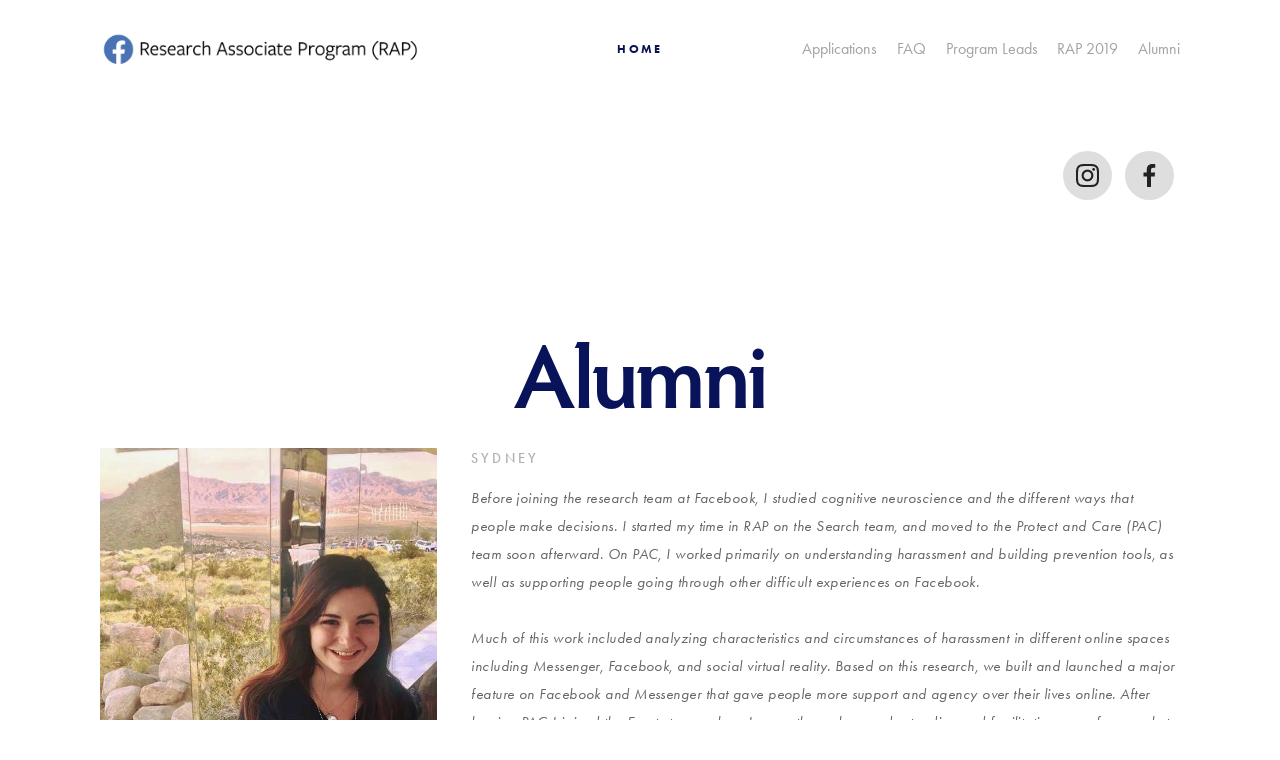

--- FILE ---
content_type: text/html
request_url: https://facebookrap.com/mentors.html
body_size: 62141
content:
<!doctype html>
<html xmlns:og="http://opengraphprotocol.org/schema/" xmlns:fb="http://www.facebook.com/2008/fbml" lang="en-US"  >
  <head>
    <meta http-equiv="X-UA-Compatible" content="IE=edge,chrome=1">
    <meta name="viewport" content="initial-scale=1">

    <!-- This is Squarespace. --><!-- facebook-rpm-c4xd -->
<base href="">
<meta charset="utf-8" />
<title>Alumni &mdash; Research Associate Program</title>
<link rel="shortcut icon" type="image/x-icon" href="./images.squarespace-cdn.com/content/v1/59cc02cfd55b413ec97b852f/1573692226435-4K0QF0I25AJOU2JW5JY2/something.jpg"/>
<link rel="canonical" href="mentors.html"/>
<meta property="og:site_name" content="Research Associate Program"/>
<meta property="og:title" content="Alumni &mdash; Research Associate Program"/>
<meta property="og:url" content="https://www.facebookrap.com/mentors"/>
<meta property="og:type" content="website"/>
<meta property="og:image" content="./static1.squarespace.com/static/59cc02cfd55b413ec97b852f/t/5dcca3d7a8f5af7720508b12/1573692395097/Screen+Shot+2019-10-28+at+10.44.41+AM.png?format=1500w"/>
<meta property="og:image:width" content="1500"/>
<meta property="og:image:height" content="928"/>
<meta itemprop="name" content="Alumni — Research Associate Program"/>
<meta itemprop="url" content="https://www.facebookrap.com/mentors"/>
<meta itemprop="thumbnailUrl" content="./static1.squarespace.com/static/59cc02cfd55b413ec97b852f/t/5dcca3d7a8f5af7720508b12/1573692395097/Screen+Shot+2019-10-28+at+10.44.41+AM.png?format=1500w"/>
<link rel="image_src" href="./static1.squarespace.com/static/59cc02cfd55b413ec97b852f/t/5dcca3d7a8f5af7720508b12/1573692395097/Screen+Shot+2019-10-28+at+10.44.41+AM.png%3Fformat=1500w" />
<meta itemprop="image" content="./static1.squarespace.com/static/59cc02cfd55b413ec97b852f/t/5dcca3d7a8f5af7720508b12/1573692395097/Screen+Shot+2019-10-28+at+10.44.41+AM.png?format=1500w"/>
<meta name="twitter:title" content="Alumni — Research Associate Program"/>
<meta name="twitter:image" content="./static1.squarespace.com/static/59cc02cfd55b413ec97b852f/t/5dcca3d7a8f5af7720508b12/1573692395097/Screen+Shot+2019-10-28+at+10.44.41+AM.png?format=1500w"/>
<meta name="twitter:url" content="https://www.facebookrap.com/mentors"/>
<meta name="twitter:card" content="summary"/>
<meta name="description" content="" />
<script type="text/javascript" src="https://use.typekit.net/ik/[base64].js"></script>
<script type="text/javascript">try{Typekit.load();}catch(e){}</script>
<script type="text/javascript">SQUARESPACE_ROLLUPS = {};</script>
<script>(function(rollups, name) { if (!rollups[name]) { rollups[name] = {}; } rollups[name].js = ["//assets.squarespace.com/universal/scripts-compressed/common-b8dc4afad46763f97b0a5-min.en-US.js"]; })(SQUARESPACE_ROLLUPS, 'squarespace-common');</script>
<script crossorigin="anonymous" src="./assets.squarespace.com/universal/scripts-compressed/common-b8dc4afad46763f97b0a5-min.en-US.js" ></script><script crossorigin="anonymous" src="./assets.squarespace.com/universal/scripts-compressed/performance-a17e4728427ba25a53085-min.en-US.js" defer ></script><script data-name="static-context">Static = window.Static || {}; Static.SQUARESPACE_CONTEXT = {"facebookAppId":"314192535267336","facebookApiVersion":"v6.0","rollups":{"squarespace-announcement-bar":{"js":"//assets.squarespace.com/universal/scripts-compressed/announcement-bar-277f7307d5fec1421679c-min.en-US.js"},"squarespace-audio-player":{"css":"//assets.squarespace.com/universal/styles-compressed/audio-player-52bdd87acccf92a19703e60e09c654bd-min.css","js":"//assets.squarespace.com/universal/scripts-compressed/audio-player-a777451ae7710df146ff6-min.en-US.js"},"squarespace-blog-collection-list":{"css":"//assets.squarespace.com/universal/styles-compressed/blog-collection-list-d41d8cd98f00b204e9800998ecf8427e-min.css","js":"//assets.squarespace.com/universal/scripts-compressed/blog-collection-list-941409fec264f5e4e457b-min.en-US.js"},"squarespace-calendar-block-renderer":{"css":"//assets.squarespace.com/universal/styles-compressed/calendar-block-renderer-1e8a762808391e4b0bd8945da50793ac-min.css","js":"//assets.squarespace.com/universal/scripts-compressed/calendar-block-renderer-975dc719d66a39315f1b8-min.en-US.js"},"squarespace-chartjs-helpers":{"css":"//assets.squarespace.com/universal/styles-compressed/chartjs-helpers-9935a41d63cf08ca108505d288c1712e-min.css","js":"//assets.squarespace.com/universal/scripts-compressed/chartjs-helpers-7fa40af55f08ed7519149-min.en-US.js"},"squarespace-comments":{"css":"//assets.squarespace.com/universal/styles-compressed/comments-1637eb4ee93bed59528921026e024bf4-min.css","js":"//assets.squarespace.com/universal/scripts-compressed/comments-82e05b1c935d9f207ef8e-min.en-US.js"},"squarespace-commerce-cart":{"js":"//assets.squarespace.com/universal/scripts-compressed/commerce-cart-38b6362e09e0ddb48b6ce-min.en-US.js"},"squarespace-dialog":{"css":"//assets.squarespace.com/universal/styles-compressed/dialog-afeb96ba160fb642a2d98c892a956065-min.css","js":"//assets.squarespace.com/universal/scripts-compressed/dialog-0b6d6f9dd3eff6c4b7d90-min.en-US.js"},"squarespace-events-collection":{"css":"//assets.squarespace.com/universal/styles-compressed/events-collection-1e8a762808391e4b0bd8945da50793ac-min.css","js":"//assets.squarespace.com/universal/scripts-compressed/events-collection-e45f1b86549c23df8dbfd-min.en-US.js"},"squarespace-form-rendering-utils":{"js":"//assets.squarespace.com/universal/scripts-compressed/form-rendering-utils-255b08375c0c4842ba451-min.en-US.js"},"squarespace-forms":{"css":"//assets.squarespace.com/universal/styles-compressed/forms-d21f3e517c32f4caba9f220beea0666d-min.css","js":"//assets.squarespace.com/universal/scripts-compressed/forms-b7fdc4d1223d95b140941-min.en-US.js"},"squarespace-gallery-collection-list":{"css":"//assets.squarespace.com/universal/styles-compressed/gallery-collection-list-d41d8cd98f00b204e9800998ecf8427e-min.css","js":"//assets.squarespace.com/universal/scripts-compressed/gallery-collection-list-aebebd46cfc542cabab44-min.en-US.js"},"squarespace-image-zoom":{"css":"//assets.squarespace.com/universal/styles-compressed/image-zoom-72b0ab7796582588032aa6472e2e2f14-min.css","js":"//assets.squarespace.com/universal/scripts-compressed/image-zoom-a045b01e876abec6b1251-min.en-US.js"},"squarespace-pinterest":{"css":"//assets.squarespace.com/universal/styles-compressed/pinterest-d41d8cd98f00b204e9800998ecf8427e-min.css","js":"//assets.squarespace.com/universal/scripts-compressed/pinterest-7d559c7ec34d19f8ae247-min.en-US.js"},"squarespace-popup-overlay":{"css":"//assets.squarespace.com/universal/styles-compressed/popup-overlay-e984c5797664760d617b07bce15392a1-min.css","js":"//assets.squarespace.com/universal/scripts-compressed/popup-overlay-75cb75dc7db499c4676e7-min.en-US.js"},"squarespace-product-quick-view":{"css":"//assets.squarespace.com/universal/styles-compressed/product-quick-view-3fa8fd4df0755e7a7878e60166ca3d61-min.css","js":"//assets.squarespace.com/universal/scripts-compressed/product-quick-view-655e50fd22a153cee3895-min.en-US.js"},"squarespace-products-collection-item-v2":{"css":"//assets.squarespace.com/universal/styles-compressed/products-collection-item-v2-72b0ab7796582588032aa6472e2e2f14-min.css","js":"//assets.squarespace.com/universal/scripts-compressed/products-collection-item-v2-f0f930fe6cf34c962b11e-min.en-US.js"},"squarespace-products-collection-list-v2":{"css":"//assets.squarespace.com/universal/styles-compressed/products-collection-list-v2-72b0ab7796582588032aa6472e2e2f14-min.css","js":"//assets.squarespace.com/universal/scripts-compressed/products-collection-list-v2-c5aa1a21df2cc2efec741-min.en-US.js"},"squarespace-search-page":{"css":"//assets.squarespace.com/universal/styles-compressed/search-page-207da8872118254c0a795bf9b187c205-min.css","js":"//assets.squarespace.com/universal/scripts-compressed/search-page-a3e48cdfb46fee175cba4-min.en-US.js"},"squarespace-search-preview":{"js":"//assets.squarespace.com/universal/scripts-compressed/search-preview-4abe4f328d0e1a5dbe1d8-min.en-US.js"},"squarespace-share-buttons":{"js":"//assets.squarespace.com/universal/scripts-compressed/share-buttons-40490bb90ca90e98f84d3-min.en-US.js"},"squarespace-simple-liking":{"css":"//assets.squarespace.com/universal/styles-compressed/simple-liking-9ef41bf7ba753d65ec1acf18e093b88a-min.css","js":"//assets.squarespace.com/universal/scripts-compressed/simple-liking-832476203436546a21794-min.en-US.js"},"squarespace-social-buttons":{"css":"//assets.squarespace.com/universal/styles-compressed/social-buttons-bf7788a87c794b73afd9d5c49f72f4f3-min.css","js":"//assets.squarespace.com/universal/scripts-compressed/social-buttons-3aae44a4522bcfdb5394f-min.en-US.js"},"squarespace-tourdates":{"css":"//assets.squarespace.com/universal/styles-compressed/tourdates-d41d8cd98f00b204e9800998ecf8427e-min.css","js":"//assets.squarespace.com/universal/scripts-compressed/tourdates-12496543402562fb55ce8-min.en-US.js"},"squarespace-website-overlays-manager":{"css":"//assets.squarespace.com/universal/styles-compressed/website-overlays-manager-68df56a8135961401cbd590171d6b04a-min.css","js":"//assets.squarespace.com/universal/scripts-compressed/website-overlays-manager-ce3078244ed9187f00886-min.en-US.js"}},"pageType":2,"website":{"id":"59cc02cfd55b413ec97b852f","identifier":"facebook-rpm-c4xd","websiteType":1,"contentModifiedOn":1578340398560,"cloneable":false,"hasBeenCloneable":false,"siteStatus":{},"language":"en-US","timeZone":"America/New_York","machineTimeZoneOffset":-14400000,"timeZoneOffset":-14400000,"timeZoneAbbr":"EDT","siteTitle":"Research Associate Program","fullSiteTitle":"Alumni \u2014 Research Associate Program","siteTagLine":"Research Associate Program (RAP)","siteDescription":"<p>Description: RAP</p>","logoImageId":"5dcca3b0d17ca03acd471b89","socialLogoImageId":"5dcca3d7a8f5af7720508b12","shareButtonOptions":{},"logoImageUrl":"//static1.squarespace.com/static/59cc02cfd55b413ec97b852f/t/5dcca3b0d17ca03acd471b89/1578340398560/","socialLogoImageUrl":"//static1.squarespace.com/static/59cc02cfd55b413ec97b852f/t/5dcca3d7a8f5af7720508b12/1578340398560/","authenticUrl":"https://www.facebookrap.com","internalUrl":"https://facebook-rpm-c4xd.squarespace.com","baseUrl":"https://www.facebookrap.com","primaryDomain":"www.facebookrap.com","sslSetting":3,"isHstsEnabled":false,"socialAccounts":[{"serviceId":64,"screenname":"Instagram","addedOn":1573691548880,"profileUrl":"https://www.instagram.com/fb.rap/","iconEnabled":true,"serviceName":"instagram-unauth"},{"serviceId":60,"screenname":"Facebook","addedOn":1573691572642,"profileUrl":"https://www.facebook.com/researchassociateprogram","iconEnabled":true,"serviceName":"facebook-unauth"}],"typekitId":"","statsMigrated":false,"imageMetadataProcessingEnabled":false,"screenshotId":"40393ce6853a6075ed5e3964c3326cbcdfec5543a602fbd17b11a8ea0da8e444","captchaSettings":{"enabledForDonations":false},"showOwnerLogin":false},"websiteSettings":{"id":"59cc02cfd55b413ec97b8532","websiteId":"59cc02cfd55b413ec97b852f","subjects":[],"country":"US","simpleLikingEnabled":true,"mobileInfoBarSettings":{"isContactEmailEnabled":false,"isContactPhoneNumberEnabled":false,"isLocationEnabled":false,"isBusinessHoursEnabled":false},"commentLikesAllowed":true,"commentAnonAllowed":true,"commentThreaded":true,"commentApprovalRequired":false,"commentAvatarsOn":true,"commentSortType":2,"commentFlagThreshold":0,"commentFlagsAllowed":true,"commentEnableByDefault":true,"commentDisableAfterDaysDefault":0,"disqusShortname":"","commentsEnabled":false,"storeSettings":{"returnPolicy":null,"termsOfService":null,"privacyPolicy":null,"expressCheckout":false,"continueShoppingLinkUrl":"/","useLightCart":false,"showNoteField":false,"shippingCountryDefaultValue":"US","billToShippingDefaultValue":false,"showShippingPhoneNumber":true,"isShippingPhoneRequired":false,"showBillingPhoneNumber":true,"isBillingPhoneRequired":false,"currenciesSupported":["CHF","HKD","MXN","EUR","DKK","USD","CAD","MYR","NOK","THB","AUD","SGD","ILS","PLN","GBP","CZK","SEK","NZD","PHP","RUB"],"defaultCurrency":"USD","selectedCurrency":"USD","measurementStandard":1,"showCustomCheckoutForm":false,"enableMailingListOptInByDefault":false,"sameAsRetailLocation":false,"merchandisingSettings":{"scarcityEnabledOnProductItems":false,"scarcityEnabledOnProductBlocks":false,"scarcityMessageType":"DEFAULT_SCARCITY_MESSAGE","scarcityThreshold":10,"multipleQuantityAllowedForServices":true,"restockNotificationsEnabled":false,"restockNotificationsMailingListSignUpEnabled":false,"relatedProductsEnabled":false,"relatedProductsOrdering":"random","soldOutVariantsDropdownDisabled":false,"productComposerOptedIn":false},"isLive":false,"multipleQuantityAllowedForServices":true},"useEscapeKeyToLogin":true,"trialAssistantEnabled":true,"ssBadgeType":1,"ssBadgePosition":4,"ssBadgeVisibility":1,"ssBadgeDevices":1,"pinterestOverlayOptions":{"mode":"disabled"},"ampEnabled":false},"cookieSettings":{"isCookieBannerEnabled":false,"isRestrictiveCookiePolicyEnabled":false,"isRestrictiveCookiePolicyAbsolute":false,"cookieBannerText":"","cookieBannerTheme":"","cookieBannerVariant":"","cookieBannerPosition":"","cookieBannerCtaVariant":"","cookieBannerCtaText":""},"websiteCloneable":false,"collection":{"title":"Alumni","id":"59cd0c79f7e0abecc4146256","fullUrl":"/mentors","type":10},"subscribed":false,"appDomain":"squarespace.com","templateTweakable":true,"tweakJSON":{"aspect-ratio":"Auto","gallery-arrow-style":"No Background","gallery-aspect-ratio":"3:2 Standard","gallery-auto-crop":"false","gallery-autoplay":"true","gallery-design":"Slideshow","gallery-info-overlay":"Show on Hover","gallery-loop":"true","gallery-navigation":"Numbers","gallery-show-arrows":"true","gallery-transitions":"Fade","galleryArrowBackground":"hsl(232, 84%, 19%)","galleryArrowColor":"rgba(255,255,255,1)","galleryAutoplaySpeed":"5","galleryCircleColor":"rgba(255,255,255,1)","galleryInfoBackground":"hsl(232, 84%, 19%)","galleryThumbnailSize":"148px","gridSize":"350px","gridSpacing":"0px","tweak-blog-list-columns":"3","tweak-blog-list-item-image-aspect-ratio-grid":"2:3 Standard (Vertical)","tweak-blog-list-item-image-aspect-ratio-stacked":"1:1 Square","tweak-blog-list-item-image-show":"true","tweak-blog-list-spacing":"60px","tweak-blog-list-style":"Grid","tweak-footer-layout":"Stacked","tweak-header-bottom-overlay-on-index-gallery":"false","tweak-index-gallery-apply-bottom-spacing":"true","tweak-index-gallery-autoplay-duration":"2","tweak-index-gallery-autoplay-enable":"true","tweak-index-gallery-fixed-height":"true","tweak-index-gallery-height":"100vh","tweak-index-gallery-indicators":"Lines","tweak-index-gallery-layout":"Packed","tweak-index-gallery-transition":"Fade","tweak-index-gallery-transition-duration":"500","tweak-index-nav-position":"Right","tweak-index-page-apply-bottom-spacing":"false","tweak-index-page-fullscreen":"First Page Only","tweak-index-page-min-height":"100vh","tweak-mobile-breakpoint":"500px","tweak-overlay-parallax-enabled":"true","tweak-overlay-parallax-new-math":"true","tweak-product-item-image-zoom-factor":"2","tweak-product-list-item-hover-behavior":"Show Alternate Image","tweak-product-list-items-per-row":"3","tweak-related-products-items-per-row":"3","tweak-related-products-title-spacing":"50px","tweak-site-ajax-loading-enable":"true","tweak-site-border-show":"false","tweak-site-border-width":"50px"},"templateId":"55f0aac0e4b0f0a5b7e0b22e","templateVersion":"7","pageFeatures":[1,2,4],"gmRenderKey":"QUl6YVN5Q0JUUk9xNkx1dkZfSUUxcjQ2LVQ0QWVUU1YtMGQ3bXk4","betaFeatureFlags":["donations_customer_accounts","ORDERS-SERVICE-delete-orders-with-service","generic_iframe_loader_for_campaigns","commerce_restock_notifications","trust_arc_on_config","ORDERS-SERVICE-cancel-order-using-workflow","global_animations","commerce_activation_experiment_add_payment_processor_card","domain_deletion_via_registrar_service","blog_event_item_settings","gallery_captions_71","ORDERS-SERVICE-reset-digital-goods-access-with-service","domain_info_via_registrar_service","commerce_setup_wizard","new_billing_system","seven_one_image_overlay_opacity","ORDERS-SERVICE-check-digital-good-access-with-service","dg_downloads_from_fastly","ORDER_SERVICE-submit-reoccurring-subscription-order-through-service","ORDERS-SERVICE-refund-order-using-workflow","gallery_settings_71","seven_one_portfolio_hover_layouts","domains_allow_async_gsuite","domain_locking_via_registrar_service","ORDER_SERVICE-submit-subscription-order-through-service","demo_content_improvement","seven-one-content-preview-section-api","campaigns_single_opt_in","domains_use_new_domain_connect_strategy","domains_transfer_flow_hide_preface","local_listings","seven_one_theme_mapper_v3","domains_transfer_flow_improvements","commerce_product_composer_all_types","commerce_minimum_order_amount","newsletter_block_captcha","commerce_subscription_order_delay","filter_features","commerce_instagram_product_checkout_links","seven_one_fonts_panel_targeting"],"yuiEliminationExperimentList":[{"name":"statsMigrationJobWidget-enabled","experimentType":"AB_TEST","variant":"true","containsError":false,"status":"ACTIVE"},{"name":"ContributionConfirmed-enabled","experimentType":"AB_TEST","variant":"false","containsError":false,"status":"ACTIVE"},{"name":"TextPusher-enabled","experimentType":"AB_TEST","variant":"true","containsError":false,"status":"ACTIVE"},{"name":"MenuItemWithProgress-enabled","experimentType":"AB_TEST","variant":"true","containsError":false,"status":"ACTIVE"},{"name":"imageProcJobWidget-enabled","experimentType":"AB_TEST","variant":"true","containsError":false,"status":"ACTIVE"},{"name":"QuantityChangePreview-enabled","experimentType":"AB_TEST","variant":"true","containsError":false,"status":"ACTIVE"},{"name":"CompositeModel-enabled","experimentType":"AB_TEST","variant":"false","containsError":false,"status":"ACTIVE"},{"name":"HasPusherMixin-enabled","experimentType":"AB_TEST","variant":"true","containsError":false,"status":"INACTIVE"},{"name":"ProviderList-enabled","experimentType":"AB_TEST","variant":"true","containsError":false,"status":"ACTIVE"},{"name":"MediaTracker-enabled","experimentType":"AB_TEST","variant":"false","containsError":false,"status":"ACTIVE"},{"name":"pushJobWidget-enabled","experimentType":"AB_TEST","variant":"true","containsError":false,"status":"ACTIVE"},{"name":"internal-enabled","experimentType":"AB_TEST","variant":"true","containsError":false,"status":"ACTIVE"},{"name":"BillingPanel-enabled","experimentType":"AB_TEST","variant":"false","containsError":false,"status":"ACTIVE"},{"name":"PopupOverlayEditor-enabled","experimentType":"AB_TEST","variant":"true","containsError":false,"status":"ACTIVE"},{"name":"CoverPagePicker-enabled","experimentType":"AB_TEST","variant":"true","containsError":false,"status":"ACTIVE"}],"impersonatedSession":false,"demoCollections":[{"collectionId":"57c46e80f5e23179e0ce213b","deleted":false},{"collectionId":"57c46ea4f5e23179e0ce24e0","deleted":false},{"collectionId":"57c4852ab8a79b084a976f24","deleted":false},{"collectionId":"57cf1efb46c3c467a1d7ec96","deleted":false},{"collectionId":"57cf205b2e69cf96e1c574bf","deleted":false},{"collectionId":"58136666e3df28e0fbba3e27","deleted":false},{"collectionId":"5813ac9fe58c62627c19256c","deleted":false},{"collectionId":"5813ae7aff7c50531fe6842c","deleted":false},{"collectionId":"58179960f7e0ab86f3d50984","deleted":false},{"collectionId":"584976e459cc68590d3e8064","deleted":false},{"collectionId":"5849775e414fb5cb6d178e31","deleted":false}],"tzData":{"zones":[[-300,"US","E%sT",null]],"rules":{"US":[[1967,2006,null,"Oct","lastSun","2:00","0","S"],[1987,2006,null,"Apr","Sun>=1","2:00","1:00","D"],[2007,"max",null,"Mar","Sun>=8","2:00","1:00","D"],[2007,"max",null,"Nov","Sun>=1","2:00","0","S"]]}}};</script><script type="text/javascript"> SquarespaceFonts.loadViaContext(); Squarespace.load(window);</script><script type="application/ld+json">{"url":"https://www.facebookrap.com","name":"Research Associate Program","description":"<p>Description: RAP</p>","image":"//static1.squarespace.com/static/59cc02cfd55b413ec97b852f/t/5dcca3b0d17ca03acd471b89/1578340398560/","@context":"http://schema.org","@type":"WebSite"}</script><link rel="stylesheet" type="text/css" href="./static1.squarespace.com/static/sitecss/59cc02cfd55b413ec97b852f/35/55f0aac0e4b0f0a5b7e0b22e/59cc2b8da803bb22e959f786/340-05142015/1578340398542/site.css"/><script>Static.COOKIE_BANNER_CAPABLE = true;</script>
<!-- End of Squarespace Headers -->
  </head>
  <body id="collection-59cd0c79f7e0abecc4146256" class="tweak-social-icons-style-solid tweak-social-icons-shape-circle tweak-site-width-option-constrained-width tweak-icon-weight-medium  tweak-site-ajax-loading-enable  ancillary-header-top-left-layout-stacked ancillary-header-top-center-layout-horizontal ancillary-header-top-right-layout-horizontal ancillary-header-bottom-left-layout-horizontal ancillary-header-bottom-center-layout-horizontal ancillary-header-bottom-right-layout-horizontal ancillary-header-branding-position-top-left ancillary-header-tagline-position-hide ancillary-header-primary-nav-position-top-center ancillary-header-secondary-nav-position-top-right ancillary-header-social-position-bottom-right ancillary-header-search-position-hide ancillary-header-cart-position-hide ancillary-header-account-position-hide tweak-header-primary-nav-hover-style-active tweak-header-primary-nav-button-style-solid tweak-header-primary-nav-button-shape-square  tweak-header-secondary-nav-hover-style-spotlight tweak-header-secondary-nav-button-style-solid tweak-header-secondary-nav-button-shape-square tweak-header-search-style-rectangle tweak-header-search-placeholder-show tweak-header-cart-style-text tweak-header-account-style-text tweak-overlay-parallax-enabled tweak-overlay-parallax-new-math tweak-index-nav-style-filled-dots tweak-index-nav-position-right tweak-index-nav-text-show tweak-index-page-fullscreen-first-page-only  tweak-index-page-scroll-indicator-none tweak-index-page-scroll-indicator-icon-line tweak-index-page-scroll-indicator-icon-weight-light  tweak-index-gallery-layout-packed tweak-index-gallery-spacing-sides-show tweak-index-gallery-spacing-top-bottom-show tweak-index-gallery-fixed-height tweak-index-gallery-apply-bottom-spacing tweak-index-gallery-hover-style-fade tweak-index-gallery-controls-small-arrows tweak-index-gallery-controls-icon-weight-hairline tweak-index-gallery-indicators-lines tweak-index-gallery-autoplay-enable tweak-index-gallery-transition-fade tweak-index-gallery-content-position-top-left tweak-index-gallery-content-text-alignment-left tweak-footer-show tweak-footer-layout-stacked tweak-footer-layout-columns-auto tweak-footer-stacked-alignment-center   tweak-mobile-bar-top-fixed ancillary-mobile-bar-branding-position-top-center ancillary-mobile-bar-menu-icon-position-top-left tweak-mobile-bar-menu-icon-hamburger ancillary-mobile-bar-search-icon-position-top-right ancillary-mobile-bar-cart-position-bottom-center tweak-mobile-bar-cart-style-cart ancillary-mobile-bar-account-position-hide tweak-mobile-bar-account-style-text tweak-mobile-overlay-slide-origin-left tweak-mobile-overlay-close-show  tweak-mobile-overlay-menu-primary-button-style-outline tweak-mobile-overlay-menu-primary-button-shape-pill   tweak-mobile-overlay-menu-secondary-button-style-outline tweak-mobile-overlay-menu-secondary-button-shape-pill tweak-quote-block-alignment-center  tweak-blog-meta-primary-date tweak-blog-meta-secondary-comments tweak-blog-list-style-grid tweak-blog-list-separator-show tweak-blog-list-alignment-center tweak-blog-list-item-image-show tweak-blog-list-item-image-aspect-ratio-grid-23-standard-vertical tweak-blog-list-item-image-aspect-ratio-stacked-11-square tweak-blog-list-item-title-show tweak-blog-list-item-excerpt-show tweak-blog-list-item-body-show tweak-blog-list-item-readmore-below-excerpt tweak-blog-list-item-meta-position-below-title tweak-blog-list-pagination-link-label-show  tweak-blog-list-pagination-link-icon-weight-light tweak-blog-item-alignment-center tweak-blog-item-meta-position-below-title tweak-blog-item-share-position-below-content tweak-blog-item-pagination-link-icon-show tweak-blog-item-pagination-link-label-show tweak-blog-item-pagination-link-title-show tweak-blog-item-pagination-link-meta-hide tweak-blog-item-pagination-link-icon-weight-light   event-thumbnails event-thumbnail-size-32-standard event-date-label  event-list-show-cats event-list-date event-list-time event-list-address     event-excerpts  event-item-back-link    gallery-design-slideshow aspect-ratio-auto lightbox-style-dark gallery-navigation-numbers gallery-info-overlay-show-on-hover gallery-aspect-ratio-32-standard gallery-arrow-style-no-background gallery-transitions-fade gallery-show-arrows  gallery-autoplay gallery-loop tweak-product-list-image-aspect-ratio-11-square tweak-product-list-item-hover-behavior-show-alternate-image tweak-product-list-meta-position-under tweak-product-list-mobile-meta-position-under tweak-product-list-meta-alignment-under-center tweak-product-list-meta-alignment-overlay-center-center tweak-product-list-show-title tweak-product-list-show-price tweak-product-list-filter-display-top tweak-product-list-filter-alignment-center tweak-product-item-nav-show-breadcrumb-and-pagination tweak-product-item-nav-pagination-style-previousnext tweak-product-item-nav-breadcrumb-alignment-left tweak-product-item-nav-pagination-alignment-split tweak-product-item-gallery-position-left tweak-product-item-gallery-design-stacked tweak-product-item-gallery-aspect-ratio-11-square tweak-product-item-gallery-thumbnail-alignment-left tweak-product-item-details-alignment-left tweak-product-item-details-show-title tweak-product-item-details-show-price tweak-product-item-details-show-excerpt tweak-product-item-details-excerpt-position-below-price tweak-product-item-details-show-share-buttons tweak-product-item-details-show-variants tweak-product-item-details-show-quantity tweak-product-item-details-options-style-square tweak-product-item-details-show-add-to-cart-button tweak-product-item-details-add-to-cart-button-style-solid tweak-product-item-details-add-to-cart-button-shape-pill tweak-product-item-details-add-to-cart-button-padding-medium  tweak-product-item-image-zoom-behavior-click tweak-product-item-lightbox-enabled tweak-related-products-image-aspect-ratio-11-square tweak-related-products-meta-alignment-under-center tweak-product-badge-style-square tweak-product-badge-position-top-right tweak-product-badge-inset-floating newsletter-style-dark hide-opentable-icons opentable-style-dark small-button-style-outline small-button-shape-pill medium-button-style-outline medium-button-shape-pill large-button-style-solid large-button-shape-pill image-block-poster-text-alignment-center image-block-card-dynamic-font-sizing image-block-card-content-position-center image-block-card-text-alignment-center image-block-overlap-dynamic-font-sizing image-block-overlap-content-position-center image-block-overlap-text-alignment-center image-block-collage-dynamic-font-sizing image-block-collage-content-position-top image-block-collage-text-alignment-left image-block-stack-dynamic-font-sizing image-block-stack-text-alignment-center button-style-outline button-corner-style-pill tweak-product-quick-view-button-style-docked tweak-product-quick-view-button-position-center tweak-product-quick-view-lightbox-excerpt-display-truncate tweak-product-quick-view-lightbox-show-arrows tweak-product-quick-view-lightbox-show-close-button tweak-product-quick-view-lightbox-controls-weight-light tweak-share-buttons-style-icon-only tweak-share-buttons-icons-show    tweak-share-buttons-standard-background-color native-currency-code-usd collection-59cd0c79f7e0abecc4146256 collection-type-page collection-layout-default mobile-style-available sqs-has-custom-cart has-logo-image has-tagline has-social enable-load-effects has-primary-nav has-secondary-nav" data-controller="HashManager, SiteLoader, MobileClassname">

    <div class="Loader"></div>

    <div class="Mobile" data-nc-base="mobile-bar" data-controller="AncillaryLayout">
  <div class="Mobile-bar Mobile-bar--top" data-nc-group="top" data-controller="MobileOffset">

    <div data-nc-container="top-left">
      <a href="index.html" class="Mobile-bar-branding" data-nc-element="branding" data-content-field="site-title">
        
          
            <img src="./static1.squarespace.com/static/59cc02cfd55b413ec97b852f/t/5dcca3b0d17ca03acd471b89/1578340398560/index.html" alt="Research Associate Program" class="Mobile-bar-branding-logo" />
          
        
      </a>
    </div>
    <div data-nc-container="top-center"></div>
    <div data-nc-container="top-right"></div>
  </div>
  <div class="Mobile-bar Mobile-bar--bottom" data-nc-group="bottom" data-controller="MobileOffset">
    <div data-nc-container="bottom-left">
      <button class="Mobile-bar-menu" data-nc-element="menu-icon" data-controller-overlay="menu" data-controller="MobileOverlayToggle">
        <svg class="Icon Icon--hamburger" viewBox="0 0 24 18">
          <use xlink:href="/assets/ui-icons.svg#hamburger-icon--even" class="use--even"></use>
          <use xlink:href="/assets/ui-icons.svg#hamburger-icon--odd" class="use--odd"></use>
        </svg>
        <svg class="Icon Icon--hotdog" viewBox="0 0 24 14">
          <use xlink:href="/assets/ui-icons.svg#hotdog-icon--even" class="use--even"></use>
          <use xlink:href="/assets/ui-icons.svg#hotdog-icon--odd" class="use--odd"></use>
        </svg>
        <svg class="Icon Icon--plus" viewBox="0 0 20 20">
          <use xlink:href="/assets/ui-icons.svg#plus-icon--even" class="use--even"></use>
          <use xlink:href="/assets/ui-icons.svg#plus-icon--odd" class="use--odd"></use>
        </svg>
        <svg class="Icon Icon--dots-horizontal" viewBox="0 0 25 7">
          <use xlink:href="/assets/ui-icons.svg#dots-horizontal-icon--even" class="use--even"></use>
          <use xlink:href="/assets/ui-icons.svg#dots-horizontal-icon--odd" class="use--odd"></use>
        </svg>
        <svg class="Icon Icon--dots-vertical" viewBox="0 0 7 25">
          <use xlink:href="/assets/ui-icons.svg#dots-vertical-icon--even" class="use--even"></use>
          <use xlink:href="/assets/ui-icons.svg#dots-vertical-icon--odd" class="use--odd"></use>
        </svg>
        <svg class="Icon Icon--squares-horizontal" viewBox="0 0 25 7">
          <use xlink:href="/assets/ui-icons.svg#squares-horizontal-icon--even" class="use--even"></use>
          <use xlink:href="/assets/ui-icons.svg#squares-horizontal-icon--odd" class="use--odd"></use>
        </svg>
        <svg class="Icon Icon--squares-vertical" viewBox="0 0 7 25">
          <use xlink:href="/assets/ui-icons.svg#squares-vertical-icon--even" class="use--even"></use>
          <use xlink:href="/assets/ui-icons.svg#squares-vertical-icon--odd" class="use--odd"></use>
        </svg>
      </button>
    </div>
    <div data-nc-container="bottom-center">
      
    </div>
    <div data-nc-container="bottom-right">
      
      <a href="https://www.facebookrap.com/search" class="Mobile-bar-search" data-nc-element="search-icon">
        <svg class="Icon Icon--search" viewBox="0 0 20 20">
          <use xlink:href="/assets/ui-icons.svg#search-icon"></use>
        </svg>
      </a>
    </div>
  </div>

  <div class="Mobile-overlay">
    <div class="Mobile-overlay-menu" data-controller="MobileOverlayFolders">
      <div class="Mobile-overlay-menu-main">
        <nav class="Mobile-overlay-nav Mobile-overlay-nav--primary" data-content-field="navigation">
          
  
    
      
        
          
            <a href="index.html" class="Mobile-overlay-nav-item">
              Home
            </a>
          
        
      
    
    
  

        </nav>
        <nav class="Mobile-overlay-nav Mobile-overlay-nav--secondary" data-content-field="navigation">
          
  
    
      
        
          <a href="apply-now.html" class="Mobile-overlay-nav-item">
            Applications
          </a>
        
      
    
    
  
    
      
        
          <a href="facebookraps-faq.html" class="Mobile-overlay-nav-item">
            FAQ
          </a>
        
      
    
    
  
    
      
        
          <a href="program-leads-v3.html" class="Mobile-overlay-nav-item">
            Program Leads
          </a>
        
      
    
    
  
    
      
        
          <a href="2019-cohort.html" class="Mobile-overlay-nav-item">
            RAP 2019
          </a>
        
      
    
    
  
    
      
        
          <a href="mentors.html" class="Mobile-overlay-nav-item">
            Alumni
          </a>
        
      
    
    
  

        </nav>
      </div>
      <div class="Mobile-overlay-folders" data-content-field="navigation">
        
  

        
  

  

  

  

  

      </div>
    </div>
    <button class="Mobile-overlay-close" data-controller="MobileOverlayToggle">
      <svg class="Icon Icon--close" viewBox="0 0 16 16">
        <use xlink:href="/assets/ui-icons.svg#close-icon"></use>
      </svg>
    </button>
    <div class="Mobile-overlay-back" data-controller="MobileOverlayToggle"></div>
  </div>
</div>


    <div class="Parallax-host-outer">
      <div class="Parallax-host" data-parallax-host>
        
          
            
              
                
                
                  
                
              
            
          
        
      </div>
    </div>

    <div class="Site" data-nc-base="header" data-controller="AncillaryLayout">
      <div class="sqs-announcement-bar-dropzone"></div>

      <header class="Header Header--top">
        <div class="Header-inner Header-inner--top" data-nc-group="top">
          <div data-nc-container="top-left">

            <div class="Header-search" data-nc-element="search">
              <form class="Header-search-form" action="https://www.facebookrap.com/search" method="get">
                <input class="Header-search-form-input" name="q" type="text" spellcheck="false" value="" autocomplete="off" placeholder="Search" />
                <button class="Header-search-form-submit" type="submit" data-test="template-search">
                  <svg class="Icon Icon--search--small" viewBox="0 0 15 15">
                    <use xlink:href="/assets/ui-icons.svg#search-icon--small"></use>
                  </svg>
                  <svg class="Icon Icon--search" viewBox="0 0 20 20">
                    <use xlink:href="/assets/ui-icons.svg#search-icon"></use>
                  </svg>
                </button>
              </form>
            </div>

          </div>
          <div data-nc-container="top-center">
            
            
              <div class="Header-social" data-nc-element="social">
                
  <nav class="SocialLinks" data-content-field="connected-accounts">
    <div class="SocialLinks-inner">
    <a href="https://www.instagram.com/fb.rap/" target="_blank" class="SocialLinks-link instagram-unauth" style="">
        <div>
          <svg class="SocialLinks-link-svg" viewBox="0 0 64 64">
            
            <use class="SocialLinks-link-icon" xlink:href="#instagram-unauth-icon"></use>
            <use class="SocialLinks-link-mask" xlink:href="#instagram-unauth-mask"></use>
          </svg>
        </div>
      </a><a href="https://www.facebook.com/researchassociateprogram" target="_blank" class="SocialLinks-link facebook-unauth" style="">
        <div>
          <svg class="SocialLinks-link-svg" viewBox="0 0 64 64">
            
            <use class="SocialLinks-link-icon" xlink:href="#facebook-unauth-icon"></use>
            <use class="SocialLinks-link-mask" xlink:href="#facebook-unauth-mask"></use>
          </svg>
        </div>
      </a>
    </div>
  </nav>

              </div>
            
          </div>
          <div data-nc-container="top-right">

            

          </div>
        </div>
      </header>

      <div class="Site-inner">

        <header class="Header Header--bottom">
          <div class="Header-inner Header-inner--bottom" data-nc-group="bottom">
            <div data-nc-container="bottom-left">
              <nav class="Header-nav Header-nav--primary" data-nc-element="primary-nav" data-content-field="navigation">
                
  <div class="Header-nav-inner">
    <a href="index.html" class="Header-nav-item" data-test="template-nav">Home</a>
  </div>

              </nav>
            </div>
            <div data-nc-container="bottom-center">

              <a href="index.html" class="Header-branding" data-nc-element="branding" data-content-field="site-title">
                
                  
                    <img src="./static1.squarespace.com/static/59cc02cfd55b413ec97b852f/t/5dcca3b0d17ca03acd471b89/1578340398560/index.html" alt="Research Associate Program" class="Header-branding-logo" />
                  
                
              </a>
              <div class="Header-tagline" data-nc-element="tagline">Research Associate Program (RAP)</div>

            </div>
            <div data-nc-container="bottom-right">

              <nav class="Header-nav Header-nav--secondary" data-nc-element="secondary-nav" data-content-field="navigation">
                
  <div class="Header-nav-inner">
    <a href="apply-now.html" class="Header-nav-item" data-test="template-nav">Applications</a><a href="facebookraps-faq.html" class="Header-nav-item" data-test="template-nav">FAQ</a><a href="program-leads-v3.html" class="Header-nav-item" data-test="template-nav">Program Leads</a><a href="2019-cohort.html" class="Header-nav-item" data-test="template-nav">RAP 2019</a><a href="mentors.html" class="Header-nav-item Header-nav-item--active" data-test="template-nav">Alumni</a>
  </div>

              </nav>

            </div>
          </div>
        </header>

        <div class="Content-outer">
          
            
              
                
                  
                
              
            
          

          <main class="Main Main--page" >
            
              <section class="Main-content" data-content-field="main-content">
                <div class="sqs-layout sqs-grid-12 columns-12" data-type="page" data-updated-on="1509483164485" id="page-59cd0c79f7e0abecc4146256"><div class="row sqs-row"><div class="col sqs-col-1 span-1"><div class="sqs-block spacer-block sqs-block-spacer sized vsize-1" data-block-type="21" id="block-b0cb2b1990af6e74af95"><div class="sqs-block-content">&nbsp;</div></div></div><div class="col sqs-col-10 span-10"><div class="sqs-block html-block sqs-block-html" data-block-type="2" id="block-d8b90b15a0e99402da65"><div class="sqs-block-content"><h1 class="text-align-center">Alumni</h1></div></div></div><div class="col sqs-col-1 span-1"><div class="sqs-block spacer-block sqs-block-spacer sized vsize-1" data-block-type="21" id="block-28f44c33be910f17edfb"><div class="sqs-block-content">&nbsp;</div></div></div></div><div class="row sqs-row"><div class="col sqs-col-4 span-4"><div class="sqs-block image-block sqs-block-image" data-block-type="5" id="block-26dd726896f98ffb741b"><div class="sqs-block-content">








  

    
  
    <div
        class="
          image-block-outer-wrapper
          layout-caption-below
          design-layout-inline
          
          
          
        "
        data-test="image-block-inline-outer-wrapper"
    >

      

      
        <figure
            class="
              sqs-block-image-figure
              intrinsic
            "
            style="max-width:586.0px;"
        >
          
        
        

        
          
            
          <div
              
                style="padding-bottom:100.0%;"
              
              class="
                image-block-wrapper
                
          
        
                has-aspect-ratio
              "
              data-animation-role="image"
              
  data-animation-override

          >
            <noscript><img src="./images.squarespace-cdn.com/content/v1/59cc02cfd55b413ec97b852f/1509482868519-30VXTHKVBMLMGU2VJZZ4" alt="Sydney.jpg" /></noscript><img class="thumb-image" data-src="./images.squarespace-cdn.com/content/v1/59cc02cfd55b413ec97b852f/1509482868519-30VXTHKVBMLMGU2VJZZ4/Sydney.jpg" data-image="./images.squarespace-cdn.com/content/v1/59cc02cfd55b413ec97b852f/1509482868519-30VXTHKVBMLMGU2VJZZ4/Sydney.jpg" data-image-dimensions="586x586" data-image-focal-point="0.5,0.5" alt="Sydney.jpg" data-load="false" data-image-id="59f8e17469267085aacf7efe" data-type="image" />
          </div>
        
          
        

        
      
        </figure>
      

    </div>
  


  


</div></div></div><div class="col sqs-col-8 span-8"><div class="sqs-block html-block sqs-block-html" data-block-type="2" id="block-2fb4287c8f6f5a612bbe"><div class="sqs-block-content"><h3>sydney</h3><p><em><em>Before joining the research team at Facebook, I studied cognitive neuroscience and the different ways that people make decisions. I started my time in RAP on the Search team, and moved to the Protect and Care (PAC) team soon afterward. On PAC, I worked primarily on understanding harassment and building prevention tools, as well as supporting people going through other difficult experiences on Facebook.<em> </em></em></em><br /><br /><em>Much of this work included analyzing characteristics and circumstances of harassment in different online spaces including Messenger, Facebook, and social virtual reality. Based on this research, we built and launched a major feature on Facebook and Messenger that gave people more support and agency over their lives online. After leaving PAC I joined the Events team, where I currently work on understanding and facilitating ways for people to connect and reminisce around offline experiences.</em></p></div></div></div></div><div class="row sqs-row"><div class="col sqs-col-12 span-12"><div class="sqs-block spacer-block sqs-block-spacer sized vsize-1" data-block-type="21" id="block-e35c0ab198068ef2c498"><div class="sqs-block-content">&nbsp;</div></div></div></div><div class="row sqs-row"><div class="col sqs-col-4 span-4"><div class="sqs-block image-block sqs-block-image" data-aspect-ratio="100.51150895140665" data-block-type="5" id="block-f7cbb65693a6e0ebbdaa"><div class="sqs-block-content">








  

    
  
    <div
        class="
          image-block-outer-wrapper
          layout-caption-below
          design-layout-inline
          
          
          
        "
        data-test="image-block-inline-outer-wrapper"
    >

      

      
        <figure
            class="
              sqs-block-image-figure
              intrinsic
            "
            style="max-width:1345.0px;"
        >
          
        
        

        
          
            
          <div
              
                style="padding-bottom:100.51151275634766%;"
              
              class="
                image-block-wrapper
                
          
        
                has-aspect-ratio
              "
              data-animation-role="image"
              
  data-animation-override

          >
            <noscript><img src="./images.squarespace-cdn.com/content/v1/59cc02cfd55b413ec97b852f/1508206983058-1B65F0KHZ2VIRNB8YFL4" alt="Lauren.jpg" /></noscript><img class="thumb-image" data-src="./images.squarespace-cdn.com/content/v1/59cc02cfd55b413ec97b852f/1508206983058-1B65F0KHZ2VIRNB8YFL4/Lauren.jpg" data-image="./images.squarespace-cdn.com/content/v1/59cc02cfd55b413ec97b852f/1508206983058-1B65F0KHZ2VIRNB8YFL4/Lauren.jpg" data-image-dimensions="1345x1345" data-image-focal-point="0.5,0.5" alt="Lauren.jpg" data-load="false" data-image-id="59e56986b07869d90871e3ba" data-type="image" />
          </div>
        
          
        

        
      
        </figure>
      

    </div>
  


  


</div></div></div><div class="col sqs-col-8 span-8"><div class="sqs-block html-block sqs-block-html" data-block-type="2" id="block-63ca9b03a31f0582f4eb"><div class="sqs-block-content"><h3>lauren</h3><p><em>I graduated from the University of Michigan with a Bachelor of Business Administration (BBA). I worked at YouTube for close to 4 years as a Strategist on a team called Audience Development helping creators grow their channels. After my time at YouTube, I landed a short term contract gig as a Research Assistant at Facebook on the <a href="http://internet.org/">Internet.org</a> team before starting the Rotational Research Program.</em><br /><br /><em>During the Program, I spent time with the Media team, the News Feed team and the Protect and Care (PAC) team. &nbsp;Each experience not only helped me hone my research skills, but also helped me decipher what kind of research really made me tick so I could make a more informed decision about which team to join after the program ended.&nbsp;Now, I'm on the Search team focused exclusively on internationalization and growth.</em></p></div></div></div></div><div class="row sqs-row"><div class="col sqs-col-12 span-12"><div class="sqs-block spacer-block sqs-block-spacer sized vsize-1" data-block-type="21" id="block-f6895f2dc9679fd8c926"><div class="sqs-block-content">&nbsp;</div></div></div></div><div class="row sqs-row"><div class="col sqs-col-4 span-4"><div class="sqs-block image-block sqs-block-image" data-aspect-ratio="102.81329923273657" data-block-type="5" id="block-ab5c1b305f062d70f40a"><div class="sqs-block-content">








  

    
  
    <div
        class="
          image-block-outer-wrapper
          layout-caption-below
          design-layout-inline
          
          
          
        "
        data-test="image-block-inline-outer-wrapper"
    >

      

      
        <figure
            class="
              sqs-block-image-figure
              intrinsic
            "
            style="max-width:638.0px;"
        >
          
        
        

        
          
            
          <div
              
                style="padding-bottom:102.81330108642578%;"
              
              class="
                image-block-wrapper
                
          
        
                has-aspect-ratio
              "
              data-animation-role="image"
              
  data-animation-override

          >
            <noscript><img src="./images.squarespace-cdn.com/content/v1/59cc02cfd55b413ec97b852f/1508207035346-RSALJCT6XL5LHLIWE8U0" alt="Demetric.jpg" /></noscript><img class="thumb-image" data-src="./images.squarespace-cdn.com/content/v1/59cc02cfd55b413ec97b852f/1508207035346-RSALJCT6XL5LHLIWE8U0/Demetric.jpg" data-image="./images.squarespace-cdn.com/content/v1/59cc02cfd55b413ec97b852f/1508207035346-RSALJCT6XL5LHLIWE8U0/Demetric.jpg" data-image-dimensions="638x638" data-image-focal-point="0.5,0.5" alt="Demetric.jpg" data-load="false" data-image-id="59e569bb90bccedb7c9cf7d7" data-type="image" />
          </div>
        
          
        

        
      
        </figure>
      

    </div>
  


  


</div></div></div><div class="col sqs-col-8 span-8"><div class="sqs-block html-block sqs-block-html" data-block-type="2" id="block-5131f7ffca0dd2ac5bfd"><div class="sqs-block-content"><h3>demetric</h3><p><em>Before joining Facebook, I was in the non-profit world working with marginalized youth. While in the Program, I worked with the Events team, the Location and Entities team, and the Ads team. On the Ads team, I explored the trust people have with Facebook as well as with advertisers on Facebook, focusing on what happens when trust is broken.<br /><br />To help my team build empathy for advertisers in Asia, I led an international research trip to Thailand, Hong Kong, and China. Based on findings from that trip, my team designed and built new tools to help improve expectations and communication between businesses and people who use Facebook. After graduating from the program, I joined the News Feed research team where I now focus on helping people express themselves in their feed.</em></p></div></div></div></div><div class="row sqs-row"><div class="col sqs-col-12 span-12"><div class="sqs-block spacer-block sqs-block-spacer sized vsize-1" data-block-type="21" id="block-yui_3_17_2_39_1508203354198_75659"><div class="sqs-block-content">&nbsp;</div></div><div class="row sqs-row"><div class="col sqs-col-4 span-4"><div class="sqs-block image-block sqs-block-image" data-aspect-ratio="95.65217391304348" data-block-type="5" id="block-yui_3_17_2_39_1508203354198_76500"><div class="sqs-block-content">








  

    
  
    <div
        class="
          image-block-outer-wrapper
          layout-caption-below
          design-layout-inline
          
          
          
        "
        data-test="image-block-inline-outer-wrapper"
    >

      

      
        <figure
            class="
              sqs-block-image-figure
              intrinsic
            "
            style="max-width:2500.0px;"
        >
          
        
        

        
          
            
          <div
              
                style="padding-bottom:95.65217590332031%;"
              
              class="
                image-block-wrapper
                
          
        
                has-aspect-ratio
              "
              data-animation-role="image"
              
  data-animation-override

          >
            <noscript><img src="./images.squarespace-cdn.com/content/v1/59cc02cfd55b413ec97b852f/1508207092369-MPTRG4ASTBE4AKCY6ARY" alt="Jennifer+Maples-71-2271410093-O.jpg" /></noscript><img class="thumb-image" data-src="./images.squarespace-cdn.com/content/v1/59cc02cfd55b413ec97b852f/1508207092369-MPTRG4ASTBE4AKCY6ARY/Jennifer%20Maples-71-2271410093-O.jpg" data-image="./images.squarespace-cdn.com/content/v1/59cc02cfd55b413ec97b852f/1508207092369-MPTRG4ASTBE4AKCY6ARY/Jennifer%20Maples-71-2271410093-O.jpg" data-image-dimensions="2500x1667" data-image-focal-point="0.5,0.5" alt="Jennifer+Maples-71-2271410093-O.jpg" data-load="false" data-image-id="59e569f04c326d964aeac469" data-type="image" />
          </div>
        
          
        

        
      
        </figure>
      

    </div>
  


  


</div></div></div><div class="col sqs-col-8 span-8"><div class="sqs-block html-block sqs-block-html" data-block-type="2" id="block-yui_3_17_2_39_1508203354198_81705"><div class="sqs-block-content"><h3>Jennifer</h3><p><em>Prior to joining the Research Associate Program, I was a Product Specialist at Facebook for 2 years where I worked on synthesizing user feedback channels (like bug reports) for the Profile and Friending teams. During my time as a Product Specialist, I worked closely with UX Research, which informed my decision to apply to RAP. When I entered RAP, I started with the News Feed Ads team, focusing how consumers understand and interact with New Feed ad and story formats on Facebook.<br /><br />During my time there, I held qualitative interviews and ran follow up surveys to gain a rich understanding of how people interact with different design elements on News Feed. My work caught the attention of other teams, and I was even invited to present my work to the broader News Feed team to inform their recent update of <a href="https://medium.com/facebook-design/evolving-the-facebook-news-feed-to-serve-you-better-f844a5cb903d">News Feed’s design</a>. Since completing the program, I moved onto the Groups team, where I now focus on understanding the needs of Group Admins, the community leaders who organize and manage groups.</em><br /> </p></div></div></div></div><div class="sqs-block spacer-block sqs-block-spacer sized vsize-1" data-block-type="21" id="block-yui_3_17_2_39_1508203354198_84325"><div class="sqs-block-content">&nbsp;</div></div><div class="row sqs-row"><div class="col sqs-col-4 span-4"><div class="sqs-block image-block sqs-block-image" data-aspect-ratio="101.53452685421995" data-block-type="5" id="block-yui_3_17_2_39_1508203354198_86110"><div class="sqs-block-content">








  

    
  
    <div
        class="
          image-block-outer-wrapper
          layout-caption-below
          design-layout-inline
          
          
          
        "
        data-test="image-block-inline-outer-wrapper"
    >

      

      
        <figure
            class="
              sqs-block-image-figure
              intrinsic
            "
            style="max-width:530.0px;"
        >
          
        
        

        
          
            
          <div
              
                style="padding-bottom:101.53453063964844%;"
              
              class="
                image-block-wrapper
                
          
        
                has-aspect-ratio
              "
              data-animation-role="image"
              
  data-animation-override

          >
            <noscript><img src="./images.squarespace-cdn.com/content/v1/59cc02cfd55b413ec97b852f/1508207217537-P43H6J7RIOSWAZA4WHLA" alt="Emily.jpg" /></noscript><img class="thumb-image" data-src="./images.squarespace-cdn.com/content/v1/59cc02cfd55b413ec97b852f/1508207217537-P43H6J7RIOSWAZA4WHLA/Emily.jpg" data-image="./images.squarespace-cdn.com/content/v1/59cc02cfd55b413ec97b852f/1508207217537-P43H6J7RIOSWAZA4WHLA/Emily.jpg" data-image-dimensions="530x530" data-image-focal-point="0.5,0.5" alt="Emily.jpg" data-load="false" data-image-id="59e56a712aeba56108acc045" data-type="image" />
          </div>
        
          
        

        
      
        </figure>
      

    </div>
  


  


</div></div></div><div class="col sqs-col-8 span-8"><div class="sqs-block html-block sqs-block-html" data-block-type="2" id="block-yui_3_17_2_39_1508203354198_85237"><div class="sqs-block-content"><h3>emily</h3><p>Before Facebook I studied the psychological effects of income inequality. In my first rotation at Facebook I worked on the Interfaces team where I studied data sensitivity in emerging markets, and how to improve our design interface guidelines. From there I moved to the Local business org where I researched how small businesses use our lightweight ads interfaces to expand their reach.</p><p>I’ve supported many different products across the Pages team, including the Jobs product where I had the opportunity of working on a “zero to one” product by helping the team understand both who was using the product on both the hiring business and job seeker sides, and how we could better meet those needs. I enjoy the challenge of working as a researcher in a two-sided marketplace, and have recently had the privilege of supporting a fantastic group of designers to complete a two-week long design sprint that will shape much of our product thinking going forward. I am currently working on improving business Pages by advocating for changes based on consumers’ expectations and needs.</p></div></div></div></div></div></div></div>
              </section>
            
          </main>

        </div>
      </div>

      <footer class="Footer" role="contentinfo" data-controller="FooterBreakpoints">

  <div class="Footer-inner clear">

    <div class="sqs-layout sqs-grid-12 columns-12 Footer-blocks Footer-blocks--top sqs-alternate-block-style-container" data-layout-label="Footer Top Blocks" data-type="block-field" data-updated-on="1506555057366" id="footerBlocksTop"><div class="row sqs-row"><div class="col sqs-col-12 span-12"><div class="sqs-block html-block sqs-block-html" data-block-type="2" id="block-yui_3_17_2_60_1487715148840_13393"><div class="sqs-block-content"><p class="text-align-center">Facebook Research Associate Program</p></div></div></div></div></div>

    <div class="Footer-middle">
      <div class="Footer-business">

        

        
          
        

      </div>

      <div class="sqs-layout sqs-grid-12 columns-12 Footer-blocks Footer-blocks--middle sqs-alternate-block-style-container empty" data-layout-label="Footer Middle Blocks" data-type="block-field" data-updated-on="1506572166456" id="footerBlocksMiddle"><div class="row sqs-row"><div class="col sqs-col-12 span-12"></div></div></div>

      
    </div>

    <div class="sqs-layout sqs-grid-12 columns-12 Footer-blocks Footer-blocks--bottom sqs-alternate-block-style-container empty" data-layout-label="Footer Bottom Blocks" data-type="block-field" data-updated-on="1506555085277" id="footerBlocksBottom"><div class="row sqs-row"><div class="col sqs-col-12 span-12"></div></div></div>

  </div>

</footer>


    </div>

    <script src="./static1.squarespace.com/static/ta/55f0a9b0e4b0f3eb70352f6d/340/scripts/site-bundle.js" type="text/javascript"></script>

    <script type="text/javascript" data-sqs-type="imageloader-bootstrapper">(function() {if(window.ImageLoader) { window.ImageLoader.bootstrap({}, document); }})();</script><script>Squarespace.afterBodyLoad(Y);</script><svg xmlns="http://www.w3.org/2000/svg" version="1.1" style="display:none" data-usage="social-icons-svg"><symbol id="instagram-unauth-icon" viewBox="0 0 64 64"><path d="M46.91,25.816c-0.073-1.597-0.326-2.687-0.697-3.641c-0.383-0.986-0.896-1.823-1.73-2.657c-0.834-0.834-1.67-1.347-2.657-1.73c-0.954-0.371-2.045-0.624-3.641-0.697C36.585,17.017,36.074,17,32,17s-4.585,0.017-6.184,0.09c-1.597,0.073-2.687,0.326-3.641,0.697c-0.986,0.383-1.823,0.896-2.657,1.73c-0.834,0.834-1.347,1.67-1.73,2.657c-0.371,0.954-0.624,2.045-0.697,3.641C17.017,27.415,17,27.926,17,32c0,4.074,0.017,4.585,0.09,6.184c0.073,1.597,0.326,2.687,0.697,3.641c0.383,0.986,0.896,1.823,1.73,2.657c0.834,0.834,1.67,1.347,2.657,1.73c0.954,0.371,2.045,0.624,3.641,0.697C27.415,46.983,27.926,47,32,47s4.585-0.017,6.184-0.09c1.597-0.073,2.687-0.326,3.641-0.697c0.986-0.383,1.823-0.896,2.657-1.73c0.834-0.834,1.347-1.67,1.73-2.657c0.371-0.954,0.624-2.045,0.697-3.641C46.983,36.585,47,36.074,47,32S46.983,27.415,46.91,25.816z M44.21,38.061c-0.067,1.462-0.311,2.257-0.516,2.785c-0.272,0.7-0.597,1.2-1.122,1.725c-0.525,0.525-1.025,0.85-1.725,1.122c-0.529,0.205-1.323,0.45-2.785,0.516c-1.581,0.072-2.056,0.087-6.061,0.087s-4.48-0.015-6.061-0.087c-1.462-0.067-2.257-0.311-2.785-0.516c-0.7-0.272-1.2-0.597-1.725-1.122c-0.525-0.525-0.85-1.025-1.122-1.725c-0.205-0.529-0.45-1.323-0.516-2.785c-0.072-1.582-0.087-2.056-0.087-6.061s0.015-4.48,0.087-6.061c0.067-1.462,0.311-2.257,0.516-2.785c0.272-0.7,0.597-1.2,1.122-1.725c0.525-0.525,1.025-0.85,1.725-1.122c0.529-0.205,1.323-0.45,2.785-0.516c1.582-0.072,2.056-0.087,6.061-0.087s4.48,0.015,6.061,0.087c1.462,0.067,2.257,0.311,2.785,0.516c0.7,0.272,1.2,0.597,1.725,1.122c0.525,0.525,0.85,1.025,1.122,1.725c0.205,0.529,0.45,1.323,0.516,2.785c0.072,1.582,0.087,2.056,0.087,6.061S44.282,36.48,44.21,38.061z M32,24.297c-4.254,0-7.703,3.449-7.703,7.703c0,4.254,3.449,7.703,7.703,7.703c4.254,0,7.703-3.449,7.703-7.703C39.703,27.746,36.254,24.297,32,24.297z M32,37c-2.761,0-5-2.239-5-5c0-2.761,2.239-5,5-5s5,2.239,5,5C37,34.761,34.761,37,32,37z M40.007,22.193c-0.994,0-1.8,0.806-1.8,1.8c0,0.994,0.806,1.8,1.8,1.8c0.994,0,1.8-0.806,1.8-1.8C41.807,22.999,41.001,22.193,40.007,22.193z"/></symbol><symbol id="instagram-unauth-mask" viewBox="0 0 64 64"><path d="M43.693,23.153c-0.272-0.7-0.597-1.2-1.122-1.725c-0.525-0.525-1.025-0.85-1.725-1.122c-0.529-0.205-1.323-0.45-2.785-0.517c-1.582-0.072-2.056-0.087-6.061-0.087s-4.48,0.015-6.061,0.087c-1.462,0.067-2.257,0.311-2.785,0.517c-0.7,0.272-1.2,0.597-1.725,1.122c-0.525,0.525-0.85,1.025-1.122,1.725c-0.205,0.529-0.45,1.323-0.516,2.785c-0.072,1.582-0.087,2.056-0.087,6.061s0.015,4.48,0.087,6.061c0.067,1.462,0.311,2.257,0.516,2.785c0.272,0.7,0.597,1.2,1.122,1.725s1.025,0.85,1.725,1.122c0.529,0.205,1.323,0.45,2.785,0.516c1.581,0.072,2.056,0.087,6.061,0.087s4.48-0.015,6.061-0.087c1.462-0.067,2.257-0.311,2.785-0.516c0.7-0.272,1.2-0.597,1.725-1.122s0.85-1.025,1.122-1.725c0.205-0.529,0.45-1.323,0.516-2.785c0.072-1.582,0.087-2.056,0.087-6.061s-0.015-4.48-0.087-6.061C44.143,24.476,43.899,23.682,43.693,23.153z M32,39.703c-4.254,0-7.703-3.449-7.703-7.703s3.449-7.703,7.703-7.703s7.703,3.449,7.703,7.703S36.254,39.703,32,39.703z M40.007,25.793c-0.994,0-1.8-0.806-1.8-1.8c0-0.994,0.806-1.8,1.8-1.8c0.994,0,1.8,0.806,1.8,1.8C41.807,24.987,41.001,25.793,40.007,25.793z M0,0v64h64V0H0z M46.91,38.184c-0.073,1.597-0.326,2.687-0.697,3.641c-0.383,0.986-0.896,1.823-1.73,2.657c-0.834,0.834-1.67,1.347-2.657,1.73c-0.954,0.371-2.044,0.624-3.641,0.697C36.585,46.983,36.074,47,32,47s-4.585-0.017-6.184-0.09c-1.597-0.073-2.687-0.326-3.641-0.697c-0.986-0.383-1.823-0.896-2.657-1.73c-0.834-0.834-1.347-1.67-1.73-2.657c-0.371-0.954-0.624-2.044-0.697-3.641C17.017,36.585,17,36.074,17,32c0-4.074,0.017-4.585,0.09-6.185c0.073-1.597,0.326-2.687,0.697-3.641c0.383-0.986,0.896-1.823,1.73-2.657c0.834-0.834,1.67-1.347,2.657-1.73c0.954-0.371,2.045-0.624,3.641-0.697C27.415,17.017,27.926,17,32,17s4.585,0.017,6.184,0.09c1.597,0.073,2.687,0.326,3.641,0.697c0.986,0.383,1.823,0.896,2.657,1.73c0.834,0.834,1.347,1.67,1.73,2.657c0.371,0.954,0.624,2.044,0.697,3.641C46.983,27.415,47,27.926,47,32C47,36.074,46.983,36.585,46.91,38.184z M32,27c-2.761,0-5,2.239-5,5s2.239,5,5,5s5-2.239,5-5S34.761,27,32,27z"/></symbol><symbol id="facebook-unauth-icon" viewBox="0 0 64 64"><path d="M34.1,47V33.3h4.6l0.7-5.3h-5.3v-3.4c0-1.5,0.4-2.6,2.6-2.6l2.8,0v-4.8c-0.5-0.1-2.2-0.2-4.1-0.2 c-4.1,0-6.9,2.5-6.9,7V28H24v5.3h4.6V47H34.1z"/></symbol><symbol id="facebook-unauth-mask" viewBox="0 0 64 64"><path d="M0,0v64h64V0H0z M39.6,22l-2.8,0c-2.2,0-2.6,1.1-2.6,2.6V28h5.3l-0.7,5.3h-4.6V47h-5.5V33.3H24V28h4.6V24 c0-4.6,2.8-7,6.9-7c2,0,3.6,0.1,4.1,0.2V22z"/></symbol></svg>

  </body>
</html>


--- FILE ---
content_type: application/javascript
request_url: https://facebookrap.com/assets.squarespace.com/universal/scripts-compressed/performance-a17e4728427ba25a53085-min.en-US.js
body_size: 156146
content:
(function(n){var r={};function i(e){if(r[e])return r[e].exports;var t=r[e]={i:e,l:false,exports:{}};n[e].call(t.exports,t,t.exports,i);t.l=true;return t.exports}i.m=n;i.c=r;i.d=function(e,t,n){i.o(e,t)||Object.defineProperty(e,t,{enumerable:true,get:n})};i.r=function(e){"undefined"!==typeof Symbol&&Symbol.toStringTag&&Object.defineProperty(e,Symbol.toStringTag,{value:"Module"});Object.defineProperty(e,"__esModule",{value:true})};i.t=function(t,e){1&e&&(t=i(t));if(8&e)return t;if(4&e&&"object"===typeof t&&t&&t.__esModule)return t;var n=Object.create(null);i.r(n);Object.defineProperty(n,"default",{enumerable:true,value:t});if(2&e&&"string"!=typeof t)for(var r in t)i.d(n,r,function(e){return t[e]}.bind(null,r));return n};i.n=function(t){var e=t&&t.__esModule?function e(){return t["default"]}:function e(){return t};i.d(e,"a",e);return e};i.o=function(e,t){return Object.prototype.hasOwnProperty.call(e,t)};i.p="https://assets.squarespace.com/universal/scripts-compressed/";return i(i.s=10493)})({1003:function(e,t){e.exports=function(e){if(!e.webpackPolyfill){var t=Object.create(e);t.children||(t.children=[]);Object.defineProperty(t,"loaded",{enumerable:true,get:function(){return t.l}});Object.defineProperty(t,"id",{enumerable:true,get:function(){return t.i}});Object.defineProperty(t,"exports",{enumerable:true});t.webpackPolyfill=1}return t}},10493:function(e,t,n){"use strict";var r=n(4);var i=r(n(2));var o=r(n(2960));var c=r(n(644));var a=r(n(1601));var s=n(318);function u(t,e){var n=Object.keys(t);if(Object.getOwnPropertySymbols){var r=Object.getOwnPropertySymbols(t);e&&(r=r.filter(function(e){return Object.getOwnPropertyDescriptor(t,e).enumerable}));n.push.apply(n,r)}return n}function f(t){for(var e=1;e<arguments.length;e++){var n=null!=arguments[e]?arguments[e]:{};e%2?u(Object(n),true).forEach(function(e){(0,i.default)(t,e,n[e])}):Object.getOwnPropertyDescriptors?Object.defineProperties(t,Object.getOwnPropertyDescriptors(n)):u(Object(n)).forEach(function(e){Object.defineProperty(t,e,Object.getOwnPropertyDescriptor(n,e))})}return t}var l=window.Static&&window.Static.SQUARESPACE_CONTEXT;var d=window.top!==window;var p=Object.freeze((0,i.default)({},a.default.COMMERCE_CART_V2,"commerce-cart"));function v(){var e=window.location&&window.location.pathname||"";return!d&&/^\/config(\/.*)?$/.test(e)}function h(){return{inFrame:d,templateId:l.templateId||"",impersonatedSession:!!l.impersonatedSession,pageType:"number"===typeof l.pageType?l.pageType:-1}}function _(){var e=l.website,t=void 0===e?{}:e;return{authenticUrl:t.authenticUrl||"",cloneable:!!t.cloneable,developerMode:!!t.developerMode,isHstsEnabled:!!t.isHstsEnabled,language:t.language||"",timeZone:t.timeZone||"",websiteId:t.id||"",websiteType:t.websiteType||-1}}function g(){var e=l.websiteSettings,t=void 0===e?{}:e;return{ampEnabled:!!t.ampEnabled}}function y(){var e=l.collection,t=void 0===e?{}:e;return{collectionType:t.type||-1}}function m(){return window.Squarespace&&"SECTION_CONTEXT"in window.Squarespace}function b(){if(l.hasOwnProperty("templateVersion"))return l.templateVersion.replace(".","_");if(m())return"8";return null}function w(e){var t=v();var n=p[l.pageType];var r={appName:n||"v".concat(e,"-").concat(t?"config":"user-sites"),context:f({},h(),{},_(),{},g(),{},y()),captureException:function e(t,n){(0,s.withScope)(function(e){e.setTag("project","rum-collector");void 0!==n&&e.setExtra("extras",n);(0,s.captureException)(t)})}};if(t){var i=l.website.siteStatus.value===c.default.INTERNAL;var o=l.authenticatedAccount,a=o.createdOn,u=o.id;r.context.isInternal=i;r.context.createdOn=a;r.context.memberId=u}return r}function E(){if(true,l){var e=b();if(null===e)return;var t=w(e);(0,o.default)(t)}}E()},116:function(e,t,n){"use strict";n.d(t,"d",function(){return r});n.d(t,"e",function(){return i});n.d(t,"a",function(){return o});n.d(t,"b",function(){return a});n.d(t,"k",function(){return u});n.d(t,"i",function(){return c});n.d(t,"h",function(){return s});n.d(t,"f",function(){return f});n.d(t,"c",function(){return l});n.d(t,"j",function(){return d});n.d(t,"m",function(){return p});n.d(t,"l",function(){return v});n.d(t,"g",function(){return h});function r(e){switch(Object.prototype.toString.call(e)){case"[object Error]":return true;case"[object Exception]":return true;case"[object DOMException]":return true;default:return h(e,Error)}}function i(e){return"[object ErrorEvent]"===Object.prototype.toString.call(e)}function o(e){return"[object DOMError]"===Object.prototype.toString.call(e)}function a(e){return"[object DOMException]"===Object.prototype.toString.call(e)}function u(e){return"[object String]"===Object.prototype.toString.call(e)}function c(e){return null===e||"object"!==typeof e&&"function"!==typeof e}function s(e){return"[object Object]"===Object.prototype.toString.call(e)}function f(e){return"undefined"!==typeof Event&&h(e,Event)}function l(e){return"undefined"!==typeof Element&&h(e,Element)}function d(e){return"[object RegExp]"===Object.prototype.toString.call(e)}function p(e){return Boolean(e&&e.then&&"function"===typeof e.then)}function v(e){return s(e)&&"nativeEvent"in e&&"preventDefault"in e&&"stopPropagation"in e}function h(e,t){try{return e instanceof t}catch(e){return false}}},1260:function(e,t,n){"use strict";n.d(t,"a",function(){return r});var r=function(){function e(){this._hasWeakSet="function"===typeof WeakSet;this._inner=this._hasWeakSet?new WeakSet:[]}e.prototype.memoize=function(e){if(this._hasWeakSet){if(this._inner.has(e))return true;this._inner.add(e);return false}for(var t=0;t<this._inner.length;t++){var n=this._inner[t];if(n===e)return true}this._inner.push(e);return false};e.prototype.unmemoize=function(e){if(this._hasWeakSet)this._inner.delete(e);else for(var t=0;t<this._inner.length;t++)if(this._inner[t]===e){this._inner.splice(t,1);break}};return e}()},13:function(e,t,n){"use strict";n.r(t);n.d(t,"__extends",function(){return i});n.d(t,"__assign",function(){return o});n.d(t,"__rest",function(){return a});n.d(t,"__decorate",function(){return u});n.d(t,"__param",function(){return c});n.d(t,"__metadata",function(){return s});n.d(t,"__awaiter",function(){return f});n.d(t,"__generator",function(){return l});n.d(t,"__createBinding",function(){return d});n.d(t,"__exportStar",function(){return p});n.d(t,"__values",function(){return v});n.d(t,"__read",function(){return h});n.d(t,"__spread",function(){return _});n.d(t,"__spreadArrays",function(){return g});n.d(t,"__await",function(){return y});n.d(t,"__asyncGenerator",function(){return m});n.d(t,"__asyncDelegator",function(){return b});n.d(t,"__asyncValues",function(){return w});n.d(t,"__makeTemplateObject",function(){return E});n.d(t,"__importStar",function(){return S});n.d(t,"__importDefault",function(){return O});n.d(t,"__classPrivateFieldGet",function(){return T});n.d(t,"__classPrivateFieldSet",function(){return j});var r=function(e,t){r=Object.setPrototypeOf||{__proto__:[]}instanceof Array&&function(e,t){e.__proto__=t}||function(e,t){for(var n in t)t.hasOwnProperty(n)&&(e[n]=t[n])};return r(e,t)};function i(e,t){r(e,t);function n(){this.constructor=e}e.prototype=null===t?Object.create(t):(n.prototype=t.prototype,new n)}var o=function(){o=Object.assign||function e(t){for(var n,r=1,i=arguments.length;r<i;r++){n=arguments[r];for(var o in n)Object.prototype.hasOwnProperty.call(n,o)&&(t[o]=n[o])}return t};return o.apply(this,arguments)};function a(e,t){var n={};for(var r in e)Object.prototype.hasOwnProperty.call(e,r)&&t.indexOf(r)<0&&(n[r]=e[r]);if(null!=e&&"function"===typeof Object.getOwnPropertySymbols)for(var i=0,r=Object.getOwnPropertySymbols(e);i<r.length;i++)t.indexOf(r[i])<0&&Object.prototype.propertyIsEnumerable.call(e,r[i])&&(n[r[i]]=e[r[i]]);return n}function u(e,t,n,r){var i=arguments.length,o=i<3?t:null===r?r=Object.getOwnPropertyDescriptor(t,n):r,a;if("object"===typeof Reflect&&"function"===typeof Reflect.decorate)o=Reflect.decorate(e,t,n,r);else for(var u=e.length-1;u>=0;u--)(a=e[u])&&(o=(i<3?a(o):i>3?a(t,n,o):a(t,n))||o);return i>3&&o&&Object.defineProperty(t,n,o),o}function c(n,r){return function(e,t){r(e,t,n)}}function s(e,t){if("object"===typeof Reflect&&"function"===typeof Reflect.metadata)return Reflect.metadata(e,t)}function f(e,a,n,u){function c(t){return t instanceof n?t:new n(function(e){e(t)})}return new(n=n||Promise)(function(t,n){function r(e){try{o(u.next(e))}catch(e){n(e)}}function i(e){try{o(u["throw"](e))}catch(e){n(e)}}function o(e){e.done?t(e.value):c(e.value).then(r,i)}o((u=u.apply(e,a||[])).next())})}function l(e,n){var r={label:0,sent:function(){if(1&a[0])throw a[1];return a[1]},trys:[],ops:[]},i,o,a,t;return t={next:u(0),throw:u(1),return:u(2)},"function"===typeof Symbol&&(t[Symbol.iterator]=function(){return this}),t;function u(t){return function(e){return c([t,e])}}function c(t){if(i)throw new TypeError("Generator is already executing.");while(r)try{if(i=1,o&&(a=2&t[0]?o["return"]:t[0]?o["throw"]||((a=o["return"])&&a.call(o),0):o.next)&&!(a=a.call(o,t[1])).done)return a;(o=0,a)&&(t=[2&t[0],a.value]);switch(t[0]){case 0:case 1:a=t;break;case 4:r.label++;return{value:t[1],done:false};case 5:r.label++;o=t[1];t=[0];continue;case 7:t=r.ops.pop();r.trys.pop();continue;default:if(!(a=r.trys,a=a.length>0&&a[a.length-1])&&(6===t[0]||2===t[0])){r=0;continue}if(3===t[0]&&(!a||t[1]>a[0]&&t[1]<a[3])){r.label=t[1];break}if(6===t[0]&&r.label<a[1]){r.label=a[1];a=t;break}if(a&&r.label<a[2]){r.label=a[2];r.ops.push(t);break}a[2]&&r.ops.pop();r.trys.pop();continue}t=n.call(e,r)}catch(e){t=[6,e];o=0}finally{i=a=0}if(5&t[0])throw t[1];return{value:t[0]?t[1]:void 0,done:true}}}function d(e,t,n,r){void 0===r&&(r=n);e[r]=t[n]}function p(e,t){for(var n in e)"default"===n||t.hasOwnProperty(n)||(t[n]=e[n])}function v(e){var t="function"===typeof Symbol&&Symbol.iterator,n=t&&e[t],r=0;if(n)return n.call(e);if(e&&"number"===typeof e.length)return{next:function(){e&&r>=e.length&&(e=void 0);return{value:e&&e[r++],done:!e}}};throw new TypeError(t?"Object is not iterable.":"Symbol.iterator is not defined.")}function h(e,t){var n="function"===typeof Symbol&&e[Symbol.iterator];if(!n)return e;var r=n.call(e),i,o=[],a;try{while((void 0===t||t-- >0)&&!(i=r.next()).done)o.push(i.value)}catch(e){a={error:e}}finally{try{i&&!i.done&&(n=r["return"])&&n.call(r)}finally{if(a)throw a.error}}return o}function _(){for(var e=[],t=0;t<arguments.length;t++)e=e.concat(h(arguments[t]));return e}function g(){for(var e=0,t=0,n=arguments.length;t<n;t++)e+=arguments[t].length;for(var r=Array(e),i=0,t=0;t<n;t++)for(var o=arguments[t],a=0,u=o.length;a<u;a++,i++)r[i]=o[a];return r}function y(e){return this instanceof y?(this.v=e,this):new y(e)}function m(e,t,n){if(!Symbol.asyncIterator)throw new TypeError("Symbol.asyncIterator is not defined.");var i=n.apply(e,t||[]),o,a=[];return o={},r("next"),r("throw"),r("return"),o[Symbol.asyncIterator]=function(){return this},o;function r(r){i[r]&&(o[r]=function(n){return new Promise(function(e,t){a.push([r,n,e,t])>1||u(r,n)})})}function u(e,t){try{c(i[e](t))}catch(e){l(a[0][3],e)}}function c(e){e.value instanceof y?Promise.resolve(e.value.v).then(s,f):l(a[0][2],e)}function s(e){u("next",e)}function f(e){u("throw",e)}function l(e,t){(e(t),a.shift(),a.length)&&u(a[0][0],a[0][1])}}function b(r){var e,i;return e={},t("next"),t("throw",function(e){throw e}),t("return"),e[Symbol.iterator]=function(){return this},e;function t(t,n){e[t]=r[t]?function(e){return(i=!i)?{value:y(r[t](e)),done:"return"===t}:n?n(e):e}:n}}function w(i){if(!Symbol.asyncIterator)throw new TypeError("Symbol.asyncIterator is not defined.");var e=i[Symbol.asyncIterator],t;return e?e.call(i):(i="function"===typeof v?v(i):i[Symbol.iterator](),t={},n("next"),n("throw"),n("return"),t[Symbol.asyncIterator]=function(){return this},t);function n(r){t[r]=i[r]&&function(n){return new Promise(function(e,t){n=i[r](n),o(e,t,n.done,n.value)})}}function o(t,e,n,r){Promise.resolve(r).then(function(e){t({value:e,done:n})},e)}}function E(e,t){Object.defineProperty?Object.defineProperty(e,"raw",{value:t}):e.raw=t;return e}function S(e){if(e&&e.__esModule)return e;var t={};if(null!=e)for(var n in e)Object.hasOwnProperty.call(e,n)&&(t[n]=e[n]);t.default=e;return t}function O(e){return e&&e.__esModule?e:{default:e}}function T(e,t){if(!t.has(e))throw new TypeError("attempted to get private field on non-instance");return t.get(e)}function j(e,t,n){if(!t.has(e))throw new TypeError("attempted to set private field on non-instance");t.set(e,n);return n}},136:function(e,t){var n=e.exports={};var r;var i;function o(){throw new Error("setTimeout has not been defined")}function a(){throw new Error("clearTimeout has not been defined")}(function(){try{r="function"===typeof setTimeout?setTimeout:o}catch(e){r=o}try{i="function"===typeof clearTimeout?clearTimeout:a}catch(e){i=a}})();function u(t){if(r===setTimeout)return setTimeout(t,0);if((r===o||!r)&&setTimeout){r=setTimeout;return setTimeout(t,0)}try{return r(t,0)}catch(e){try{return r.call(null,t,0)}catch(e){return r.call(this,t,0)}}}function c(t){if(i===clearTimeout)return clearTimeout(t);if((i===a||!i)&&clearTimeout){i=clearTimeout;return clearTimeout(t)}try{return i(t)}catch(e){try{return i.call(null,t)}catch(e){return i.call(this,t)}}}var s=[];var f=false;var l;var d=-1;function p(){if(!f||!l)return;f=false;l.length?s=l.concat(s):d=-1;s.length&&v()}function v(){if(f)return;var e=u(p);f=true;var t=s.length;while(t){l=s;s=[];while(++d<t)l&&l[d].run();d=-1;t=s.length}l=null;f=false;c(e)}n.nextTick=function(e){var t=new Array(arguments.length-1);if(arguments.length>1)for(var n=1;n<arguments.length;n++)t[n-1]=arguments[n];s.push(new h(e,t));1!==s.length||f||u(v)};function h(e,t){this.fun=e;this.array=t}h.prototype.run=function(){this.fun.apply(null,this.array)};n.title="browser";n.browser=true;n.env={};n.argv=[];n.version="";n.versions={};function _(){}n.on=_;n.addListener=_;n.once=_;n.off=_;n.removeListener=_;n.removeAllListeners=_;n.emit=_;n.prependListener=_;n.prependOnceListener=_;n.listeners=function(e){return[]};n.binding=function(e){throw new Error("process.binding is not supported")};n.cwd=function(){return"/"};n.chdir=function(e){throw new Error("process.chdir is not supported")};n.umask=function(){return 0}},1433:function(T,j,e){(function(E){var S,O;(function(){var t="undefined"!=typeof window&&window===this?this:"undefined"!=typeof E&&null!=E?E:this,n="function"==typeof Object.defineProperties?Object.defineProperty:function(e,t,n){e!=Array.prototype&&e!=Object.prototype&&(e[t]=n.value)};function r(){r=function(){};t.Symbol||(t.Symbol=e)}var i=0;function e(e){return"jscomp_symbol_"+(e||"")+i++}function o(){r();var e=t.Symbol.iterator;e=e||(t.Symbol.iterator=t.Symbol("iterator"));"function"!=typeof Array.prototype[e]&&n(Array.prototype,e,{configurable:!0,writable:!0,value:function(){return a(this)}});o=function(){}}function a(e){var t=0;return u(function(){return t<e.length?{done:!1,value:e[t++]}:{done:!0}})}function u(e){o();e={next:e};e[t.Symbol.iterator]=function(){return this};return e}function c(e){o();var t=e[Symbol.iterator];return t?t.call(e):a(e)}function s(e){if(!(e instanceof Array)){e=c(e);for(var t,n=[];!(t=e.next()).done;)n.push(t.value);e=n}return e}var f=0;function l(i,o){var a=XMLHttpRequest.prototype.send,u=f++;XMLHttpRequest.prototype.send=function(e){for(var t=[],n=0;n<arguments.length;++n)t[n-0]=arguments[n];var r=this;i(u);this.addEventListener("readystatechange",function(){4===r.readyState&&o(u)});return a.apply(this,t)}}function d(o,a){var u=fetch;fetch=function(e){for(var i=[],t=0;t<arguments.length;++t)i[t-0]=arguments[t];return new Promise(function(t,n){var r=f++;o(r);u.apply(null,[].concat(s(i))).then(function(e){a(r);t(e)},function(e){a(e);n(e)})})}}var p="img script iframe link audio video source".split(" ");function v(e,t){e=c(e);for(var n=e.next();!n.done;n=e.next())if(n=n.value,t.includes(n.nodeName.toLowerCase())||v(n.children,t))return!0;return!1}function h(n){var e=new MutationObserver(function(e){e=c(e);for(var t=e.next();!t.done;t=e.next())t=t.value,"childList"==t.type&&v(t.addedNodes,p)?n(t):"attributes"==t.type&&p.includes(t.target.tagName.toLowerCase())&&n(t)});e.observe(document,{attributes:!0,childList:!0,subtree:!0,attributeFilter:["href","src"]});return e}function _(e,t){if(2<e.length)return performance.now();var n=[];t=c(t);for(var r=t.next();!r.done;r=t.next())r=r.value,n.push({timestamp:r.start,type:"requestStart"}),n.push({timestamp:r.end,type:"requestEnd"});t=c(e);for(r=t.next();!r.done;r=t.next())n.push({timestamp:r.value,type:"requestStart"});n.sort(function(e,t){return e.timestamp-t.timestamp});e=e.length;for(t=n.length-1;0<=t;t--)switch(r=n[t],r.type){case"requestStart":e--;break;case"requestEnd":e++;if(2<e)return r.timestamp;break;default:throw Error("Internal Error: This should never happen")}return 0}function g(e){e=e||{};this.w=!!e.useMutationObserver;this.u=e.minValue||null;e=window.__tti&&window.__tti.e;var t=window.__tti&&window.__tti.o;this.a=e?e.map(function(e){return{start:e.startTime,end:e.startTime+e.duration}}):[];t&&t.disconnect();this.b=[];this.f=new Map;this.j=null;this.v=-1/0;this.i=!1;this.h=this.c=this.s=null;l(this.m.bind(this),this.l.bind(this));d(this.m.bind(this),this.l.bind(this));b(this);this.w&&(this.h=h(this.B.bind(this)))}g.prototype.getFirstConsistentlyInteractive=function(){var t=this;return new Promise(function(e){t.s=e;"complete"==document.readyState?y(t):window.addEventListener("load",function(){y(t)})})};function y(e){e.i=!0;var t=0<e.a.length?e.a[e.a.length-1].end:0,n=_(e.g,e.b);m(e,Math.max(n+5e3,t))}function m(o,e){!o.i||o.v>e||(clearTimeout(o.j),o.j=setTimeout(function(){var e=performance.timing.navigationStart,t=_(o.g,o.b),e=(window.a&&window.a.A?1e3*window.a.A().C-e:0)||performance.timing.domContentLoadedEventEnd-e;if(o.u)var n=o.u;else n=performance.timing.domContentLoadedEventEnd?(n=performance.timing,n.domContentLoadedEventEnd-n.navigationStart):null;var r=performance.now();null===n&&m(o,Math.max(t+5e3,r+1e3));var i=o.a;t=5e3>r-t?null:(t=i.length?i[i.length-1].end:e,5e3>r-t?null:Math.max(t,n));t&&(o.s(t),clearTimeout(o.j),o.i=!1,o.c&&o.c.disconnect(),o.h&&o.h.disconnect());m(o,performance.now()+1e3)},e-performance.now()),o.v=e)}function b(r){r.c=new PerformanceObserver(function(e){e=c(e.getEntries());for(var t=e.next();!t.done;t=e.next())if(t=t.value,"resource"===t.entryType&&(r.b.push({start:t.fetchStart,end:t.responseEnd}),m(r,_(r.g,r.b)+5e3)),"longtask"===t.entryType){var n=t.startTime+t.duration;r.a.push({start:t.startTime,end:n});m(r,n+5e3)}});r.c.observe({entryTypes:["longtask","resource"]})}g.prototype.m=function(e){this.f.set(e,performance.now())};g.prototype.l=function(e){this.f.delete(e)};g.prototype.B=function(){m(this,performance.now()+5e3)};t.Object.defineProperties(g.prototype,{g:{configurable:!0,enumerable:!0,get:function(){return[].concat(s(this.f.values()))}}});var w={getFirstConsistentlyInteractive:function(e){e=e||{};return"PerformanceLongTaskTiming"in window?new g(e).getFirstConsistentlyInteractive():Promise.resolve(null)}};true,T.exports?T.exports=w:(true,!(S=[],O=function(){return w}.apply(j,S),void 0!==O&&(T.exports=O)))})()}).call(this,e(99))},1597:function(e,t,n){"use strict";n.r(t);n.d(t,"Severity",function(){return s["a"]});n.d(t,"Status",function(){return a});n.d(t,"addGlobalEventProcessor",function(){return u["b"]});n.d(t,"addBreadcrumb",function(){return h});n.d(t,"captureException",function(){return l});n.d(t,"captureEvent",function(){return p});n.d(t,"captureMessage",function(){return d});n.d(t,"configureScope",function(){return v});n.d(t,"getHubFromCarrier",function(){return f["c"]});n.d(t,"getCurrentHub",function(){return f["b"]});n.d(t,"Hub",function(){return f["a"]});n.d(t,"Scope",function(){return u["a"]});n.d(t,"setContext",function(){return g});n.d(t,"setExtra",function(){return b});n.d(t,"setExtras",function(){return y});n.d(t,"setTag",function(){return w});n.d(t,"setTags",function(){return m});n.d(t,"setUser",function(){return E});n.d(t,"withScope",function(){return S});n.d(t,"BrowserClient",function(){return he});n.d(t,"defaultIntegrations",function(){return De});n.d(t,"forceLoad",function(){return Ue});n.d(t,"init",function(){return Ne});n.d(t,"lastEventId",function(){return Be});n.d(t,"onLoad",function(){return Fe});n.d(t,"showReportDialog",function(){return Me});n.d(t,"flush",function(){return qe});n.d(t,"close",function(){return He});n.d(t,"wrap",function(){return ze});n.d(t,"SDK_NAME",function(){return pe});n.d(t,"SDK_VERSION",function(){return ve});n.d(t,"Integrations",function(){return Ve});n.d(t,"Transports",function(){return o});var r={};n.r(r);n.d(r,"FunctionToString",function(){return ge});n.d(r,"InboundFilters",function(){return me});var i={};n.r(i);n.d(i,"GlobalHandlers",function(){return Ie});n.d(i,"TryCatch",function(){return Te});n.d(i,"Breadcrumbs",function(){return xe});n.d(i,"LinkedErrors",function(){return Pe});n.d(i,"UserAgent",function(){return Le});var o={};n.r(o);n.d(o,"BaseTransport",function(){return ce});n.d(o,"FetchTransport",function(){return fe});n.d(o,"XHRTransport",function(){return le});var _=n(13);var s=n(3532);var a;(function(e){e["Unknown"]="unknown";e["Skipped"]="skipped";e["Success"]="success";e["RateLimit"]="rate_limit";e["Invalid"]="invalid";e["Failed"]="failed"})(a=a||{});(function(t){function e(e){if(e>=200&&e<300)return t.Success;if(429===e)return t.RateLimit;if(e>=400&&e<500)return t.Invalid;if(e>=500)return t.Failed;return t.Unknown}t.fromHttpCode=e})(a=a||{});var u=n(779);var f=n(3533);function c(e){var t=[];for(var n=1;n<arguments.length;n++)t[n-1]=arguments[n];var r=Object(f["b"])();if(r&&r[e])return r[e].apply(r,_["__spread"](t));throw new Error("No hub defined or "+e+" was not found on the hub, please open a bug report.")}function l(e){var t;try{throw new Error("Sentry syntheticException")}catch(e){t=e}return c("captureException",e,{originalException:e,syntheticException:t})}function d(e,t){var n;try{throw new Error(e)}catch(e){n=e}return c("captureMessage",e,t,{originalException:e,syntheticException:n})}function p(e){return c("captureEvent",e)}function v(e){c("configureScope",e)}function h(e){c("addBreadcrumb",e)}function g(e,t){c("setContext",e,t)}function y(e){c("setExtras",e)}function m(e){c("setTags",e)}function b(e,t){c("setExtra",e,t)}function w(e,t){c("setTag",e,t)}function E(e){c("setUser",e)}function S(e){c("withScope",e)}function O(e){var t=[];for(var n=1;n<arguments.length;n++)t[n-1]=arguments[n];c.apply(void 0,_["__spread"](["_invokeClient",e],t))}var T=n(2984);var j=n(278);var x="7";var k=function(){function e(e){this.dsn=e;this._dsnObject=new T["a"](e)}e.prototype.getDsn=function(){return this._dsnObject};e.prototype.getStoreEndpoint=function(){return""+this._getBaseUrl()+this.getStoreEndpointPath()};e.prototype.getStoreEndpointWithUrlEncodedAuth=function(){var e=this._dsnObject;var t={sentry_key:e.user,sentry_version:x};return this.getStoreEndpoint()+"?"+Object(j["f"])(t)};e.prototype._getBaseUrl=function(){var e=this._dsnObject;var t=e.protocol?e.protocol+":":"";var n=e.port?":"+e.port:"";return t+"//"+e.host+n};e.prototype.getStoreEndpointPath=function(){var e=this._dsnObject;return(e.path?"/"+e.path:"")+"/api/"+e.projectId+"/store/"};e.prototype.getRequestHeaders=function(e,t){var n=this._dsnObject;var r=["Sentry sentry_version="+x];r.push("sentry_client="+e+"/"+t);r.push("sentry_key="+n.user);n.pass&&r.push("sentry_secret="+n.pass);return{"Content-Type":"application/json","X-Sentry-Auth":r.join(", ")}};e.prototype.getReportDialogEndpoint=function(e){void 0===e&&(e={});var t=this._dsnObject;var n=this._getBaseUrl()+(t.path?"/"+t.path:"")+"/api/embed/error-page/";var r=[];r.push("dsn="+t.toString());for(var i in e)if("user"===i){if(!e.user)continue;e.user.name&&r.push("name="+encodeURIComponent(e.user.name));e.user.email&&r.push("email="+encodeURIComponent(e.user.email))}else r.push(encodeURIComponent(i)+"="+encodeURIComponent(e[i]));if(r.length)return n+"?"+r.join("&");return n};return e}();var I=n(428);var R=n(116);var C=n(641);var P=n(427);var A=n(91);var L=[];function D(e){var t=e.defaultIntegrations&&_["__spread"](e.defaultIntegrations)||[];var n=e.integrations;var r=[];if(Array.isArray(n)){var i=n.map(function(e){return e.name});var o=[];t.forEach(function(e){if(-1===i.indexOf(e.name)&&-1===o.indexOf(e.name)){r.push(e);o.push(e.name)}});n.forEach(function(e){if(-1===o.indexOf(e.name)){r.push(e);o.push(e.name)}})}else if("function"===typeof n){r=n(t);r=Array.isArray(r)?r:[r]}else r=_["__spread"](t);var a=r.map(function(e){return e.name});var u="Debug";-1!==a.indexOf(u)&&r.push.apply(r,_["__spread"](r.splice(a.indexOf(u),1)));return r}function N(e){if(-1!==L.indexOf(e.name))return;e.setupOnce(u["b"],f["b"]);L.push(e.name);I["a"].log("Integration installed: "+e.name)}function M(e){var t={};D(e).forEach(function(e){t[e.name]=e;N(e)});return t}var B=function(){function e(e,t){this._integrations={};this._processing=false;this._backend=new e(t);this._options=t;t.dsn&&(this._dsn=new T["a"](t.dsn))}e.prototype.captureException=function(e,t,n){var r=this;var i=t&&t.event_id;this._processing=true;this._getBackend().eventFromException(e,t).then(function(e){return r._processEvent(e,t,n)}).then(function(e){i=e&&e.event_id;r._processing=false}).then(null,function(e){I["a"].error(e);r._processing=false});return i};e.prototype.captureMessage=function(e,t,n,r){var i=this;var o=n&&n.event_id;this._processing=true;var a=Object(R["i"])(e)?this._getBackend().eventFromMessage(""+e,t,n):this._getBackend().eventFromException(e,n);a.then(function(e){return i._processEvent(e,n,r)}).then(function(e){o=e&&e.event_id;i._processing=false}).then(null,function(e){I["a"].error(e);i._processing=false});return o};e.prototype.captureEvent=function(e,t,n){var r=this;var i=t&&t.event_id;this._processing=true;this._processEvent(e,t,n).then(function(e){i=e&&e.event_id;r._processing=false}).then(null,function(e){I["a"].error(e);r._processing=false});return i};e.prototype.getDsn=function(){return this._dsn};e.prototype.getOptions=function(){return this._options};e.prototype.flush=function(e){var n=this;return this._isClientProcessing(e).then(function(t){clearInterval(t.interval);return n._getBackend().getTransport().close(e).then(function(e){return t.ready&&e})})};e.prototype.close=function(e){var t=this;return this.flush(e).then(function(e){t.getOptions().enabled=false;return e})};e.prototype.setupIntegrations=function(){this._isEnabled()&&(this._integrations=M(this._options))};e.prototype.getIntegration=function(t){try{return this._integrations[t.id]||null}catch(e){I["a"].warn("Cannot retrieve integration "+t.id+" from the current Client");return null}};e.prototype._isClientProcessing=function(i){var o=this;return new C["a"](function(e){var t=0;var n=1;var r=0;clearInterval(r);r=setInterval(function(){if(o._processing){t+=n;i&&t>=i&&e({interval:r,ready:false})}else e({interval:r,ready:true})},n)})};e.prototype._getBackend=function(){return this._backend};e.prototype._isEnabled=function(){return false!==this.getOptions().enabled&&void 0!==this._dsn};e.prototype._prepareEvent=function(e,t,n){var r=this;var i=this.getOptions(),o=i.environment,a=i.release,u=i.dist,c=i.maxValueLength,s=void 0===c?250:c,f=i.normalizeDepth,l=void 0===f?3:f;var d=_["__assign"]({},e);void 0===d.environment&&void 0!==o&&(d.environment=o);void 0===d.release&&void 0!==a&&(d.release=a);void 0===d.dist&&void 0!==u&&(d.dist=u);d.message&&(d.message=Object(P["d"])(d.message,s));var p=d.exception&&d.exception.values&&d.exception.values[0];p&&p.value&&(p.value=Object(P["d"])(p.value,s));var v=d.request;v&&v.url&&(v.url=Object(P["d"])(v.url,s));void 0===d.event_id&&(d.event_id=n&&n.event_id?n.event_id:Object(A["q"])());this._addIntegrations(d.sdk);var h=C["a"].resolve(d);t&&(h=t.applyToEvent(d,n));return h.then(function(e){if("number"===typeof l&&l>0)return r._normalizeEvent(e,l);return e})};e.prototype._normalizeEvent=function(e,t){if(!e)return null;return _["__assign"]({},e,e.breadcrumbs&&{breadcrumbs:e.breadcrumbs.map(function(e){return _["__assign"]({},e,e.data&&{data:Object(j["d"])(e.data,t)})})},e.user&&{user:Object(j["d"])(e.user,t)},e.contexts&&{contexts:Object(j["d"])(e.contexts,t)},e.extra&&{extra:Object(j["d"])(e.extra,t)})};e.prototype._addIntegrations=function(e){var t=Object.keys(this._integrations);e&&t.length>0&&(e.integrations=t)};e.prototype._processEvent=function(e,a,t){var u=this;var n=this.getOptions(),c=n.beforeSend,r=n.sampleRate;if(!this._isEnabled())return C["a"].reject("SDK not enabled, will not send event.");if("number"===typeof r&&Math.random()>r)return C["a"].reject("This event has been sampled, will not send event.");return new C["a"](function(i,o){u._prepareEvent(e,t,a).then(function(e){if(null===e){o("An event processor returned null, will not send event.");return}var t=e;var n=a&&a.data&&true===a.data.__sentry__;if(n||!c){u._getBackend().sendEvent(t);i(t);return}var r=c(e,a);if("undefined"===typeof r)I["a"].error("`beforeSend` method has to return `null` or a valid event.");else if(Object(R["m"])(r))u._handleAsyncBeforeSend(r,i,o);else{t=r;if(null===t){I["a"].log("`beforeSend` returned `null`, will not send event.");i(null);return}u._getBackend().sendEvent(t);i(t)}}).then(null,function(e){u.captureException(e,{data:{__sentry__:true},originalException:e});o("Event processing pipeline threw an error, original event will not be sent. Details have been sent as a new event.\nReason: "+e)})})};e.prototype._handleAsyncBeforeSend=function(e,t,n){var r=this;e.then(function(e){if(null===e){n("`beforeSend` returned `null`, will not send event.");return}r._getBackend().sendEvent(e);t(e)}).then(null,function(e){n("beforeSend rejected with "+e)})};return e}();var U=n(429);var F=function(){function e(){}e.prototype.sendEvent=function(e){return C["a"].resolve({reason:"NoopTransport: Event has been skipped because no Dsn is configured.",status:a.Skipped})};e.prototype.close=function(e){return C["a"].resolve(true)};return e}();var q=function(){function e(e){this._options=e;this._options.dsn||I["a"].warn("No DSN provided, backend will not do anything.");this._transport=this._setupTransport()}e.prototype._setupTransport=function(){return new F};e.prototype.eventFromException=function(e,t){throw new U["a"]("Backend has to implement `eventFromException` method")};e.prototype.eventFromMessage=function(e,t,n){throw new U["a"]("Backend has to implement `eventFromMessage` method")};e.prototype.sendEvent=function(e){this._transport.sendEvent(e).then(null,function(e){I["a"].error("Error while sending event: "+e)})};e.prototype.getTransport=function(){return this._transport};return e}();var H=n(907);var z="?";var Y=/^\s*at (?:(.*?) ?\()?((?:file|https?|blob|chrome-extension|address|native|eval|webpack|<anonymous>|[-a-z]+:|.*bundle|\/).*?)(?::(\d+))?(?::(\d+))?\)?\s*$/i;var W=/^\s*(.*?)(?:\((.*?)\))?(?:^|@)?((?:file|https?|blob|chrome|webpack|resource|moz-extension).*?:\/.*?|\[native code\]|[^@]*(?:bundle|\d+\.js))(?::(\d+))?(?::(\d+))?\s*$/i;var V=/^\s*at (?:((?:\[object object\])?.+) )?\(?((?:file|ms-appx|https?|webpack|blob):.*?):(\d+)(?::(\d+))?\)?\s*$/i;var G=/(\S+) line (\d+)(?: > eval line \d+)* > eval/i;var X=/\((\S*)(?::(\d+))(?::(\d+))\)/;function K(e){var t=null;var n=e&&e.framesToPop;try{t=J(e);if(t)return Z(t,n)}catch(e){}try{t=$(e);if(t)return Z(t,n)}catch(e){}return{message:Q(e),name:e&&e.name,stack:[],failed:true}}function $(e){if(!e||!e.stack)return null;var t=[];var n=e.stack.split("\n");var r;var i;var o;var a;for(var u=0;u<n.length;++u){if(o=Y.exec(n[u])){var c=o[2]&&0===o[2].indexOf("native");r=o[2]&&0===o[2].indexOf("eval");if(r&&(i=X.exec(o[2]))){o[2]=i[1];o[3]=i[2];o[4]=i[3]}a={url:o[2]&&0===o[2].indexOf("address at ")?o[2].substr("address at ".length):o[2],func:o[1]||z,args:c?[o[2]]:[],line:o[3]?+o[3]:null,column:o[4]?+o[4]:null}}else if(o=V.exec(n[u]))a={url:o[2],func:o[1]||z,args:[],line:+o[3],column:o[4]?+o[4]:null};else{if(!(o=W.exec(n[u])))continue;r=o[3]&&o[3].indexOf(" > eval")>-1;if(r&&(i=G.exec(o[3]))){o[1]=o[1]||"eval";o[3]=i[1];o[4]=i[2];o[5]=""}else 0!==u||o[5]||void 0===e.columnNumber||(t[0].column=e.columnNumber+1);a={url:o[3],func:o[1]||z,args:o[2]?o[2].split(","):[],line:o[4]?+o[4]:null,column:o[5]?+o[5]:null}}!a.func&&a.line&&(a.func=z);t.push(a)}if(!t.length)return null;return{message:Q(e),name:e.name,stack:t}}function J(e){if(!e||!e.stacktrace)return null;var t=e.stacktrace;var n=/ line (\d+).*script (?:in )?(\S+)(?:: in function (\S+))?$/i;var r=/ line (\d+), column (\d+)\s*(?:in (?:<anonymous function: ([^>]+)>|([^\)]+))\((.*)\))? in (.*):\s*$/i;var i=t.split("\n");var o=[];var a;for(var u=0;u<i.length;u+=2){var c=null;(a=n.exec(i[u]))?c={url:a[2],func:a[3],args:[],line:+a[1],column:null}:(a=r.exec(i[u]))&&(c={url:a[6],func:a[3]||a[4],args:a[5]?a[5].split(","):[],line:+a[1],column:+a[2]});if(c){!c.func&&c.line&&(c.func=z);o.push(c)}}if(!o.length)return null;return{message:Q(e),name:e.name,stack:o}}function Z(t,e){try{return _["__assign"]({},t,{stack:t.stack.slice(e)})}catch(e){return t}}function Q(e){var t=e&&e.message;if(!t)return"No error message";if(t.error&&"string"===typeof t.error.message)return t.error.message;return t}var ee=50;function te(e){var t=ie(e.stack);var n={type:e.name,value:e.message};t&&t.length&&(n.stacktrace={frames:t});void 0===n.type&&""===n.value&&(n.value="Unrecoverable error caught");return n}function ne(e,t,n){var r={exception:{values:[{type:Object(R["f"])(e)?e.constructor.name:n?"UnhandledRejection":"Error",value:"Non-Error "+(n?"promise rejection":"exception")+" captured with keys: "+Object(j["b"])(e)}]},extra:{__serialized__:Object(j["e"])(e)}};if(t){var i=K(t);var o=ie(i.stack);r.stacktrace={frames:o}}return r}function re(e){var t=te(e);return{exception:{values:[t]}}}function ie(e){if(!e||!e.length)return[];var t=e;var n=t[0].func||"";var r=t[t.length-1].func||"";-1===n.indexOf("captureMessage")&&-1===n.indexOf("captureException")||(t=t.slice(1));-1!==r.indexOf("sentryWrapped")&&(t=t.slice(0,-1));return t.map(function(e){return{colno:null===e.column?void 0:e.column,filename:e.url||t[0].url,function:e.func||"?",in_app:true,lineno:null===e.line?void 0:e.line}}).slice(0,ee).reverse()}function oe(e,t,n){void 0===n&&(n={});var r;if(Object(R["e"])(e)&&e.error){var i=e;e=i.error;r=re(K(e));return r}if(Object(R["a"])(e)||Object(R["b"])(e)){var o=e;var a=o.name||(Object(R["a"])(o)?"DOMError":"DOMException");var u=o.message?a+": "+o.message:a;r=ae(u,t,n);Object(A["c"])(r,u);return r}if(Object(R["d"])(e)){r=re(K(e));return r}if(Object(R["h"])(e)||Object(R["f"])(e)){var c=e;r=ne(c,t,n.rejection);Object(A["b"])(r,{synthetic:true});return r}r=ae(e,t,n);Object(A["c"])(r,""+e,void 0);Object(A["b"])(r,{synthetic:true});return r}function ae(e,t,n){void 0===n&&(n={});var r={message:e};if(n.attachStacktrace&&t){var i=K(t);var o=ie(i.stack);r.stacktrace={frames:o}}return r}var ue=n(2983);var ce=function(){function e(e){this.options=e;this._buffer=new ue["a"](30);this.url=new k(this.options.dsn).getStoreEndpointWithUrlEncodedAuth()}e.prototype.sendEvent=function(e){throw new U["a"]("Transport Class has to implement `sendEvent` method")};e.prototype.close=function(e){return this._buffer.drain(e)};return e}();var se=Object(A["i"])();var fe=function(t){_["__extends"](e,t);function e(){var e=null!==t&&t.apply(this,arguments)||this;e._disabledUntil=new Date(Date.now());return e}e.prototype.sendEvent=function(e){var o=this;if(new Date(Date.now())<this._disabledUntil)return Promise.reject({event:e,reason:"Transport locked till "+this._disabledUntil+" due to too many requests.",status:429});var t={body:JSON.stringify(e),method:"POST",referrerPolicy:Object(H["g"])()?"origin":""};void 0!==this.options.headers&&(t.headers=this.options.headers);return this._buffer.add(new C["a"](function(r,i){se.fetch(o.url,t).then(function(e){var t=a.fromHttpCode(e.status);if(t===a.Success){r({status:t});return}if(t===a.RateLimit){var n=Date.now();o._disabledUntil=new Date(n+Object(A["m"])(n,e.headers.get("Retry-After")));I["a"].warn("Too many requests, backing off till: "+o._disabledUntil)}i(e)}).catch(i)}))};return e}(ce);var le=function(t){_["__extends"](e,t);function e(){var e=null!==t&&t.apply(this,arguments)||this;e._disabledUntil=new Date(Date.now());return e}e.prototype.sendEvent=function(t){var o=this;if(new Date(Date.now())<this._disabledUntil)return Promise.reject({event:t,reason:"Transport locked till "+this._disabledUntil+" due to too many requests.",status:429});return this._buffer.add(new C["a"](function(n,r){var i=new XMLHttpRequest;i.onreadystatechange=function(){if(4!==i.readyState)return;var e=a.fromHttpCode(i.status);if(e===a.Success){n({status:e});return}if(e===a.RateLimit){var t=Date.now();o._disabledUntil=new Date(t+Object(A["m"])(t,i.getResponseHeader("Retry-After")));I["a"].warn("Too many requests, backing off till: "+o._disabledUntil)}r(i)};i.open("POST",o.url);for(var e in o.options.headers)o.options.headers.hasOwnProperty(e)&&i.setRequestHeader(e,o.options.headers[e]);i.send(JSON.stringify(t))}))};return e}(ce);var de=function(t){_["__extends"](e,t);function e(){return null!==t&&t.apply(this,arguments)||this}e.prototype._setupTransport=function(){if(!this._options.dsn)return t.prototype._setupTransport.call(this);var e=_["__assign"]({},this._options.transportOptions,{dsn:this._options.dsn});if(this._options.transport)return new this._options.transport(e);if(Object(H["d"])())return new fe(e);return new le(e)};e.prototype.eventFromException=function(e,t){var n=t&&t.syntheticException||void 0;var r=oe(e,n,{attachStacktrace:this._options.attachStacktrace});Object(A["b"])(r,{handled:true,type:"generic"});r.level=s["a"].Error;t&&t.event_id&&(r.event_id=t.event_id);return C["a"].resolve(r)};e.prototype.eventFromMessage=function(e,t,n){void 0===t&&(t=s["a"].Info);var r=n&&n.syntheticException||void 0;var i=ae(e,r,{attachStacktrace:this._options.attachStacktrace});i.level=t;n&&n.event_id&&(i.event_id=n.event_id);return C["a"].resolve(i)};return e}(q);var pe="sentry.javascript.browser";var ve="5.15.0";var he=function(r){_["__extends"](e,r);function e(e){void 0===e&&(e={});return r.call(this,de,e)||this}e.prototype._prepareEvent=function(e,t,n){e.platform=e.platform||"javascript";e.sdk=_["__assign"]({},e.sdk,{name:pe,packages:_["__spread"](e.sdk&&e.sdk.packages||[],[{name:"npm:@sentry/browser",version:ve}]),version:ve});return r.prototype._prepareEvent.call(this,e,t,n)};e.prototype.showReportDialog=function(e){void 0===e&&(e={});var t=Object(A["i"])().document;if(!t)return;if(!this._isEnabled()){I["a"].error("Trying to call showReportDialog with Sentry Client is disabled");return}var n=e.dsn||this.getDsn();if(!e.eventId){I["a"].error("Missing `eventId` option in showReportDialog call");return}if(!n){I["a"].error("Missing `Dsn` option in showReportDialog call");return}var r=t.createElement("script");r.async=true;r.src=new k(n).getReportDialogEndpoint(e);e.onLoad&&(r.onload=e.onLoad);(t.head||t.body).appendChild(r)};return e}(B);var _e;var ge=function(){function e(){this.name=e.id}e.prototype.setupOnce=function(){_e=Function.prototype.toString;Function.prototype.toString=function(){var e=[];for(var t=0;t<arguments.length;t++)e[t]=arguments[t];var n=this.__sentry_original__||this;return _e.apply(n,e)}};e.id="FunctionToString";return e}();var ye=[/^Script error\.?$/,/^Javascript error: Script error\.? on line 0$/];var me=function(){function a(e){void 0===e&&(e={});this._options=e;this.name=a.id}a.prototype.setupOnce=function(){Object(u["b"])(function(e){var t=Object(f["b"])();if(!t)return e;var n=t.getIntegration(a);if(n){var r=t.getClient();var i=r?r.getOptions():{};var o=n._mergeOptions(i);if(n._shouldDropEvent(e,o))return null}return e})};a.prototype._shouldDropEvent=function(e,t){if(this._isSentryError(e,t)){I["a"].warn("Event dropped due to being internal Sentry Error.\nEvent: "+Object(A["g"])(e));return true}if(this._isIgnoredError(e,t)){I["a"].warn("Event dropped due to being matched by `ignoreErrors` option.\nEvent: "+Object(A["g"])(e));return true}if(this._isBlacklistedUrl(e,t)){I["a"].warn("Event dropped due to being matched by `blacklistUrls` option.\nEvent: "+Object(A["g"])(e)+".\nUrl: "+this._getEventFilterUrl(e));return true}if(!this._isWhitelistedUrl(e,t)){I["a"].warn("Event dropped due to not being matched by `whitelistUrls` option.\nEvent: "+Object(A["g"])(e)+".\nUrl: "+this._getEventFilterUrl(e));return true}return false};a.prototype._isSentryError=function(e,t){void 0===t&&(t={});if(!t.ignoreInternal)return false;try{return e&&e.exception&&e.exception.values&&e.exception.values[0]&&"SentryError"===e.exception.values[0].type||false}catch(e){return false}};a.prototype._isIgnoredError=function(e,n){void 0===n&&(n={});if(!n.ignoreErrors||!n.ignoreErrors.length)return false;return this._getPossibleEventMessages(e).some(function(t){return n.ignoreErrors.some(function(e){return Object(P["a"])(t,e)})})};a.prototype._isBlacklistedUrl=function(e,t){void 0===t&&(t={});if(!t.blacklistUrls||!t.blacklistUrls.length)return false;var n=this._getEventFilterUrl(e);return!!n&&t.blacklistUrls.some(function(e){return Object(P["a"])(n,e)})};a.prototype._isWhitelistedUrl=function(e,t){void 0===t&&(t={});if(!t.whitelistUrls||!t.whitelistUrls.length)return true;var n=this._getEventFilterUrl(e);return!n||t.whitelistUrls.some(function(e){return Object(P["a"])(n,e)})};a.prototype._mergeOptions=function(e){void 0===e&&(e={});return{blacklistUrls:_["__spread"](this._options.blacklistUrls||[],e.blacklistUrls||[]),ignoreErrors:_["__spread"](this._options.ignoreErrors||[],e.ignoreErrors||[],ye),ignoreInternal:"undefined"===typeof this._options.ignoreInternal||this._options.ignoreInternal,whitelistUrls:_["__spread"](this._options.whitelistUrls||[],e.whitelistUrls||[])}};a.prototype._getPossibleEventMessages=function(t){if(t.message)return[t.message];if(t.exception)try{var e=t.exception.values&&t.exception.values[0]||{},n=e.type,r=void 0===n?"":n,i=e.value,o=void 0===i?"":i;return[""+o,r+": "+o]}catch(e){I["a"].error("Cannot extract message for event "+Object(A["g"])(t));return[]}return[]};a.prototype._getEventFilterUrl=function(t){try{if(t.stacktrace){var e=t.stacktrace.frames;return e&&e[e.length-1].filename||null}if(t.exception){var n=t.exception.values&&t.exception.values[0].stacktrace&&t.exception.values[0].stacktrace.frames;return n&&n[n.length-1].filename||null}return null}catch(e){I["a"].error("Cannot extract url for event "+Object(A["g"])(t));return null}};a.id="InboundFilters";return a}();function be(e,t){true===t.debug&&I["a"].enable();var n=Object(f["b"])();var r=new e(t);n.bindClient(r)}var we=0;function Ee(){return we>0}function Se(){we+=1;setTimeout(function(){we-=1})}function Oe(t,r,i){void 0===r&&(r={});if("function"!==typeof t)return t;try{if(t.__sentry__)return t;if(t.__sentry_wrapped__)return t.__sentry_wrapped__}catch(e){return t}var e=function(){var n=Array.prototype.slice.call(arguments);try{i&&"function"===typeof i&&i.apply(this,arguments);var e=n.map(function(e){return Oe(e,r)});if(t.handleEvent)return t.handleEvent.apply(this,e);return t.apply(this,e)}catch(t){Se();S(function(e){e.addEventProcessor(function(e){var t=_["__assign"]({},e);if(r.mechanism){Object(A["c"])(t,void 0,void 0);Object(A["b"])(t,r.mechanism)}t.extra=_["__assign"]({},t.extra,{arguments:n});return t});l(t)});throw t}};try{for(var n in t)Object.prototype.hasOwnProperty.call(t,n)&&(e[n]=t[n])}catch(e){}t.prototype=t.prototype||{};e.prototype=t.prototype;Object.defineProperty(t,"__sentry_wrapped__",{enumerable:false,value:e});Object.defineProperties(e,{__sentry__:{enumerable:false,value:true},__sentry_original__:{enumerable:false,value:t}});try{var o=Object.getOwnPropertyDescriptor(e,"name");o.configurable&&Object.defineProperty(e,"name",{get:function(){return t.name}})}catch(e){}return e}var Te=function(){function e(){this._ignoreOnError=0;this.name=e.id}e.prototype._wrapTimeFunction=function(r){return function(){var e=[];for(var t=0;t<arguments.length;t++)e[t]=arguments[t];var n=e[0];e[0]=Oe(n,{mechanism:{data:{function:Object(A["h"])(r)},handled:true,type:"instrument"}});return r.apply(this,e)}};e.prototype._wrapRAF=function(t){return function(e){return t(Oe(e,{mechanism:{data:{function:"requestAnimationFrame",handler:Object(A["h"])(t)},handled:true,type:"instrument"}}))}};e.prototype._wrapEventTarget=function(i){var e=Object(A["i"])();var t=e[i]&&e[i].prototype;if(!t||!t.hasOwnProperty||!t.hasOwnProperty("addEventListener"))return;Object(j["c"])(t,"addEventListener",function(r){return function(e,t,n){try{"function"===typeof t.handleEvent&&(t.handleEvent=Oe(t.handleEvent.bind(t),{mechanism:{data:{function:"handleEvent",handler:Object(A["h"])(t),target:i},handled:true,type:"instrument"}}))}catch(e){}return r.call(this,e,Oe(t,{mechanism:{data:{function:"addEventListener",handler:Object(A["h"])(t),target:i},handled:true,type:"instrument"}}),n)}});Object(j["c"])(t,"removeEventListener",function(i){return function(e,t,n){var r=t;try{r=r&&(r.__sentry_wrapped__||r)}catch(e){}return i.call(this,e,r,n)}})};e.prototype._wrapXHR=function(i){return function(){var e=[];for(var t=0;t<arguments.length;t++)e[t]=arguments[t];var r=this;var n=["onload","onerror","onprogress","onreadystatechange"];n.forEach(function(n){n in r&&"function"===typeof r[n]&&Object(j["c"])(r,n,function(e){var t={mechanism:{data:{function:n,handler:Object(A["h"])(e)},handled:true,type:"instrument"}};e.__sentry_original__&&(t.mechanism.data.handler=Object(A["h"])(e.__sentry_original__));return Oe(e,t)})});return i.apply(this,e)}};e.prototype.setupOnce=function(){this._ignoreOnError=this._ignoreOnError;var e=Object(A["i"])();Object(j["c"])(e,"setTimeout",this._wrapTimeFunction.bind(this));Object(j["c"])(e,"setInterval",this._wrapTimeFunction.bind(this));Object(j["c"])(e,"requestAnimationFrame",this._wrapRAF.bind(this));"XMLHttpRequest"in e&&Object(j["c"])(XMLHttpRequest.prototype,"send",this._wrapXHR.bind(this));["EventTarget","Window","Node","ApplicationCache","AudioTrackList","ChannelMergerNode","CryptoOperation","EventSource","FileReader","HTMLUnknownElement","IDBDatabase","IDBRequest","IDBTransaction","KeyOperation","MediaController","MessagePort","ModalWindow","Notification","SVGElementInstance","Screen","TextTrack","TextTrackCue","TextTrackList","WebSocket","WebSocketWorker","Worker","XMLHttpRequest","XMLHttpRequestEventTarget","XMLHttpRequestUpload"].forEach(this._wrapEventTarget.bind(this))};e.id="TryCatch";return e}();var je=n(2985);var xe=function(){function t(e){this.name=t.id;this._options=_["__assign"]({console:true,dom:true,fetch:true,history:true,sentry:true,xhr:true},e)}t.prototype._consoleBreadcrumb=function(e){var t={category:"console",data:{arguments:e.args,logger:"console"},level:s["a"].fromString(e.level),message:Object(P["b"])(e.args," ")};if("assert"===e.level){if(false!==e.args[0])return;t.message="Assertion failed: "+(Object(P["b"])(e.args.slice(1)," ")||"console.assert");t.data.arguments=e.args.slice(1)}Object(f["b"])().addBreadcrumb(t,{input:e.args,level:e.level})};t.prototype._domBreadcrumb=function(e){var t;try{t=e.event.target?Object(A["k"])(e.event.target):Object(A["k"])(e.event)}catch(e){t="<unknown>"}if(0===t.length)return;Object(f["b"])().addBreadcrumb({category:"ui."+e.name,message:t},{event:e.event,name:e.name})};t.prototype._xhrBreadcrumb=function(e){if(e.endTimestamp){if(e.xhr.__sentry_own_request__)return;Object(f["b"])().addBreadcrumb({category:"xhr",data:e.xhr.__sentry_xhr__,type:"http"},{xhr:e.xhr});return}this._options.sentry&&e.xhr.__sentry_own_request__&&ke(e.args[0])};t.prototype._fetchBreadcrumb=function(e){if(!e.endTimestamp)return;var t=Object(f["b"])().getClient();var n=t&&t.getDsn();if(this._options.sentry&&n){var r=new k(n).getStoreEndpoint();if(r&&-1!==e.fetchData.url.indexOf(r)&&"POST"===e.fetchData.method&&e.args[1]&&e.args[1].body){ke(e.args[1].body);return}}e.error?Object(f["b"])().addBreadcrumb({category:"fetch",data:_["__assign"]({},e.fetchData,{status_code:e.response.status}),level:s["a"].Error,type:"http"},{data:e.error,input:e.args}):Object(f["b"])().addBreadcrumb({category:"fetch",data:_["__assign"]({},e.fetchData,{status_code:e.response.status}),type:"http"},{input:e.args,response:e.response})};t.prototype._historyBreadcrumb=function(e){var t=Object(A["i"])();var n=e.from;var r=e.to;var i=Object(A["o"])(t.location.href);var o=Object(A["o"])(n);var a=Object(A["o"])(r);o.path||(o=i);i.protocol===a.protocol&&i.host===a.host&&(r=a.relative);i.protocol===o.protocol&&i.host===o.host&&(n=o.relative);Object(f["b"])().addBreadcrumb({category:"navigation",data:{from:n,to:r}})};t.prototype.setupOnce=function(){var n=this;this._options.console&&Object(je["a"])({callback:function(){var e=[];for(var t=0;t<arguments.length;t++)e[t]=arguments[t];n._consoleBreadcrumb.apply(n,_["__spread"](e))},type:"console"});this._options.dom&&Object(je["a"])({callback:function(){var e=[];for(var t=0;t<arguments.length;t++)e[t]=arguments[t];n._domBreadcrumb.apply(n,_["__spread"](e))},type:"dom"});this._options.xhr&&Object(je["a"])({callback:function(){var e=[];for(var t=0;t<arguments.length;t++)e[t]=arguments[t];n._xhrBreadcrumb.apply(n,_["__spread"](e))},type:"xhr"});this._options.fetch&&Object(je["a"])({callback:function(){var e=[];for(var t=0;t<arguments.length;t++)e[t]=arguments[t];n._fetchBreadcrumb.apply(n,_["__spread"](e))},type:"fetch"});this._options.history&&Object(je["a"])({callback:function(){var e=[];for(var t=0;t<arguments.length;t++)e[t]=arguments[t];n._historyBreadcrumb.apply(n,_["__spread"](e))},type:"history"})};t.id="Breadcrumbs";return t}();function ke(e){try{var t=JSON.parse(e);Object(f["b"])().addBreadcrumb({category:"sentry."+("transaction"===t.type?"transaction":"event"),event_id:t.event_id,level:t.level||s["a"].fromString("error"),message:Object(A["g"])(t)},{event:t})}catch(e){I["a"].error("Error while adding sentry type breadcrumb")}}var Ie=function(){function c(e){this.name=c.id;this._onErrorHandlerInstalled=false;this._onUnhandledRejectionHandlerInstalled=false;this._options=_["__assign"]({onerror:true,onunhandledrejection:true},e)}c.prototype.setupOnce=function(){Error.stackTraceLimit=50;if(this._options.onerror){I["a"].log("Global Handler attached: onerror");this._installGlobalOnErrorHandler()}if(this._options.onunhandledrejection){I["a"].log("Global Handler attached: onunhandledrejection");this._installGlobalOnUnhandledRejectionHandler()}};c.prototype._installGlobalOnErrorHandler=function(){var u=this;if(this._onErrorHandlerInstalled)return;Object(je["a"])({callback:function(e){var t=e.error;var n=Object(f["b"])();var r=n.getIntegration(c);var i=t&&true===t.__sentry_own_request__;if(!r||Ee()||i)return;var o=n.getClient();var a=Object(R["i"])(t)?u._eventFromIncompleteOnError(e.msg,e.url,e.line,e.column):u._enhanceEventWithInitialFrame(oe(t,void 0,{attachStacktrace:o&&o.getOptions().attachStacktrace,rejection:false}),e.url,e.line,e.column);Object(A["b"])(a,{handled:false,type:"onerror"});n.captureEvent(a,{originalException:t})},type:"error"});this._onErrorHandlerInstalled=true};c.prototype._installGlobalOnUnhandledRejectionHandler=function(){var u=this;if(this._onUnhandledRejectionHandlerInstalled)return;Object(je["a"])({callback:function(e){var t=e;try{"reason"in e?t=e.reason:"detail"in e&&"reason"in e.detail&&(t=e.detail.reason)}catch(e){}var n=Object(f["b"])();var r=n.getIntegration(c);var i=t&&true===t.__sentry_own_request__;if(!r||Ee()||i)return true;var o=n.getClient();var a=Object(R["i"])(t)?u._eventFromIncompleteRejection(t):oe(t,void 0,{attachStacktrace:o&&o.getOptions().attachStacktrace,rejection:true});a.level=s["a"].Error;Object(A["b"])(a,{handled:false,type:"onunhandledrejection"});n.captureEvent(a,{originalException:t});return},type:"unhandledrejection"});this._onUnhandledRejectionHandlerInstalled=true};c.prototype._eventFromIncompleteOnError=function(e,t,n,r){var i=/^(?:[Uu]ncaught (?:exception: )?)?(?:((?:Eval|Internal|Range|Reference|Syntax|Type|URI|)Error): )?(.*)$/i;var o=Object(R["e"])(e)?e.message:e;var a;if(Object(R["k"])(o)){var u=o.match(i);if(u){a=u[1];o=u[2]}}var c={exception:{values:[{type:a||"Error",value:o}]}};return this._enhanceEventWithInitialFrame(c,t,n,r)};c.prototype._eventFromIncompleteRejection=function(e){return{exception:{values:[{type:"UnhandledRejection",value:"Non-Error promise rejection captured with value: "+e}]}}};c.prototype._enhanceEventWithInitialFrame=function(e,t,n,r){e.exception=e.exception||{};e.exception.values=e.exception.values||[];e.exception.values[0]=e.exception.values[0]||{};e.exception.values[0].stacktrace=e.exception.values[0].stacktrace||{};e.exception.values[0].stacktrace.frames=e.exception.values[0].stacktrace.frames||[];var i=isNaN(parseInt(r,10))?void 0:r;var o=isNaN(parseInt(n,10))?void 0:n;var a=Object(R["k"])(t)&&t.length>0?t:Object(A["j"])();0===e.exception.values[0].stacktrace.frames.length&&e.exception.values[0].stacktrace.frames.push({colno:i,filename:a,function:"?",in_app:true,lineno:o});return e};c.id="GlobalHandlers";return c}();var Re="cause";var Ce=5;var Pe=function(){function r(e){void 0===e&&(e={});this.name=r.id;this._key=e.key||Re;this._limit=e.limit||Ce}r.prototype.setupOnce=function(){Object(u["b"])(function(e,t){var n=Object(f["b"])().getIntegration(r);if(n)return n._handler(e,t);return e})};r.prototype._handler=function(e,t){if(!e.exception||!e.exception.values||!t||!Object(R["g"])(t.originalException,Error))return e;var n=this._walkErrorTree(t.originalException,this._key);e.exception.values=_["__spread"](n,e.exception.values);return e};r.prototype._walkErrorTree=function(e,t,n){void 0===n&&(n=[]);if(!Object(R["g"])(e[t],Error)||n.length+1>=this._limit)return n;var r=K(e[t]);var i=te(r);return this._walkErrorTree(e[t],t,_["__spread"]([i],n))};r.id="LinkedErrors";return r}();var Ae=Object(A["i"])();var Le=function(){function n(){this.name=n.id}n.prototype.setupOnce=function(){Object(u["b"])(function(e){if(Object(f["b"])().getIntegration(n)){if(!Ae.navigator||!Ae.location)return e;var t=e.request||{};t.url=t.url||Ae.location.href;t.headers=t.headers||{};t.headers["User-Agent"]=Ae.navigator.userAgent;return _["__assign"]({},e,{request:t})}return e})};n.id="UserAgent";return n}();var De=[new r.InboundFilters,new r.FunctionToString,new Te,new xe,new Ie,new Pe,new Le];function Ne(e){void 0===e&&(e={});void 0===e.defaultIntegrations&&(e.defaultIntegrations=De);if(void 0===e.release){var t=Object(A["i"])();t.SENTRY_RELEASE&&t.SENTRY_RELEASE.id&&(e.release=t.SENTRY_RELEASE.id)}be(he,e)}function Me(e){void 0===e&&(e={});e.eventId||(e.eventId=Object(f["b"])().lastEventId());var t=Object(f["b"])().getClient();t&&t.showReportDialog(e)}function Be(){return Object(f["b"])().lastEventId()}function Ue(){}function Fe(e){e()}function qe(e){var t=Object(f["b"])().getClient();if(t)return t.flush(e);return C["a"].reject(false)}function He(e){var t=Object(f["b"])().getClient();if(t)return t.close(e);return C["a"].reject(false)}function ze(e){return Oe(e)()}var Ye={};var We=Object(A["i"])();We.Sentry&&We.Sentry.Integrations&&(Ye=We.Sentry.Integrations);var Ve=_["__assign"]({},Ye,r,i)},1601:function(e,t){var n={MAIN_CONTENT:1,CONTENT_COLLECTION:1,PAGE:2,SPLASH_PAGE:3,CONTENT_ITEM:50,NOT_FOUND:100,ERROR:101,SEARCH:102,LOCK_SCREEN:103,POPUP_OVERLAY:104,PROTECTED_CONTENT:105,MEMBER_AREA_ACCESS_DENIED:106,SHOW_CART:200,CHECKOUT:201,ORDER_CONFIRMED:202,DONATE:203,CONTRIBUTION_CONFIRMED:204,COMMERCE_CART_V2:205,SUBSCRIPTION_CONFIRMED:206,ORDER_RECEIVED:207,MEMBERSHIP_CONFIRMED:208,NEWSLETTER_UNSUBSCRIBE:300,COMMERCE_EMAIL_PREVIEW:301};e.exports=n},2:function(e,t){function n(e,t,n){t in e?Object.defineProperty(e,t,{value:n,enumerable:true,configurable:true,writable:true}):e[t]=n;return e}e.exports=n},2538:function(n,r,e){var i,o;(function(v){"use strict";var e;var t;if("undefined"!==typeof v){e=v;t=e.ResourceTimingCompression}var p={};p.HOSTNAMES_REVERSED=true;p.INITIATOR_TYPES={other:0,img:1,link:2,script:3,css:4,xmlhttprequest:5,html:6,image:7,beacon:8,fetch:9,iframe:"a",subdocument:"a",body:"b",input:"c",frame:"a",object:"d",video:"e",audio:"f",source:"g",track:"h",embed:"i",eventsource:"j",navigation:6};p.DEFAULT_XSS_BREAK_WORDS=[/(h)(ref)/gi,/(s)(rc)/gi,/(a)(ction)/gi];p.XSS_BREAK_DELIM="\n";p.DEFAULT_URL_LIMIT=500;p.SPECIAL_DATA_PREFIX="*";p.SPECIAL_DATA_DIMENSION_TYPE="0";p.SPECIAL_DATA_SIZE_TYPE="1";p.SPECIAL_DATA_SCRIPT_TYPE="2";p.SPECIAL_DATA_SCRIPT_ASYNC_ATTR=1;p.SPECIAL_DATA_SCRIPT_DEFER_ATTR=2;p.SPECIAL_DATA_SCRIPT_LOCAT_ATTR=4;p.SPECIAL_DATA_SERVERTIMING_TYPE="3";p.SPECIAL_DATA_LINK_ATTR_TYPE="4";p.REL_TYPES={prefetch:1,preload:2,prerender:3,stylesheet:4};p.HOSTNAME_REGEX=/^(https?:\/\/)([^\/]+)(.*)/;p.trimUrls=[];p.xssBreakWords=p.DEFAULT_XSS_BREAK_WORDS;p.noConflict=function(){e.ResourceTimingCompression=t;return p};p.convertToTrie=function(e){var t={},n,r,i,o,a,u,c,s;for(n in e){if(!e.hasOwnProperty(n))continue;r=n;for(i=0;i<this.xssBreakWords.length;i++)r=r.replace(this.xssBreakWords[i],"$1"+p.XSS_BREAK_DELIM+"$2");o=e[n];a=r.split("");c=t;for(i=0;i<a.length;i++){u=a[i];s=c[u];"undefined"===typeof s?c=c[u]=i===a.length-1?o:{}:"string"===typeof s?c=c[u]={"|":s}:i===a.length-1?c[u]["|"]=o:c=c[u]}}return t};p.optimizeTrie=function(e,t){var n=0,r,i,o;var a=[];for(r in e)e.hasOwnProperty(r)&&a.push(r);for(var u=0;u<a.length;u++){r=a[u];if("object"===typeof e[r]){i=this.optimizeTrie(e[r],false);if(i){delete e[r];if(r===p.XSS_BREAK_DELIM){r=i.name;n++}else r+=i.name;e[r]=i.value}}n++}if(1===n){if(t){o={};o[r]=e[r];return o}return{name:r,value:e[r]}}if(t)return e;return false};p.trimTiming=function(e,t){"number"!==typeof e&&(e=0);"number"!==typeof t&&(t=0);var n=Math.round(e||0),r=Math.round(t||0);return 0===n?0:n-r};p.getNavStartTime=function(e){var t=0,n;if(!e)return t;try{n=e.location&&e.location.href;"performance"in e&&e.performance&&e.performance.timing&&e.performance.timing.navigationStart&&(t=e.performance.timing.navigationStart)}catch(e){}return t};p.findPerformanceEntriesForFrame=function(e,t,n,r){var i=[],o,a,u,c,s,f,l,d,p,v={},h={},_;"undefined"===typeof t&&(t=true);"undefined"===typeof n&&(n=0);"undefined"===typeof r&&(r=0);if(r>10)return i;try{u=this.getNavStartTime(e);_=e.document.createElement("a");m(_,h,"script");m(_,v,"link");if(e.frames)for(o=0;o<e.frames.length;o++){c=this.getNavStartTime(e.frames[o]);s=0;c>u&&(s=n+(c-u));i=i.concat(this.findPerformanceEntriesForFrame(e.frames[o],false,s,++r))}try{d=e.location&&e.location.href;if(!("performance"in e)||!e.performance||!e.performance.getEntriesByType)return i}catch(e){return i}if(t){a=e.performance.getEntriesByType("navigation");if(a&&1===a.length){f=a[0];i.push({name:e.location.href,startTime:0,initiatorType:"html",redirectStart:f.redirectStart,redirectEnd:f.redirectEnd,fetchStart:f.fetchStart,domainLookupStart:f.domainLookupStart,domainLookupEnd:f.domainLookupEnd,connectStart:f.connectStart,secureConnectionStart:f.secureConnectionStart,connectEnd:f.connectEnd,requestStart:f.requestStart,responseStart:f.responseStart,responseEnd:f.responseEnd,serverTiming:f.serverTiming||[]})}else if(e.performance.timing){l=e.performance.timing;0!==l.navigationStart&&l.responseEnd<=l.navigationStart+36e5&&i.push({name:e.location.href,startTime:0,initiatorType:"html",redirectStart:l.redirectStart?l.redirectStart-l.navigationStart:0,redirectEnd:l.redirectEnd?l.redirectEnd-l.navigationStart:0,fetchStart:l.fetchStart?l.fetchStart-l.navigationStart:0,domainLookupStart:l.domainLookupStart?l.domainLookupStart-l.navigationStart:0,domainLookupEnd:l.domainLookupEnd?l.domainLookupEnd-l.navigationStart:0,connectStart:l.connectStart?l.connectStart-l.navigationStart:0,secureConnectionStart:l.secureConnectionStart?l.secureConnectionStart-l.navigationStart:0,connectEnd:l.connectEnd?l.connectEnd-l.navigationStart:0,requestStart:l.requestStart?l.requestStart-l.navigationStart:0,responseStart:l.responseStart?l.responseStart-l.navigationStart:0,responseEnd:l.responseEnd?l.responseEnd-l.navigationStart:0})}}var g=e.performance.getEntriesByType("resource");var y=[];for(o=0;g&&o<g.length;o++){l=g[o];p={name:l.name,initiatorType:l.initiatorType,startTime:l.startTime+n,redirectStart:l.redirectStart?l.redirectStart+n:0,redirectEnd:l.redirectEnd?l.redirectEnd+n:0,fetchStart:l.fetchStart?l.fetchStart+n:0,domainLookupStart:l.domainLookupStart?l.domainLookupStart+n:0,domainLookupEnd:l.domainLookupEnd?l.domainLookupEnd+n:0,connectStart:l.connectStart?l.connectStart+n:0,secureConnectionStart:l.secureConnectionStart?l.secureConnectionStart+n:0,connectEnd:l.connectEnd?l.connectEnd+n:0,requestStart:l.requestStart?l.requestStart+n:0,responseStart:l.responseStart?l.responseStart+n:0,responseEnd:l.responseEnd?l.responseEnd+n:0};if(l.encodedBodySize||l.decodedBodySize||l.transferSize){p.encodedBodySize=l.encodedBodySize;p.decodedBodySize=l.decodedBodySize;p.transferSize=l.transferSize}l.serverTiming&&l.serverTiming.length&&(p.serverTiming=l.serverTiming);this.updateScriptFlags(h,l,p);this.updateLinkFlags(v,l,p);y.push(p)}i=i.concat(y)}catch(e){return i}return i};p.updateScriptFlags=function(e,t,n){if(("script"===t.initiatorType||"link"===t.initiatorType)&&e[t.name]){var r=e[t.name];n.scriptAttrs=(r.async?p.SPECIAL_DATA_SCRIPT_ASYNC_ATTR:0)|(r.defer?p.SPECIAL_DATA_SCRIPT_DEFER_ATTR:0);while(1===r.nodeType&&"BODY"!==r.nodeName)r=r.parentNode;n.scriptAttrs|="BODY"===r.nodeName?p.SPECIAL_DATA_SCRIPT_LOCAT_ATTR:0}};p.updateLinkFlags=function(e,t,n){"link"===t.initiatorType&&e[t.name]&&e[t.name].rel.split(/[\u0009\u000A\u000C\u000D\u0020]+/).find(function(e){e=e.toLowerCase();if(p.REL_TYPES[e]){n.linkAttrs=p.REL_TYPES[e];return true}return false})};p.toBase36=function(e){if("number"===typeof e&&0!==e)return e.toString(36);return"string"===typeof e?e:""};function m(t,n,e){Array.prototype.forEach.call(t.ownerDocument.getElementsByTagName(e),function(e){t.href=e.currentSrc||e.src||e.getAttribute("xlink:href")||e.href;t.href.match(/^https?:\/\//)&&(n[t.href]=e)})}p.getVisibleEntries=function(e){if(!e)return{};var t=["img","iframe","image"],s={},f,l,d=e.document,p=d.createElement("A");f=void 0!==e.pageXOffset?e.pageXOffset:(d.documentElement||d.body.parentNode||d.body).scrollLeft;l=void 0!==e.pageYOffset?e.pageYOffset:(d.documentElement||d.body.parentNode||d.body).scrollTop;t.forEach(function(e){var t=d.getElementsByTagName(e),n,r,i,o;for(r=0;r<t.length;r++){n=t[r];if(!n)continue;o=n.currentSrc||n.src||"function"===typeof n.getAttribute&&n.getAttribute("src")||n.getAttribute("xlink:href");p.href=o;o=p.href;if(!o||s[o])continue;i=n.getBoundingClientRect();if((i.height||n.offsetHeight)&&(i.width||n.offsetWidth)){s[o]=[i.height||n.offsetHeight,i.width||n.offsetWidth,Math.round(i.top+l),Math.round(i.left+f)];if(!n.naturalHeight&&!n.naturalWidth)continue;var a,u,c;if(n.currentSrc&&(n.srcset||n.parentNode&&n.parentNode.nodeName&&"PICTURE"===n.parentNode.nodeName.toUpperCase())){a=n.isConnected?n.ownerDocument.createElement("IMG"):new v.Image;a.src=o}else a=n;u=a.naturalHeight||n.naturalHeight;c=a.naturalWidth||n.naturalWidth;!u&&!c||s[o][0]===u&&s[o][1]===c||s[o].push(u,c)}}});return s};p.inArray=function(e,t){var n;if("undefined"===typeof e||"undefined"===typeof t||!t.length)return false;for(n=0;n<t.length;n++)if(t[n]===e)return true;return false};p.getFilteredResourceTiming=function(e,t,n,r){var i=this.findPerformanceEntriesForFrame(e,true,0,0),o,a,u=this.getNavStartTime(e),c={};if(!i||!i.length)return{entries:[]};var s=[];for(o=0;o<i.length;o++){a=i[o];if(0===a.name.indexOf("about:")||0===a.name.indexOf("javascript:"))continue;if(t&&u+a.startTime<t)continue;if(n&&u+a.startTime>n)break;if("undefined"!==typeof r&&"*"!==r&&r.length&&(!a.initiatorType||!this.inArray(a.initiatorType,r)))continue;p.accumulateServerTimingEntries(c,a.serverTiming);s.push(a)}var f=p.compressServerTiming(c);return{entries:s,serverTiming:{lookup:f,indexed:p.indexServerTiming(f)}}};p.compressSize=function(e){var t,n,r,i;if(e.encodedBodySize||e.decodedBodySize||e.transferSize){t=e.transferSize;n=e.encodedBodySize;r=e.decodedBodySize;i=[n,t?t-n:"_",r-n];return i.map(this.toBase36).join(",").replace(/,+$/,"")}return""};p.cleanupURL=function(e,t){var n;if(!e||"[object Array]"===Object.prototype.toString.call(e))return"";if("undefined"!==typeof t&&e&&e.length>t){n=e.indexOf("?");e=-1!==n&&n<t?e.substr(0,n)+"?...":e.substr(0,t-3)+"..."}return e};p.trimUrl=function(e,t){var n,r,i;if(e&&t)for(n=0;n<t.length;n++){i=t[n];if("string"===typeof i){r=e.indexOf(i);if(-1!==r){e=e.substr(0,r+i.length)+"...";break}}else i instanceof RegExp&&i.test(e)&&(e=e.replace(i,"$1")+"...")}return this.cleanupURL(e,p.DEFAULT_URL_LIMIT)};p.getResourceTiming=function(e,t,n,r){"undefined"===typeof e&&(e=v);var i=p.getFilteredResourceTiming(e,t,n);var o=i.entries,a=i.serverTiming;if(!o||!o.length)return{};return p.compressResourceTiming(e,o,a,r)};p.compressResourceTiming=function(e,t,o,n){var r,i,a={},u,c,s,f,l={};n||(l=this.getVisibleEntries(e));for(r=0;r<t.length;r++){i=t[r];u=this.INITIATOR_TYPES[i.initiatorType];"undefined"===typeof u&&(u=0);f=u+[this.trimTiming(i.startTime,0),this.trimTiming(i.responseEnd,i.startTime),this.trimTiming(i.responseStart,i.startTime),this.trimTiming(i.requestStart,i.startTime),this.trimTiming(i.connectEnd,i.startTime),this.trimTiming(i.secureConnectionStart,i.startTime),this.trimTiming(i.connectStart,i.startTime),this.trimTiming(i.domainLookupEnd,i.startTime),this.trimTiming(i.domainLookupStart,i.startTime),this.trimTiming(i.redirectEnd,i.startTime),this.trimTiming(i.redirectStart,i.startTime)].map(this.toBase36).join(",").replace(/,+$/,"");var d=this.compressSize(i);""!==d&&(f+=p.SPECIAL_DATA_PREFIX+p.SPECIAL_DATA_SIZE_TYPE+d);i.hasOwnProperty("scriptAttrs")&&(f+=p.SPECIAL_DATA_PREFIX+p.SPECIAL_DATA_SCRIPT_TYPE+i.scriptAttrs);i.hasOwnProperty("linkAttrs")&&(f+=p.SPECIAL_DATA_PREFIX+p.SPECIAL_DATA_LINK_ATTR_TYPE+i.linkAttrs);i.serverTiming&&i.serverTiming.length&&(f+=p.SPECIAL_DATA_PREFIX+p.SPECIAL_DATA_SERVERTIMING_TYPE+i.serverTiming.reduce(function(e,t,n){var r=String(t.duration);"0."===r.substring(0,2)&&(r=r.substring(1));var i=p.identifyServerTimingEntry(o.indexed[t.name].index,o.indexed[t.name].descriptions[t.description]);e+=(n>0?",":"")+r+i;return e},""));s=c=this.trimUrl(i.name,this.trimUrls);p.HOSTNAMES_REVERSED&&(s=this.reverseHostname(c));void 0!==a[s]?a[s]+="|"+f:void 0!==l[c]?a[s]=p.SPECIAL_DATA_PREFIX+p.SPECIAL_DATA_DIMENSION_TYPE+l[c].map(this.toBase36).join(",").replace(/,+$/,"")+"|"+f:a[s]=f}return{restiming:this.optimizeTrie(this.convertToTrie(a),true),servertiming:o.lookup}};p.reverseHostname=function(e){return e.replace(p.HOSTNAME_REGEX,function(e,t,n,r){return t+p.reverseString(n)+r})};p.reverseString=function(e){var t=e.length,n="";while(t--)n+=e[t];return n};p.accumulateServerTimingEntries=function(n,e){(e||[]).forEach(function(e){"undefined"===typeof n[e.name]&&(n[e.name]={count:0,counts:{}});var t=n[e.name];t.counts[e.description]=t.counts[e.description]||0;t.counts[e.description]++;t.count++})};p.compressServerTiming=function(r){return Object.keys(r).sort(function(e,t){return r[t].count-r[e].count}).reduce(function(e,n){var t=Object.keys(r[n].counts).sort(function(e,t){return r[n].counts[t]-r[n].counts[e]});e.push(1===t.length&&""===t[0]?n:[n].concat(t));return e},[])};p.indexServerTiming=function(e){return e.reduce(function(e,t,n){var r,i;if(Array.isArray(t)){r=t[0];i=t.slice(1).reduce(function(e,t,n){e[t]=n;return e},{})}else{r=t;i={"":0}}e[r]={index:n,descriptions:i};return e},{})};p.identifyServerTimingEntry=function(e,t){var n="";e&&(n+=e);t&&(n+="."+t);n.length&&(n=":"+n);return n};true;!(i=[],o=function(){return p}.apply(r,i),void 0!==o&&(n.exports=o))})("undefined"!==typeof window?window:void 0)},2539:function(e,t){e.exports=function(n){var r={};function i(e){if(r[e])return r[e].exports;var t=r[e]={i:e,l:false,exports:{}};n[e].call(t.exports,t,t.exports,i);t.l=true;return t.exports}i.m=n;i.c=r;i.d=function(e,t,n){i.o(e,t)||Object.defineProperty(e,t,{enumerable:true,get:n})};i.r=function(e){"undefined"!==typeof Symbol&&Symbol.toStringTag&&Object.defineProperty(e,Symbol.toStringTag,{value:"Module"});Object.defineProperty(e,"__esModule",{value:true})};i.t=function(t,e){1&e&&(t=i(t));if(8&e)return t;if(4&e&&"object"===typeof t&&t&&t.__esModule)return t;var n=Object.create(null);i.r(n);Object.defineProperty(n,"default",{enumerable:true,value:t});if(2&e&&"string"!=typeof t)for(var r in t)i.d(n,r,function(e){return t[e]}.bind(null,r));return n};i.n=function(t){var e=t&&t.__esModule?function e(){return t["default"]}:function e(){return t};i.d(e,"a",e);return e};i.o=function(e,t){return Object.prototype.hasOwnProperty.call(e,t)};i.p="";return i(i.s=14)}([function(e,d,p){"use strict";(function(t){var e=p(3);var n=setTimeout;function r(){}function i(e,t){return function(){e.apply(t,arguments)}}function o(e){if(!(this instanceof o))throw new TypeError("Promises must be constructed via new");if("function"!==typeof e)throw new TypeError("not a function");this._state=0;this._handled=false;this._value=void 0;this._deferreds=[];l(e,this)}function a(n,r){while(3===n._state)n=n._value;if(0===n._state){n._deferreds.push(r);return}n._handled=true;o._immediateFn(function(){var e=1===n._state?r.onFulfilled:r.onRejected;if(null===e){(1===n._state?u:c)(r.promise,n._value);return}var t;try{t=e(n._value)}catch(e){c(r.promise,e);return}u(r.promise,t)})}function u(t,e){try{if(e===t)throw new TypeError("A promise cannot be resolved with itself.");if(e&&("object"===typeof e||"function"===typeof e)){var n=e.then;if(e instanceof o){t._state=3;t._value=e;s(t);return}if("function"===typeof n){l(i(n,e),t);return}}t._state=1;t._value=e;s(t)}catch(e){c(t,e)}}function c(e,t){e._state=2;e._value=t;s(e)}function s(e){2===e._state&&0===e._deferreds.length&&o._immediateFn(function(){e._handled||o._unhandledRejectionFn(e._value)});for(var t=0,n=e._deferreds.length;t<n;t++)a(e,e._deferreds[t]);e._deferreds=null}function f(e,t,n){this.onFulfilled="function"===typeof e?e:null;this.onRejected="function"===typeof t?t:null;this.promise=n}function l(e,t){var n=false;try{e(function(e){if(n)return;n=true;u(t,e)},function(e){if(n)return;n=true;c(t,e)})}catch(e){if(n)return;n=true;c(t,e)}}o.prototype["catch"]=function(e){return this.then(null,e)};o.prototype.then=function(e,t){var n=new this.constructor(r);a(this,new f(e,t,n));return n};o.prototype["finally"]=e["a"];o.all=function(t){return new o(function(r,i){if(!t||"undefined"===typeof t.length)throw new TypeError("Promise.all accepts an array");var o=Array.prototype.slice.call(t);if(0===o.length)return r([]);var a=o.length;function u(t,e){try{if(e&&("object"===typeof e||"function"===typeof e)){var n=e.then;if("function"===typeof n){n.call(e,function(e){u(t,e)},i);return}}o[t]=e;0===--a&&r(o)}catch(e){i(e)}}for(var e=0;e<o.length;e++)u(e,o[e])})};o.resolve=function(t){if(t&&"object"===typeof t&&t.constructor===o)return t;return new o(function(e){e(t)})};o.reject=function(n){return new o(function(e,t){t(n)})};o.race=function(i){return new o(function(e,t){for(var n=0,r=i.length;n<r;n++)i[n].then(e,t)})};o._immediateFn="function"===typeof t&&function(e){t(e)}||function(e){n(e,0)};o._unhandledRejectionFn=function e(t){"undefined"!==typeof console&&console&&console.warn("Possible Unhandled Promise Rejection:",t)};d["a"]=o}).call(this,p(7).setImmediate)},function(e,t){var u=/^([^=]+)=([^;]*)$/;var t=e.exports=function(o,e){o=o||{};"string"===typeof o&&(o={cookie:o});void 0===o.cookie&&(o.cookie="");false!==e&&(e=true);var t=function(e){return e};var i=e?escape:t;var a=e?unescape:t;var n={};n.get=function(e){var t=o.cookie.split(/;\s*/);for(var n=0;n<t.length;n++){var r=(t[n]||"").match(u)||[];var i=a(r[1]||"");if(i===e)return a(r[2]||"")}return};n.set=function(e,t,n){n=n||{};var r=i(e)+"="+i(t);n.expires&&(r+="; expires="+n.expires);n.path&&(r+="; path="+i(n.path));n.domain&&(r+="; domain="+i(n.domain));n.secure&&(r+="; secure");o.cookie=r;return r};return n};if("undefined"!==typeof document){var n=t(document);t.get=n.get;t.set=n.set}},function(e,t){var n;n=function(){return this}();try{n=n||new Function("return this")()}catch(e){"object"===typeof window&&(n=window)}e.exports=n},function(e,t,n){"use strict";function r(t){var n=this.constructor;return this.then(function(e){return n.resolve(t()).then(function(){return e})},function(e){return n.resolve(t()).then(function(){return n.reject(e)})})}t["a"]=r},function(e,t,n){"use strict";t.decode=t.parse=n(10);t.encode=t.stringify=n(11)},function(e,t,n){var a=n(12);var u=n(13);function r(e,t,n){var r=t&&n||0;if("string"==typeof e){t="binary"===e?new Array(16):null;e=null}e=e||{};var i=e.random||(e.rng||a)();i[6]=15&i[6]|64;i[8]=63&i[8]|128;if(t)for(var o=0;o<16;++o)t[r+o]=i[o];return t||u(i)}e.exports=r},function(e,t){e.exports=function(n){var r={};function i(e){if(r[e])return r[e].exports;var t=r[e]={i:e,l:false,exports:{}};n[e].call(t.exports,t,t.exports,i);t.l=true;return t.exports}i.m=n;i.c=r;i.d=function(e,t,n){i.o(e,t)||Object.defineProperty(e,t,{enumerable:true,get:n})};i.r=function(e){"undefined"!==typeof Symbol&&Symbol.toStringTag&&Object.defineProperty(e,Symbol.toStringTag,{value:"Module"});Object.defineProperty(e,"__esModule",{value:true})};i.t=function(t,e){1&e&&(t=i(t));if(8&e)return t;if(4&e&&"object"===typeof t&&t&&t.__esModule)return t;var n=Object.create(null);i.r(n);Object.defineProperty(n,"default",{enumerable:true,value:t});if(2&e&&"string"!=typeof t)for(var r in t)i.d(n,r,function(e){return t[e]}.bind(null,r));return n};i.n=function(t){var e=t&&t.__esModule?function e(){return t["default"]}:function e(){return t};i.d(e,"a",e);return e};i.o=function(e,t){return Object.prototype.hasOwnProperty.call(e,t)};i.p="";return i(i.s=0)}([function(e,t,n){"use strict";Object.defineProperty(t,"__esModule",{value:true});t.getSessionInfo=p;var r=n(1);var o=u(r);var i=n(4);var a=u(i);function u(e){return e&&e.__esModule?e:{default:e}}var c="SS_IS_FIRST_SESSION";var s="SS_HAS_LANDED";var f="SS_SESSION_ID";var l=["squarespace.com","squarespace.net","sqsp.net"];var d=function e(t,n){var r=void 0;l.forEach(function(e){window.location.hostname.indexOf(e)>-1&&(r=e)});r=r||window.location.hostname;a.default.set(t,n,{domain:r,path:"/",secure:window.location.protocol.indexOf("https")>-1})};function p(){if("undefined"===typeof window)return;if(window._sessionInfo)return window._sessionInfo;try{var e=localStorage.getItem(s);var t=sessionStorage.getItem(c);var n=null===t;var r=null===e||"true"===t;var i=a.default.get(f);localStorage.setItem(s,"true");n&&(r?sessionStorage.setItem(c,"true"):sessionStorage.setItem(c,"false"));if(!i){i=(0,o.default)();d(f,i)}window._sessionInfo={isFirstLanding:n,isFirstSession:r,sessionId:i};return window._sessionInfo}catch(e){console.warn("Unable access local/session storage.");return{isFirstLanding:false,isFirstSession:false}}}},function(e,t,n){var a=n(2);var u=n(3);function r(e,t,n){var r=t&&n||0;if("string"==typeof e){t="binary"===e?new Array(16):null;e=null}e=e||{};var i=e.random||(e.rng||a)();i[6]=15&i[6]|64;i[8]=63&i[8]|128;if(t)for(var o=0;o<16;++o)t[r+o]=i[o];return t||u(i)}e.exports=r},function(e,t){var n="undefined"!=typeof crypto&&crypto.getRandomValues&&crypto.getRandomValues.bind(crypto)||"undefined"!=typeof msCrypto&&"function"==typeof window.msCrypto.getRandomValues&&msCrypto.getRandomValues.bind(msCrypto);if(n){var r=new Uint8Array(16);e.exports=function e(){n(r);return r}}else{var i=new Array(16);e.exports=function e(){for(var t=0,n;t<16;t++){0===(3&t)&&(n=4294967296*Math.random());i[t]=n>>>((3&t)<<3)&255}return i}}},function(e,t){var i=[];for(var n=0;n<256;++n)i[n]=(n+256).toString(16).substr(1);function r(e,t){var n=t||0;var r=i;return[r[e[n++]],r[e[n++]],r[e[n++]],r[e[n++]],"-",r[e[n++]],r[e[n++]],"-",r[e[n++]],r[e[n++]],"-",r[e[n++]],r[e[n++]],"-",r[e[n++]],r[e[n++]],r[e[n++]],r[e[n++]],r[e[n++]],r[e[n++]]].join("")}e.exports=r},function(e,t){var u=/^([^=]+)=([^;]*)$/;var t=e.exports=function(o,e){o=o||{};"string"===typeof o&&(o={cookie:o});void 0===o.cookie&&(o.cookie="");false!==e&&(e=true);var t=function(e){return e};var i=e?escape:t;var a=e?unescape:t;var n={};n.get=function(e){var t=o.cookie.split(/;\s*/);for(var n=0;n<t.length;n++){var r=(t[n]||"").match(u)||[];var i=a(r[1]||"");if(i===e)return a(r[2]||"")}return};n.set=function(e,t,n){n=n||{};var r=i(e)+"="+i(t);n.expires&&(r+="; expires="+n.expires);n.path&&(r+="; path="+i(n.path));n.domain&&(r+="; domain="+i(n.domain));n.secure&&(r+="; secure");o.cookie=r;return r};return n};if("undefined"!==typeof document){var n=t(document);t.get=n.get;t.set=n.set}}])},function(e,i,o){(function(e){var t="undefined"!==typeof e&&e||"undefined"!==typeof self&&self||window;var n=Function.prototype.apply;i.setTimeout=function(){return new r(n.call(setTimeout,t,arguments),clearTimeout)};i.setInterval=function(){return new r(n.call(setInterval,t,arguments),clearInterval)};i.clearTimeout=i.clearInterval=function(e){e&&e.close()};function r(e,t){this._id=e;this._clearFn=t}r.prototype.unref=r.prototype.ref=function(){};r.prototype.close=function(){this._clearFn.call(t,this._id)};i.enroll=function(e,t){clearTimeout(e._idleTimeoutId);e._idleTimeout=t};i.unenroll=function(e){clearTimeout(e._idleTimeoutId);e._idleTimeout=-1};i._unrefActive=i.active=function(t){clearTimeout(t._idleTimeoutId);var e=t._idleTimeout;e>=0&&(t._idleTimeoutId=setTimeout(function e(){t._onTimeout&&t._onTimeout()},e))};o(8);i.setImmediate="undefined"!==typeof self&&self.setImmediate||"undefined"!==typeof e&&e.setImmediate||this&&this.setImmediate;i.clearImmediate="undefined"!==typeof self&&self.clearImmediate||"undefined"!==typeof e&&e.clearImmediate||this&&this.clearImmediate}).call(this,o(2))},function(e,t,n){(function(e,y){(function(n,r){"use strict";if(n.setImmediate)return;var i=1;var o={};var a=false;var u=n.document;var c;function e(e){"function"!==typeof e&&(e=new Function(""+e));var t=new Array(arguments.length-1);for(var n=0;n<t.length;n++)t[n]=arguments[n+1];var r={callback:e,args:t};o[i]=r;c(i);return i++}function s(e){delete o[e]}function f(e){var t=e.callback;var n=e.args;switch(n.length){case 0:t();break;case 1:t(n[0]);break;case 2:t(n[0],n[1]);break;case 3:t(n[0],n[1],n[2]);break;default:t.apply(r,n);break}}function l(e){if(a)setTimeout(l,0,e);else{var t=o[e];if(t){a=true;try{f(t)}finally{s(e);a=false}}}}function t(){c=function(e){y.nextTick(function(){l(e)})}}function d(){if(n.postMessage&&!n.importScripts){var e=true;var t=n.onmessage;n.onmessage=function(){e=false};n.postMessage("","*");n.onmessage=t;return e}}function p(){var t="setImmediate$"+Math.random()+"$";var e=function(e){e.source===n&&"string"===typeof e.data&&0===e.data.indexOf(t)&&l(+e.data.slice(t.length))};n.addEventListener?n.addEventListener("message",e,false):n.attachEvent("onmessage",e);c=function(e){n.postMessage(t+e,"*")}}function v(){var t=new MessageChannel;t.port1.onmessage=function(e){var t=e.data;l(t)};c=function(e){t.port2.postMessage(e)}}function h(){var n=u.documentElement;c=function(e){var t=u.createElement("script");t.onreadystatechange=function(){l(e);t.onreadystatechange=null;n.removeChild(t);t=null};n.appendChild(t)}}function _(){c=function(e){setTimeout(l,0,e)}}var g=Object.getPrototypeOf&&Object.getPrototypeOf(n);g=g&&g.setTimeout?g:n;"[object process]"==={}.toString.call(n.process)?t():d()?p():n.MessageChannel?v():u&&"onreadystatechange"in u.createElement("script")?h():_();g.setImmediate=e;g.clearImmediate=s})("undefined"===typeof self?"undefined"===typeof e?this:e:self)}).call(this,n(2),n(9))},function(e,t){var n=e.exports={};var r;var i;function o(){throw new Error("setTimeout has not been defined")}function a(){throw new Error("clearTimeout has not been defined")}(function(){try{r="function"===typeof setTimeout?setTimeout:o}catch(e){r=o}try{i="function"===typeof clearTimeout?clearTimeout:a}catch(e){i=a}})();function u(t){if(r===setTimeout)return setTimeout(t,0);if((r===o||!r)&&setTimeout){r=setTimeout;return setTimeout(t,0)}try{return r(t,0)}catch(e){try{return r.call(null,t,0)}catch(e){return r.call(this,t,0)}}}function c(t){if(i===clearTimeout)return clearTimeout(t);if((i===a||!i)&&clearTimeout){i=clearTimeout;return clearTimeout(t)}try{return i(t)}catch(e){try{return i.call(null,t)}catch(e){return i.call(this,t)}}}var s=[];var f=false;var l;var d=-1;function p(){if(!f||!l)return;f=false;l.length?s=l.concat(s):d=-1;s.length&&v()}function v(){if(f)return;var e=u(p);f=true;var t=s.length;while(t){l=s;s=[];while(++d<t)l&&l[d].run();d=-1;t=s.length}l=null;f=false;c(e)}n.nextTick=function(e){var t=new Array(arguments.length-1);if(arguments.length>1)for(var n=1;n<arguments.length;n++)t[n-1]=arguments[n];s.push(new h(e,t));1!==s.length||f||u(v)};function h(e,t){this.fun=e;this.array=t}h.prototype.run=function(){this.fun.apply(null,this.array)};n.title="browser";n.browser=true;n.env={};n.argv=[];n.version="";n.versions={};function _(){}n.on=_;n.addListener=_;n.once=_;n.off=_;n.removeListener=_;n.removeAllListeners=_;n.emit=_;n.prependListener=_;n.prependOnceListener=_;n.listeners=function(e){return[]};n.binding=function(e){throw new Error("process.binding is not supported")};n.cwd=function(){return"/"};n.chdir=function(e){throw new Error("process.chdir is not supported")};n.umask=function(){return 0}},function(e,t,n){"use strict";function h(e,t){return Object.prototype.hasOwnProperty.call(e,t)}e.exports=function(e,t,n,r){t=t||"&";n=n||"=";var i={};if("string"!==typeof e||0===e.length)return i;var o=/\+/g;e=e.split(t);var a=1e3;r&&"number"===typeof r.maxKeys&&(a=r.maxKeys);var u=e.length;a>0&&u>a&&(u=a);for(var c=0;c<u;++c){var s=e[c].replace(o,"%20"),f=s.indexOf(n),l,d,p,v;if(f>=0){l=s.substr(0,f);d=s.substr(f+1)}else{l=s;d=""}p=decodeURIComponent(l);v=decodeURIComponent(d);h(i,p)?_(i[p])?i[p].push(v):i[p]=[i[p],v]:i[p]=v}return i};var _=Array.isArray||function(e){return"[object Array]"===Object.prototype.toString.call(e)}},function(e,t,n){"use strict";var o=function(e){switch(typeof e){case"string":return e;case"boolean":return e?"true":"false";case"number":return isFinite(e)?e:"";default:return""}};e.exports=function(n,r,i,e){r=r||"&";i=i||"=";null===n&&(n=void 0);if("object"===typeof n)return u(c(n),function(e){var t=encodeURIComponent(o(e))+i;return a(n[e])?u(n[e],function(e){return t+encodeURIComponent(o(e))}).join(r):t+encodeURIComponent(o(n[e]))}).join(r);if(!e)return"";return encodeURIComponent(o(e))+i+encodeURIComponent(o(n))};var a=Array.isArray||function(e){return"[object Array]"===Object.prototype.toString.call(e)};function u(e,t){if(e.map)return e.map(t);var n=[];for(var r=0;r<e.length;r++)n.push(t(e[r],r));return n}var c=Object.keys||function(e){var t=[];for(var n in e)Object.prototype.hasOwnProperty.call(e,n)&&t.push(n);return t}},function(e,t){var n="undefined"!=typeof crypto&&crypto.getRandomValues&&crypto.getRandomValues.bind(crypto)||"undefined"!=typeof msCrypto&&"function"==typeof window.msCrypto.getRandomValues&&msCrypto.getRandomValues.bind(msCrypto);if(n){var r=new Uint8Array(16);e.exports=function e(){n(r);return r}}else{var i=new Array(16);e.exports=function e(){for(var t=0,n;t<16;t++){0===(3&t)&&(n=4294967296*Math.random());i[t]=n>>>((3&t)<<3)&255}return i}}},function(e,t){var i=[];for(var n=0;n<256;++n)i[n]=(n+256).toString(16).substr(1);function r(e,t){var n=t||0;var r=i;return[r[e[n++]],r[e[n++]],r[e[n++]],r[e[n++]],"-",r[e[n++]],r[e[n++]],"-",r[e[n++]],r[e[n++]],"-",r[e[n++]],r[e[n++]],"-",r[e[n++]],r[e[n++]],r[e[n++]],r[e[n++]],r[e[n++]],r[e[n++]]].join("")}e.exports=r},function(e,t,n){"use strict";n.r(t);n.d(t,"ClientConfig",function(){return});n.d(t,"EventSource",function(){return f});n.d(t,"SourceEnvironment",function(){return s});n.d(t,"default",function(){return P});var u=n(0);var r=n(1);var d=n.n(r);var i=n(4);var o=n.n(i);var a=n(5);var c=n.n(a);var s;(function(e){e["DEV"]="dev";e["STAGING"]="staging";e["PROD"]="prod"})(s=s||{});var f;(function(e){e["WEB"]="WEB";e["IOS"]="IOS";e["ANDROID"]="ANDROID";e["SERVER"]="SERVER"})(f=f||{});function l(e,t){if(!(e instanceof t))throw new TypeError("Cannot call a class as a function")}function p(e,t){for(var n=0;n<t.length;n++){var r=t[n];r.enumerable=r.enumerable||false;r.configurable=true;"value"in r&&(r.writable=true);Object.defineProperty(e,r.key,r)}}function v(e,t,n){t&&p(e.prototype,t);n&&p(e,n);return e}function h(e,t,n){t in e?Object.defineProperty(e,t,{value:n,enumerable:true,configurable:true,writable:true}):e[t]=n;return e}var _=function(){function e(){l(this,e);h(this,"_analyticsId",void 0);h(this,"_config",void 0);h(this,"_defaultPayload",void 0)}v(e,[{key:"track",value:function e(){var t=arguments.length>0&&void 0!==arguments[0]?arguments[0]:{};if(false===this._config.fireEvents)return u["a"].resolve();var n=this._generatePayload(t);if(this._config.validateMode)return this._validateEvent(n);if(!this._config.url)return u["a"].resolve();if(!n)return u["a"].reject(new Error("no payload"));return this._config.useBeacon?this._sendBeacon(n):this._sendXhr(n)}},{key:"_getAnalyticsId",value:function e(){var t=function e(t){return t&&"null"!==t?t:null};var n=t(d.a.get(this._config.storageKey));var r=t(this._getLocalStorageItem());var i=t(this._analyticsId);var o=n||r||i||c()();this._setAnalyticsId(o);return o}},{key:"_getLocalStorageItem",value:function e(){var t=false;var n=localStorage.getItem(this._config.expirationKey);if(n){var r=new Date;var i=new Date(n);t=r>i}if(t){localStorage.removeItem(this._config.storageKey);localStorage.removeItem(this._config.expirationKey);return null}return localStorage.getItem(this._config.storageKey)}},{key:"_getNormalizedPathname",value:function e(){var t=window.location.pathname;"/"===t[t.length-1]&&(t=t.substring(0,t.length-1));return t}},{key:"_generatePayload",value:function e(t){return t}},{key:"_log",value:function e(t){this._config.logging&&console.log(t)}},{key:"_sendBeacon",value:function e(t){var n={type:"application/x-www-form-urlencoded"};var r=new Blob([o.a.stringify(t)],n);navigator.sendBeacon(this._config.url,r);return u["a"].resolve()}},{key:"_sendXhr",value:function e(t,n){var r=this;n=n||this._config.url;var i=new XMLHttpRequest;var o=JSON.stringify(t);var a=new Set([200,202]);return new u["a"](function(e,t){i.open("POST",n,true);i.setRequestHeader("Content-Type","application/json");i.send(o);i.addEventListener("readystatechange",function(){if(4!==i.readyState)return;if(a.has(i.status))e();else{r._warn("Error tracking event: HTTP Status ".concat(i.status));t(new Error("Error tracking event: HTTP Status ".concat(i.status)))}})})}},{key:"_setAnalyticsId",value:function e(t){this._analyticsId=t;var n=this._config.cookie,r=n.path,i=n.secure;var o=window.location.hostname;this._config.cookie.domains.forEach(function(e){window.location.hostname.indexOf(e)>-1&&(o=e)});var a=new Date;a.setDate(a.getDate()+this._config.cookie.daysToStore);var u=a.toUTCString();try{d.a.set(this._config.storageKey,t,{domain:o,expires:u,path:r,secure:i});var c=document.cookie.indexOf(this._config.storageKey)!==document.cookie.lastIndexOf(this._config.storageKey);if(c){var s=new Date(0).toUTCString();d.a.set(this._config.storageKey,null,{expires:s})}localStorage.setItem(this._config.storageKey,t);localStorage.setItem(this._config.expirationKey,u)}catch(e){this._warn("Unable to store analyticsId")}}},{key:"_validateEvent",value:function e(t){return u["a"].resolve(t)}},{key:"_warn",value:function e(t){this._config.logging&&console.warn(t)}}]);return e}();var g=n(6);var y={actor:{type:"string",nullable:false},action:{type:"string",nullable:false},event_owner_team:{type:"string",nullable:false},event_source:{type:"string",nullable:false},object_type:{type:"string",nullable:false},context_website_identifier:{type:"string",nullable:true},destination_url:{type:"string",nullable:true},object_identifier:{type:"string",nullable:true},object_id:{type:"string",nullable:true},object_display_name:{type:"string",nullable:true},object_value:{type:"string",nullable:true},indirect_object_identifier:{type:"string",nullable:true},indirect_object_id:{type:"string",nullable:true},indirect_object_display_name:{type:"string",nullable:true},indirect_object_value:{type:"string",nullable:true},indirect_object_type:{type:"string",nullable:true},product_area:{type:"string",nullable:true},product_page:{type:"string",nullable:true},product_section:{type:"string",nullable:true},product_design_identifier:{type:"string",nullable:true},user_member_account_id:{type:"string",nullable:true},user_session_id:{type:"string",nullable:true}};var m=function e(){var t=window.location.hostname.indexOf("squarespace.com")>-1?"https://events.squarespace.com":"https://events.stage.sqsp.net";return{customSchemaName:null,fireEvents:true,logging:false,url:"".concat(t,"/api/v1/events"),useBeacon:true,storageKey:"SS_ANALYTICS_ID",expirationKey:"SS_ANALYTICS_EXPIRATION",cookie:{daysToStore:390,domains:["squarespace.com","squarespace.net","sqsp.net"],path:"/",secure:window.location.protocol.indexOf("https")>-1}}};function b(e){b="function"===typeof Symbol&&"symbol"===typeof Symbol.iterator?function e(t){return typeof t}:function e(t){return t&&"function"===typeof Symbol&&t.constructor===Symbol&&t!==Symbol.prototype?"symbol":typeof t};return b(e)}function w(){w=Object.assign||function(e){for(var t=1;t<arguments.length;t++){var n=arguments[t];for(var r in n)Object.prototype.hasOwnProperty.call(n,r)&&(e[r]=n[r])}return e};return w.apply(this,arguments)}function E(e,t){if(!(e instanceof t))throw new TypeError("Cannot call a class as a function")}function S(e,t){for(var n=0;n<t.length;n++){var r=t[n];r.enumerable=r.enumerable||false;r.configurable=true;"value"in r&&(r.writable=true);Object.defineProperty(e,r.key,r)}}function O(e,t,n){t&&S(e.prototype,t);n&&S(e,n);return e}function T(e,t){if("function"!==typeof t&&null!==t)throw new TypeError("Super expression must either be null or a function");e.prototype=Object.create(t&&t.prototype,{constructor:{value:e,writable:true,configurable:true}});t&&j(e,t)}function j(e,t){j=Object.setPrototypeOf||function e(t,n){t.__proto__=n;return t};return j(e,t)}function x(r){return function(){var e=C(r),t;if(R()){var n=C(this).constructor;t=Reflect.construct(e,arguments,n)}else t=e.apply(this,arguments);return k(this,t)}}function k(e,t){if(t&&("object"===b(t)||"function"===typeof t))return t;return I(e)}function I(e){if(void 0===e)throw new ReferenceError("this hasn't been initialised - super() hasn't been called");return e}function R(){if("undefined"===typeof Reflect||!Reflect.construct)return false;if(Reflect.construct.sham)return false;if("function"===typeof Proxy)return true;try{Date.prototype.toString.call(Reflect.construct(Date,[],function(){}));return true}catch(e){return false}}function C(e){C=Object.setPrototypeOf?Object.getPrototypeOf:function e(t){return t.__proto__||Object.getPrototypeOf(t)};return C(e)}var P=function(e){T(o,e);var i=x(o);function o(e){var t;var n=arguments.length>1&&void 0!==arguments[1]?arguments[1]:{};E(this,o);t=i.call(this);var r=m();t._config=w(r,e);t._defaultPayload=n;"sendBeacon"in navigator||(t._config.useBeacon=false);return t}O(o,[{key:"_generatePayload",value:function e(t){var n=w({},this._defaultPayload,t);var r=new Date;var i=Object(g["getSessionInfo"])();var o={analyticsId:this._getAnalyticsId(),commonData:"",customData:"",customSchemaName:this._config.customSchemaName};var a={browser_window_height:window.innerHeight,browser_window_width:window.innerWidth,browser_language:navigator.language,page_host:window.location.hostname,page_path:this._getNormalizedPathname(),page_query_params:window.location.search,page_referrer_url:document.referrer,resolved_locale:document.documentElement.lang||"en-US",timestamp_client:r.getTime(),user_marketing_id:d.a.get("SS_MID")||null,user_session_id:i.sessionId||null};var u={};for(var c in n)if(n.hasOwnProperty(c)){var s=n[c];if(y.hasOwnProperty(c)){var f=y[c];if(b(s)===f.type||f.nullable&&null===s){a[c]=s;this._log("common field ".concat(c," set successfully"))}else this._warn("common field ".concat(c," was not set or was the incorrect type"))}else{u[c]=s;this._log("custom field ".concat(c," set successfully"))}}var l=window.Static&&window.Static.SQUARESPACE_CONTEXT;if(l&&l.website){a.context_website_id=l.website.id;a.user_website_id=l.website.id}l&&l.templateId&&(a.context_template_website_id=l.templateId);l&&l.authenticatedAccount&&(a.user_member_account_id=l.authenticatedAccount.id);o.commonData=JSON.stringify(a);o.customData=JSON.stringify(u);return o}},{key:"spawnTracker",value:function e(){var t=arguments.length>0&&void 0!==arguments[0]?arguments[0]:{};var n=w({},this._defaultPayload,t);return new o(this._config,n)}}]);return o}(_)}])},278:function(e,y,m){"use strict";(function(n){m.d(y,"c",function(){return e});m.d(y,"f",function(){return t});m.d(y,"e",function(){return u});m.d(y,"g",function(){return v});m.d(y,"d",function(){return h});m.d(y,"b",function(){return _});m.d(y,"a",function(){return g});var c=m(13);var s=m(116);var f=m(1260);var a=m(91);var o=m(427);function e(e,t,n){if(!(t in e))return;var r=e[t];var i=n(r);if("function"===typeof i)try{i.prototype=i.prototype||{};Object.defineProperties(i,{__sentry_original__:{enumerable:false,value:r}})}catch(e){}e[t]=i}function t(t){return Object.keys(t).map(function(e){return encodeURIComponent(e)+"="+encodeURIComponent(t[e])}).join("&")}function l(e){if(Object(s["d"])(e)){var t=e;var n={message:t.message,name:t.name,stack:t.stack};for(var r in t)Object.prototype.hasOwnProperty.call(t,r)&&(n[r]=t[r]);return n}if(Object(s["f"])(e)){var i=e;var o={};o.type=i.type;try{o.target=Object(s["c"])(i.target)?Object(a["k"])(i.target):Object.prototype.toString.call(i.target)}catch(e){o.target="<unknown>"}try{o.currentTarget=Object(s["c"])(i.currentTarget)?Object(a["k"])(i.currentTarget):Object.prototype.toString.call(i.currentTarget)}catch(e){o.currentTarget="<unknown>"}"undefined"!==typeof CustomEvent&&Object(s["g"])(e,CustomEvent)&&(o.detail=i.detail);for(var r in i)Object.prototype.hasOwnProperty.call(i,r)&&(o[r]=i);return o}return e}function r(e){return~-encodeURI(e).split(/%..|./).length}function i(e){return r(JSON.stringify(e))}function u(e,t,n){void 0===t&&(t=3);void 0===n&&(n=102400);var r=h(e,t);if(i(r)>n)return u(e,t-1,n);return r}function d(e){var t=Object.prototype.toString.call(e);if("string"===typeof e)return e;if("[object Object]"===t)return"[Object]";if("[object Array]"===t)return"[Array]";var n=p(e);return Object(s["i"])(n)?n:t}function p(e,t){if("domain"===t&&e&&"object"===typeof e&&e._events)return"[Domain]";if("domainEmitter"===t)return"[DomainEmitter]";if("undefined"!==typeof n&&e===n)return"[Global]";if("undefined"!==typeof window&&e===window)return"[Window]";if("undefined"!==typeof document&&e===document)return"[Document]";if(Object(s["l"])(e))return"[SyntheticEvent]";if("number"===typeof e&&e!==e)return"[NaN]";if(void 0===e)return"[undefined]";if("function"===typeof e)return"[Function: "+Object(a["h"])(e)+"]";return e}function v(e,t,n,r){void 0===n&&(n=1/0);void 0===r&&(r=new f["a"]);if(0===n)return d(t);if(null!==t&&void 0!==t&&"function"===typeof t.toJSON)return t.toJSON();var i=p(t,e);if(Object(s["i"])(i))return i;var o=l(t);var a=Array.isArray(t)?[]:{};if(r.memoize(t))return"[Circular ~]";for(var u in o){if(!Object.prototype.hasOwnProperty.call(o,u))continue;a[u]=v(u,o[u],n-1,r)}r.unmemoize(t);return a}function h(e,n){try{return JSON.parse(JSON.stringify(e,function(e,t){return v(e,t,n)}))}catch(e){return"**non-serializable**"}}function _(e,t){void 0===t&&(t=40);var n=Object.keys(l(e));n.sort();if(!n.length)return"[object has no keys]";if(n[0].length>=t)return Object(o["d"])(n[0],t);for(var r=n.length;r>0;r--){var i=n.slice(0,r).join(", ");if(i.length>t)continue;if(r===n.length)return i;return Object(o["d"])(i,t)}return""}function g(e){var t,n;if(Object(s["h"])(e)){var r=e;var i={};try{for(var o=c["__values"](Object.keys(r)),a=o.next();!a.done;a=o.next()){var u=a.value;"undefined"!==typeof r[u]&&(i[u]=g(r[u]))}}catch(e){t={error:e}}finally{try{a&&!a.done&&(n=o.return)&&n.call(o)}finally{if(t)throw t.error}}return i}if(Array.isArray(e))return e.map(g);return e}}).call(this,m(99))},2960:function(e,t,n){"use strict";n.r(t);n.d(t,"default",function(){return gt});n.d(t,"getPerformanceData",function(){return Re});n.d(t,"getPerformanceMetrics",function(){return Rt});n.d(t,"mark",function(){return Pt});n.d(t,"measure",function(){return At});n.d(t,"getDecodedBodySize",function(){return yt});n.d(t,"getDomContentLoadedEventEnd",function(){return mt});n.d(t,"getDomContentLoadedEventStart",function(){return bt});n.d(t,"getEncodedBodySize",function(){return wt});n.d(t,"getFirstContentfulPaint",function(){return St});n.d(t,"getLargestContentfulPaint",function(){return Tt});n.d(t,"getLoadEventEnd",function(){return jt});n.d(t,"getLoadEventStart",function(){return xt});n.d(t,"getResponseStart",function(){return kt});n.d(t,"getTimeToInteractive",function(){return It});n.d(t,"trackLoadPerformance",function(){return qt});var i=n(906);var v=n(13);var r=n(1433);var o="/api/1/performance";var a="/records";var u="/settings";var c="/error";var s="2.4.3";var f=function(e){return{app:"a",data:{__encoding_config__:e,__encoding_key__:"d"},event:"e",pageLoadId:"pl",ts:"t"}};var l={downlink:"do",effectiveType:"ef",rtt:"rtt",saveData:"sd"};var d={devicePixelRatio:"dpr",screenHeight:"sh",screenWidth:"sw",viewportHeight:"vh",viewportWidth:"vw"};var p={deviceMemory:"dm",hardwareConcurrency:"hc"};var h={abTest:"ab",analyticsId:"aid",connectEnd:"ce",connectStart:"c",connection:{__encoding_config__:l,__encoding_key__:"con"},context:"ctx",decodedBodySize:"db",deliveryType:"dt",display:{__encoding_config__:d,__encoding_key__:"disp"},domComplete:"dc",domContentLoadedEventEnd:"de",domContentLoadedEventStart:"ds",domInteractive:"di",domLoading:"d",domainLookupEnd:"dle",domainLookupStart:"dl",encodedBodySize:"eb",fetchStart:"f",firstContentfulPaint:"fcp",firstInputDelay:"fid",firstInteraction:"fi",firstPaint:"fp",hardware:{__encoding_config__:p,__encoding_key__:"hdw"},hash:"h",hostname:"hn",loadEventEnd:"le",loadEventStart:"l",marketingId:"mid",memberId:"mem",navigationStart:"n",navigationType:"nt",nextHopProtocol:"nh",pathname:"p",redirectCount:"rc",redirectEnd:"rde",redirectStart:"rd",requestStart:"r",responseEnd:"re",responseStart:"rs",secureConnectionStart:"s",supportLevel:"sl",transferSize:"t",tti:"tti",unloadEventEnd:"ue",unloadEventStart:"u",version:"v",visibilityStateOnDCL:"vs"};var _={duration:"d",endMarkDetail:"e",measureDetail:"m",name:"n",startMarkDetail:"s",startTime:"st"};var g={info:{__encoding_config__:{img:{__encoding_config__:{__encoding_config__:{assetUrl:"a",naturalHeight:"nh",naturalWidth:"nw",parentHeight:"ph",parentWidth:"pw",squarespaceSize:"s",visibleInSession:"vs",visibleOnLoad:"vl"},__encoding_skip__:true},__encoding_key__:"img"}},__encoding_key__:"i"},timings:"t"};var y=Object.keys(h);var m=Object.keys(_);var b=Object.keys(g);var w="userTiming";var E="mark";var S="measure";var O=["click","mousedown","keydown","touchstart","pointerdown"];var T="DOMContentLoaded";var j="load";var x="sqsImageLoad";var k=[T,j];var I="beforeunload";var R="pagehide";var C="resourcetimingbufferfull";var P=["first-paint","first-contentful-paint"];var A=[x,I,j,C,R];var L=[j,I,R];var D="rum-";var N="ss_ab";var M="SS_MID";var B="SS_ANALYTICS_ID";var U=3e4;var F=3e4;var q=5e4;var H=/(iPhone|iPod|iPad) OS ((1[0-2])|[2-9])_\d+.*AppleWebKit(?!.*Safari)/i;function z(e){var t=e.timeStamp;var n=t>1e12?+new Date:window.performance.now();var r=Math.max(n-t,0);return{firstInputDelay:r,firstInteraction:n}}function Y(){return!!(window.performance&&window.performance.now&&window.addEventListener)}function W(){return!!(window.PerformanceMeasure&&window.PerformanceMark&&window.performance&&window.performance.mark&&window.performance.measure)}function V(){if(!window.hasOwnProperty("PerformanceObserver"))return false;try{var e=new window.PerformanceObserver(function(){return null});e.observe({type:"mark"});e.disconnect()}catch(e){return false}return true}function G(){return!!(window.performance&&window.performance.getEntriesByType&&window.PerformanceNavigationTiming)}function X(){return!!(window.performance&&window.performance.timing&&window.PerformanceTiming)}function K(){return"function"===typeof window.navigator.sendBeacon&&!H.test(window.navigator.userAgent)}function $(){return!!window.PerformancePaintTiming}function J(){return!!window.LargestContentfulPaint}function Z(){return!!window.PerformanceLongTaskTiming}function Q(e){var t={};for(var n in e)"function"!==typeof e[n]&&(t[n]=e[n]);return t}var ee=function(e){var n=e.type,t=e.buffered,r=void 0===t||t,i=e.isReadyFn,o=void 0===i?function(){return true}:i;return new Promise(function(t){var e=new PerformanceObserver(function(e){o(e)&&t(e)});e.observe({type:n,buffered:r})})};function te(){var e={};if(window.performance){if(G()){e.supportLevel=2;Object.assign(e,Q(window.performance.getEntriesByType("navigation")[0]))}else if(X()){e.supportLevel=1;Object.assign(e,window.performance.timing)}if(performance.navigation){e.navigationType=window.performance.navigation.type;e.redirectCount=window.performance.navigation.redirectCount}}return e}var ne=null;var re=function(){return Object(v["__awaiter"])(void 0,void 0,void 0,function(){return Object(v["__generator"])(this,function(e){switch(e.label){case 0:if(!!ne)return[3,4];if(!(G()&&V()))return[3,2];return[4,oe()];case 1:ne=e.sent();return[3,4];case 2:if(!X())return[3,4];return[4,ae()];case 3:ne=e.sent();e.label=4;case 4:return[2,ne]}})})};var ie=function(n){return Object(v["__awaiter"])(void 0,void 0,void 0,function(){var t;return Object(v["__generator"])(this,function(e){switch(e.label){case 0:return[4,re()];case 1:t=e.sent();if(!t||"number"!==typeof t[n])return[2,null];return[2,Math.round(t[n])]}})})};function oe(){return Object(v["__awaiter"])(this,void 0,void 0,function(){var t,n,r;return Object(v["__generator"])(this,function(e){switch(e.label){case 0:e.trys.push([0,2,,3]);return[4,ee({type:"navigation",isReadyFn:function(e){var t=e.getEntries()[0];return!!(t.duration&&t.duration>0)}})];case 1:t=e.sent();n=t.getEntries()[0];return[2,Q(n)];case 2:r=e.sent();return[2,null];case 3:return[2]}})})}function ae(){var t=function(){var e=Q(window.performance.timing);var t=e.navigationStart;delete e.navigationStart;for(var n in e)e[n]>0&&(e[n]=e[n]-t);return e};return new Promise(function(e){"complete"!==document.readyState?window.addEventListener("load",function(){setTimeout(function(){e(t())})}):e(t())})}function ue(e){var t=new RegExp("(^| )"+e+"=([^;]+)");var n=document.cookie.match(t);if(n)return n[2];return""}function ce(e){if(window.localStorage&&window.localStorage.getItem)return window.localStorage.getItem(e);return null}var se;(function(e){e["Beacon"]="beacon";e["XHR"]="xhr"})(se=se||{});function fe(){var e=de();var t=pe();var n=he();return{abTest:le(),analyticsId:ue(B),connection:e,deliveryType:K()?se.Beacon:se.XHR,display:t,hardware:n,hash:window.location.hash||"",hostname:window.location.hostname||"",marketingId:ue(M),memberId:ve(),pathname:window.location.pathname||"/",version:s}}function le(){if(!window.atob)return null;var e=ce(N);if(e)try{return JSON.parse(window.atob(e))}catch(e){return null}return null}function de(){var e={};var t=navigator.connection||navigator.mozConnection||navigator.webkitConnection;if(t){var n=(1e3*t.downlink).toString();e={downlink:parseInt(n,10),effectiveType:t.effectiveType,rtt:t.rtt,saveData:t.saveData}}return e}function pe(){var e=window.devicePixelRatio;var t=window.screen,n=t.width,r=t.height;var i=document.documentElement,o=i.clientHeight,a=i.clientWidth;var u={devicePixelRatio:e,screenHeight:r,screenWidth:n,viewportHeight:o,viewportWidth:a};return u}function ve(){try{return window.Static.SQUARESPACE_CONTEXT.authenticatedAccount.id}catch(e){return""}}function he(){return{deviceMemory:navigator.deviceMemory,hardwareConcurrency:navigator.hardwareConcurrency}}function _e(e){var t;var n=e.name,r=e.startTime;if(P.indexOf(n)>=0)return t={},t[ge(n)]=r,t;return{}}function ge(e){return e.replace(/-([a-zA-Z])/g,function(e,t){var n=t&&t.toUpperCase();return n||e})}function ye(l,d){var p={};Object.keys(d).forEach(function(e){var t=d[e];var n;var r;var i=l[e]||l;var o=typeof i;var a="string"===o;var u="object"===o||"undefined"===i;if(!a&&!u)return;if(a){n=i;r=me(t)}else{var c=i.__encoding_skip__;var s=i.__encoding_config__;var f=i.__encoding_fn__;if(!c&&!s&&!l)throw new Error("Invalid encoding map");n=c?e:i.__encoding_key__;r=s?ye(s,t):f?f(t):t}n&&(p[""+n]=r)});return p}function me(e){if("boolean"===typeof e)return e?1:0;if(be(e))return e.toString(36);return e}function be(e){return("number"===typeof e||e instanceof Number)&&isFinite(e)}var we;var Ee=[];function Se(e,t){if(K()&&navigator.sendBeacon(e,t))return;var n=new XMLHttpRequest;n.open("POST",e,true);n.setRequestHeader("Content-Type","text/plain;charset=UTF-8");n.send(t)}function Oe(n){L.forEach(function(t){window.addEventListener(t,function(){try{if(t===j)we=window.setTimeout(je,F,n);else if("number"===typeof we){window.clearTimeout(we);we=void 0}je(n)}catch(e){n(e,t)}})})}function Te(e){Ee.push(e)}function je(t){try{if(Ee.length){var e=[];while(Ee.length){var n=Ee.pop();var r=JSON.stringify(n);if(!(r.length<=q&&n))throw new Error("Omitting individual metric because it's over the PER_METRIC_DELIVERY_SIZE (metric is "+r.length+" bytes, delivered from "+window.location.href+")");e.push(n)}if(e.length){var i=JSON.stringify(e);Se(o+a,i)}}}catch(e){t(e)}}function xe(e){Se(o+c,e)}function ke(e,t){var n=ye(e,t);if(!n)throw new Error("Data is empty");Te(n)}var Ie=[];function Re(){return Ie}function Ce(e){Ie.push(e)}function Pe(e,t,n,r){var i=Object.freeze({app:e,data:r,event:t,pageLoadId:n,ts:Date.now()});Ce(i);return i}var Ae;(function(e){e["OBSERVE"]="observe";e["GATHER"]="gather";e["BOTH"]="both";e["NONE"]=""})(Ae=Ae||{});var Le=function(){function e(){this.requiresContext=false;this.context={};this.deliveryBuffer=[];this.entryTypes=[e.eventName];this.fireOnce=false;this.gatherEvents=[];this.supportType=Ae.NONE;this.encodeConfig=f({});this.appName="";this.pageLoadId=""}e.prototype.getDeliveryBuffer=function(){return this.deliveryBuffer};e.prototype.getEventName=function(){return this.constructor.eventName};e.prototype.getEntryTypes=function(){return this.entryTypes};e.prototype.getGatherEvents=function(){return this.gatherEvents};e.prototype.getSupportType=function(){return this.supportType};e.prototype.shouldFireOnce=function(){return this.fireOnce};e.prototype.observerParse=function(e){this.deliveryBuffer.push(e);return true};e.prototype.gather=function(e){return e};e.prototype.gatherParse=function(e){this.deliveryBuffer.push(e);return true};e.prototype.deliver=function(){while(this.deliveryBuffer.length){var e=this.deliveryBuffer.shift();if(e){var t=Pe(this.appName,this.getEventName(),this.pageLoadId,e);ke(this.getEncodeConfig(),t)}}this.deliveryBuffer=[]};e.prototype.getEncodeConfig=function(){return this.encodeConfig};e.prototype.setApp=function(e){this.appName=e;return this};e.prototype.setId=function(e){this.pageLoadId=e;return this};e.eventName="";return e}();var De=Le;var Ne=function(n){Object(v["__extends"])(e,n);function e(){var e;var t=n.call(this)||this;t.requiresContext=true;t.fireOnce=true;t.gatherEvents=[j,I,R];t.entryTypes=["paint","longtask"];t.supportType=Ae.BOTH;t.deliveryBuffer=[{}];t.encodeConfig=f(h);t.visibilityStateOnDCL="";t.metricsCollected={load:false};window.addEventListener("DOMContentLoaded",function(){return t.visibilityStateOnDCL=document.visibilityState||""});if(Y()){t.metricsCollected.interaction=false;(e=t.gatherEvents).push.apply(e,O)}V()&&(t.metricsCollected.paint=false);t.setupTTI();return t}e.prototype.gather=function(e){if(e.type===j){this.metricsCollected.load=true;return Object(v["__assign"])(Object(v["__assign"])({context:this.context,visibilityStateOnDCL:this.visibilityStateOnDCL},fe()),te())}if(-1!==O.indexOf(e.type)&&false===this.metricsCollected.interaction){this.metricsCollected.interaction=true;return z(e)}e.type===I&&(this.metricsCollected={});return{}};e.prototype.gatherParse=function(e){return this.parse(e)};e.prototype.observerParse=function(e){if("paint"===e.entryType){this.metricsCollected.paint=true;return this.parse(_e(e))}"longtask"===e.entryType&&window.__tti&&window.__tti.e.push(e);return false};e.prototype.parse=function(n){var t=this;this.deliveryBuffer.length&&y.reduce(function(e,t){t in n&&(e[t]=n[t]);return e},this.deliveryBuffer[0]);var e=Object.keys(this.metricsCollected).every(function(e){return t.metricsCollected[e]});return e};e.prototype.setupTTI=function(){var t=this;if(window.PerformanceLongTaskTiming&&window.PerformanceObserver){window.__tti={e:[]};this.metricsCollected.tti=false;Object(r["getFirstConsistentlyInteractive"])().then(function(e){t.metricsCollected.tti=true;t.parse({tti:e})})}};e.eventName="page_speed";return e}(De);var Me=Ne;var Be=n(2538);var Ue=n.n(Be);var Fe=function(t){Object(v["__extends"])(e,t);function e(){var e=t.call(this)||this;e.entryTypes=["resource"];e.gatherEvents=A;e.encodeConfig=f(g);e.readyToDeliver=false;e.dataBuffer={info:{},timings:{}};e.resourceTimingData=[];window.performance&&window.performance.getEntriesByType&&window.performance.clearResourceTimings&&window.PerformanceResourceTiming&&window.performance.getEntriesByType("resource")[0]instanceof PerformanceResourceTiming?e.supportType=Ae.GATHER:e.supportType=Ae.NONE;e.initImageLoaderData();return e}e.prototype.gather=function(e){if(e.type===x){var t=e.detail.imageData,n=void 0===t?{}:t;Object.assign(this.dataBuffer.info.img,this.gatherImageInfo(n));return this.dataBuffer}e.type===I&&(this.readyToDeliver=true);this.resourceTimingData=Object(v["__spreadArrays"])(this.resourceTimingData,this.gatherImageTimingData());return this.dataBuffer};e.prototype.gatherParse=function(){if(this.readyToDeliver){var e=Ue.a.compressResourceTiming(window,this.resourceTimingData,[],false).restiming;this.dataBuffer.timings=e;this.deliveryBuffer=[this.dataBuffer]}return this.readyToDeliver};e.prototype.initImageLoaderData=function(){var t=this;this.dataBuffer.info.img={};if(window.ImageLoader&&window.ImageLoader.imageInfo&&Object.keys(window.ImageLoader.imageInfo).length){var n=window.ImageLoader.imageInfo;Object.keys(n).forEach(function(e){Object.assign(t.dataBuffer.info.img,t.gatherImageInfo(n[e],true))})}};e.prototype.isSquarespaceImage=function(e){var t=e.name,n=e.initiatorType;var r=document.createElement("a");r.href=t;var i=r.hostname,o=r.pathname;return Boolean("img"===n&&(i.indexOf("images.squarespace-cdn.com")>-1||(i.indexOf("squarespace.com")||i.indexOf("sqsp.net")>-1||i.indexOf("squarespace.net")>-1)&&o.indexOf("static")>-1))};e.prototype.gatherImageTimingData=function(){var e=window.performance.getEntriesByType("resource").filter(this.isSquarespaceImage);window.performance.clearResourceTimings();return e};e.prototype.gatherImageInfo=function(e,t){var n;void 0===t&&(t=false);var r=e.naturalDimensions,i=void 0===r?{}:r,o=e.parentElementDimensions,a=void 0===o?{}:o,u=e.isVisible,c=void 0!==u&&u,s=e.assetUrl,f=e.squarespaceSize,l=Object(v["__rest"])(e,["naturalDimensions","parentElementDimensions","isVisible","assetUrl","squarespaceSize"]);if(!s||!f)return{};var d=s+"?format="+e.squarespaceSize;var p=Object(v["__assign"])({assetUrl:d,squarespaceSize:f},l);if(i.hasOwnProperty("height")&&i.hasOwnProperty("width")){p.naturalHeight=Math.round(i.height);p.naturalWidth=Math.round(i.width)}if(a.hasOwnProperty("height")&&a.hasOwnProperty("width")){p.parentHeight=Math.round(a.height);p.parentWidth=Math.round(a.width)}p.visibleInSession=c;p.visibleOnLoad=t&&c;return n={},n[d]=p,n};e.eventName="resource";return e}(De);var qe=Fe;function He(e){return"string"===typeof e&&e.substring&&"rum-"===e.substring(0,4)}function ze(e){return"number"===typeof e?Math.round(e):e}var Ye=function(o){Object(v["__extends"])(e,o);function e(){var e=o.call(this)||this;e.gatherEvents=[w];e.encodeConfig=f(_);e.supportType=Ae.GATHER;e.detailCache={};e.measureMarkCache={};if(W()){var t=window.performance.getEntriesByType("measure");for(var n=0,r=t;n<r.length;n++){var i=r[n];e.parse(Q(i))}}else e.supportType=Ae.NONE;return e}e.prototype.gather=function(e){if(e&&Ge(e.detail)&&Ge(e.detail.userTimingEntry)){var t=e.detail,n=t.userTimingEntry,r=t.startMark,i=t.endMark,o=t.detail;if(n.entryType===E)this.addDetail(n.name,o);else if(n.entryType===S){this.addMeasure(n.name,r,i);return Object(v["__assign"])(Object(v["__assign"])(Object(v["__assign"])({},Q(n)),this.getDetails(n.name)),{measureDetail:o})}}return{}};e.prototype.gatherParse=function(e){this.parse(e);return true};e.prototype.parse=function(e){if(!He(e.name))return false;var t={};for(var n=0,r=m;n<r.length;n++){var i=r[n];e.hasOwnProperty(i)&&(t[i]=ze(e[i]))}this.deliveryBuffer.push(t);return true};e.prototype.addMeasure=function(e,t,n){this.measureMarkCache[e]={startMarkName:t,endMarkName:n}};e.prototype.addDetail=function(e,t){this.detailCache[e]=Ve(t)};e.prototype.getDetails=function(e){var t={};var n=this.measureMarkCache[e];if(void 0!==n){delete this.measureMarkCache[e];var r=n.startMarkName,i=n.endMarkName;if(void 0!==r&&this.detailCache.hasOwnProperty(r)){t.startMarkDetail=this.detailCache[r];delete this.detailCache[r]}if(void 0!==i&&this.detailCache.hasOwnProperty(i)){t.endMarkDetail=this.detailCache[i];delete this.detailCache[i]}}return t};e.eventName="user";return e}(De);var We=Ye;function Ve(e){if("object"!==typeof e||null===e)return e;var t={};for(var n in e)n in e&&(t[n]=e[n]);return t}function Ge(e){return null!==e&&"object"===typeof e}var Xe=function(t){Object(v["__extends"])(e,t);function e(){var e=t.call(this)||this;e.gatherEvents=[I,R];e.supportType=Ae.GATHER;e.encodeConfig=f();K()||(e.supportType=Ae.NONE);return e}e.prototype.gather=function(){if($e())return window.YUI.stats.getSerializedDataForReporter();return{}};e.prototype.gatherParse=function(e){this.deliveryBuffer.push(e);return true};e.eventName="yui_stats";return e}(De);var Ke=Xe;function $e(){return window.YUI&&window.YUI.stats&&window.YUI.stats.getSerializedDataForReporter&&"function"===typeof window.YUI.stats.getSerializedDataForReporter}var Je=[Me,We,qe,Ke];function Ze(n,e,r,i){e.forEach(function(e){k.indexOf(e)>-1&&tt()?n({type:e}):window.addEventListener(e,function e(t){try{r&&window.removeEventListener(t.type,e);return n(t)}catch(e){i(e,{fireOnce:r,event:t})}})})}function Qe(n,r){if(!("PerformanceObserver"in window))return;var i=function(e){e.forEach(function(e){var t=new CustomEvent(et(e.entryType),{detail:e.toJSON()});window.dispatchEvent(t)})};var t=function(e){var t=e.entryType;return n.indexOf(t)>-1};var o=function(e){var t=e.entryType;return"navigation"===t};i(performance.getEntries().filter(function(e){return t(e)&&!o(e)||tt()&&o(e)}));var e=new window.PerformanceObserver(function(e){var t;try{t=e.getEntries();i(t)}catch(e){r(e,t)}});if(n.length>0)try{e.observe({entryTypes:n})}catch(e){}}function et(e){return e+"-observer"}function tt(){return"complete"===document.readyState}var nt=[];var rt;var it=2e3;function ot(e,t,n){void 0===n&&(n=false);if(window.requestIdleCallback&&!n){nt.push(e);rt=rt||window.requestIdleCallback(function(e){return at(e,t)},{timeout:it})}else e.deliver()}function at(e,t){try{while((e.timeRemaining()>0||e.didTimeout)&&nt.length){var n=nt.shift();n&&n.deliver()}rt=nt.length?window.requestIdleCallback(function(e){return at(e,t)},{timeout:it}):void 0}catch(e){t(e)}}var ut={passive:true,capture:true};function ct(t,e,n){var r=function(){try{e(t);o()}catch(e){n(e,t)}};var i=function(){try{o()}catch(e){n(e)}};function o(){window.removeEventListener("pointerup",r,ut);window.removeEventListener("pointercancel",i,ut)}window.addEventListener("pointerup",r,ut);window.addEventListener("pointercancel",i,ut)}function st(i){return function(e,t){void 0===t&&(t=false);var n=i.getABTestVariant(e+"-rollout",t.toString()).variant;var r="true"===n;return r}}function ft(i,o,a,u){return function(e,t){var n=i(t.eventName+"-plugin");if(n){var r=(new t).setApp(o).setId(a);r.requiresContext&&(r.context=u);e.push(r)}return e}}function lt(n,r,i){return function(e){var t=e.detail;try{n.observerParse(t)&&ot(n,i)}catch(e){i(e,{observerEventType:r,parsedData:n.getDeliveryBuffer(),observerData:t})}}}function dt(r,i){function e(e){var t;try{t=r.gather(e);if("pointerdown"===t.eventType)ct(t,function(e){return pt(r,e,i)},i);else{var n=e.type===I||e.type===R;pt(r,t,i,n)}}catch(e){i(e,{eventName:r.getEventName(),parsedData:r.getDeliveryBuffer(),rawData:t})}}return e}function pt(e,t,n,r){void 0===r&&(r=false);var i=e.gatherParse(t);i&&ot(e,n,r)}var vt=function(){return new Promise(function(e,t){var n=new XMLHttpRequest;n.onreadystatechange=function(){if(n.readyState===XMLHttpRequest.DONE)if(200===n.status)try{e(JSON.parse(n.response))}catch(e){t(e)}else 0!==n.status&&t(new Error("XHR request DONE with unexpected status: "+n.status))};n.ontimeout=function(){t(new Error("Metric settings request timeout"))};n.open("GET",o+u,true);n.timeout=U;n.send()})};var ht=function(n,r){return function(e,t){xe("RUMError["+n+"]: "+e);r&&r(e,t)}};var _t=function(e){var t={appName:e.appName||"",context:e.context||{},enabled:"boolean"!==typeof e.enabled||e.enabled};t.captureException=ht(t.appName,e.captureException);return t};function gt(e){var a=_t(e);var r;return vt().then(function(e){r=e.pageLoadId;if(!r)throw new Error("Unable to resolve pageLoadId");return new i["StaticPraetorClient"](e)}).then(function(e){var t=st(e);if(["rum",a.appName+"-app"].some(function(e){return!t(e)}))return;var n=Je.reduce(ft(t,a.appName,r,a.context),[]);var o=[];n.forEach(function(r){var e=r.getSupportType();if(e===Ae.OBSERVE||e===Ae.BOTH){var t=r.getEntryTypes();t.forEach(function(e){var t=et(e);o.push(e);var n=lt(r,t,a.captureException);window.addEventListener(t,n)})}if(e===Ae.GATHER||e===Ae.BOTH){var n=r.getGatherEvents();var i=dt(r,a.captureException);Ze(i,n,r.shouldFireOnce(),a.captureException)}});Qe(o,a.captureException);a.enabled&&Oe(a.captureException)}).catch(function(e){a.captureException(e,{pageLoadId:r,parsedOptions:a})})}var yt=function(){return Object(v["__awaiter"])(void 0,void 0,void 0,function(){var t;return Object(v["__generator"])(this,function(e){switch(e.label){case 0:return[4,ie("decodedBodySize")];case 1:t=e.sent();return[2,t?{decodedBodySize:t}:null]}})})};var mt=function(){return Object(v["__awaiter"])(void 0,void 0,void 0,function(){var t;return Object(v["__generator"])(this,function(e){switch(e.label){case 0:return[4,ie("domContentLoadedEventEnd")];case 1:t=e.sent();return[2,t?{domContentLoadedEventEnd:t}:null]}})})};var bt=function(){return Object(v["__awaiter"])(void 0,void 0,void 0,function(){var t;return Object(v["__generator"])(this,function(e){switch(e.label){case 0:return[4,ie("domContentLoadedEventStart")];case 1:t=e.sent();return[2,t?{domContentLoadedEventStart:t}:null]}})})};var wt=function(){return Object(v["__awaiter"])(void 0,void 0,void 0,function(){var t;return Object(v["__generator"])(this,function(e){switch(e.label){case 0:return[4,ie("encodedBodySize")];case 1:t=e.sent();return[2,t?{encodedBodySize:t}:null]}})})};var Et=function(e){var t=e.getEntries()[0];var n=t?Math.round(t.startTime):null;return n?{firstContentfulPaint:n}:null};var St=function(){return Object(v["__awaiter"])(void 0,void 0,void 0,function(){var t,n;return Object(v["__generator"])(this,function(e){switch(e.label){case 0:if(!($()&&V()))return[2,null];e.label=1;case 1:e.trys.push([1,3,,4]);return[4,ee({type:"paint",isReadyFn:function(e){var t=e.getEntriesByName("first-contentful-paint","paint")[0];return!!t}})];case 2:t=e.sent();return[2,Et(t)];case 3:n=e.sent();return[2,null];case 4:return[2]}})})};var Ot=function(e){if(!e)return null;var t=e.getEntries();var n=t&&t.length>0?Math.round(t[t.length-1].startTime):null;return n?{largestContentfulPaint:n}:null};var Tt=function(){return Object(v["__awaiter"])(void 0,void 0,void 0,function(){return Object(v["__generator"])(this,function(e){if(!(J()&&V()))return[2,null];return[2,new Promise(function(i){var o=null;ee({type:"largest-contentful-paint",isReadyFn:function(e){var t,n;o=e;var r=null===(n=null===(t=window.performance)||void 0===t?void 0:t.timing)||void 0===n?void 0:n.loadEventStart;if(r>0){i(Ot(o));return true}return false}});window.addEventListener("load",function(){o&&i(Ot(o))})})]})})};var jt=function(){return Object(v["__awaiter"])(void 0,void 0,void 0,function(){var t;return Object(v["__generator"])(this,function(e){switch(e.label){case 0:return[4,ie("loadEventEnd")];case 1:t=e.sent();return[2,t?{loadEventEnd:t}:null]}})})};var xt=function(){return Object(v["__awaiter"])(void 0,void 0,void 0,function(){var t;return Object(v["__generator"])(this,function(e){switch(e.label){case 0:return[4,ie("loadEventStart")];case 1:t=e.sent();return[2,t?{loadEventStart:t}:null]}})})};var kt=function(){return Object(v["__awaiter"])(void 0,void 0,void 0,function(){var t;return Object(v["__generator"])(this,function(e){switch(e.label){case 0:return[4,ie("responseStart")];case 1:t=e.sent();return[2,t?{responseStart:t}:null]}})})};var It=function(){return Object(v["__awaiter"])(void 0,void 0,void 0,function(){var t;return Object(v["__generator"])(this,function(e){if(!(Z()&&V()))return[2,null];t=false;window.__tti={e:[]};ee({type:"longtask",buffered:false,isReadyFn:function(e){window.__tti.e=window.__tti.e.concat(e.getEntries());return t}});return[2,Object(r["getFirstConsistentlyInteractive"])().then(function(e){t=true;return{timeToInteractive:Math.round(e)}})]})})};function Rt(){return Object(v["__awaiter"])(this,void 0,void 0,function(){var t,n,r,i,o;return Object(v["__generator"])(this,function(e){switch(e.label){case 0:e.trys.push([0,2,,3]);n=(t=Object.assign).apply;r=[Object];i=[[{}]];return[4,Promise.all([yt(),mt(),bt(),wt(),St(),Tt(),jt(),xt(),kt(),It()])];case 1:return[2,n.apply(t,r.concat([v["__spreadArrays"].apply(void 0,i.concat([e.sent()]))]))];case 2:o=e.sent();return[2,{}];case 3:return[2]}})})}function Ct(e,t){"function"===typeof window.dispatchEvent&&"function"===typeof CustomEvent&&window.dispatchEvent(new CustomEvent(e,{detail:t}))}function Pt(e,t){try{if(!Dt())return;var n=D+e;window.performance.mark(n);var r={userTimingEntry:Nt(n)};"object"===typeof t&&null!==t&&(r.detail=t.detail);Ct(w,r)}catch(e){xe("RUMError[mark]: "+e)}}function At(e,t){try{if(!(Dt()&&Lt()))return;var n="object"===typeof t&&null!==t;var r=n&&"string"===typeof t.end;var i=n&&"string"===typeof t.start;var o=n&&!!t.requireStart;var a=D+e;var u=i?D+t.start:a;var c=r?D+t.end:void 0;if(o&&0===window.performance.getEntriesByName(u,"mark").length)return;Mt(a,u,c);var s=Nt(a);var f={detail:n?t.detail:void 0,endMark:c,startMark:u,userTimingEntry:s};Ct(w,f);return s}catch(e){xe("RUMError[measure]: "+e)}}function Lt(){return"performance"in window&&"getEntries"in window.performance&&"getEntriesByType"in window.performance&&"getEntriesByName"in window.performance}function Dt(){return"mark"in window.performance&&"measure"in window.performance}function Nt(e){var t=window.performance.getEntriesByName(e);return t[t.length-1]}function Mt(t,e,n){try{window.performance.measure(t,e,n)}catch(e){if(!(e instanceof DOMException))throw e;try{window.performance.measure(t,"navigationStart")}catch(e){if(!(e instanceof DOMException))throw e;window.performance.measure(t)}}}var Bt=n(2539);var Ut=n.n(Bt);var Ft={action:"load",actor:"user",event_owner_team:"web_performance",event_source:"web",object_type:"website"};var qt=function(r){return Object(v["__awaiter"])(void 0,void 0,void 0,function(){var t,n;return Object(v["__generator"])(this,function(e){switch(e.label){case 0:t=new Ut.a({customSchemaName:"performance"},Ft);return[4,Rt()];case 1:n=e.sent();t.track(Object(v["__assign"])(Object(v["__assign"])({},r),{decoded_body_size_bytes:n.decodedBodySize,dom_content_loaded_event_end_ms:n.domContentLoadedEventEnd,dom_content_loaded_event_start_ms:n.domContentLoadedEventStart,encoded_body_size_bytes:n.encodedBodySize,first_contentful_paint_ms:n.firstContentfulPaint,largest_contentful_paint_ms:n.largestContentfulPaint,load_event_end_ms:n.loadEventEnd,load_event_start_ms:n.loadEventStart,response_start_ms:n.responseStart,time_to_interactive_ms:n.timeToInteractive}));return[2]}})})}},2983:function(e,t,n){"use strict";n.d(t,"a",function(){return o});var r=n(429);var i=n(641);var o=function(){function e(e){this._limit=e;this._buffer=[]}e.prototype.isReady=function(){return void 0===this._limit||this.length()<this._limit};e.prototype.add=function(e){var t=this;if(!this.isReady())return i["a"].reject(new r["a"]("Not adding Promise due to buffer limit reached."));-1===this._buffer.indexOf(e)&&this._buffer.push(e);e.then(function(){return t.remove(e)}).then(null,function(){return t.remove(e).then(null,function(){})});return e};e.prototype.remove=function(e){var t=this._buffer.splice(this._buffer.indexOf(e),1)[0];return t};e.prototype.length=function(){return this._buffer.length};e.prototype.drain=function(n){var r=this;return new i["a"](function(e){var t=setTimeout(function(){n&&n>0&&e(false)},n);i["a"].all(r._buffer).then(function(){clearTimeout(t);e(true)}).then(null,function(){e(true)})})};return e}()},2984:function(e,t,n){"use strict";n.d(t,"a",function(){return r});var v=n(13);var h=n(429);var _=/^(?:(\w+):)\/\/(?:(\w+)(?::(\w+))?@)([\w\.-]+)(?::(\d+))?\/(.+)/;var g="Invalid Dsn";var r=function(){function e(e){"string"===typeof e?this._fromString(e):this._fromComponents(e);this._validate()}e.prototype.toString=function(e){void 0===e&&(e=false);var t=this,n=t.host,r=t.path,i=t.pass,o=t.port,a=t.projectId,u=t.protocol,c=t.user;return u+"://"+c+(e&&i?":"+i:"")+"@"+n+(o?":"+o:"")+"/"+(r?r+"/":r)+a};e.prototype._fromString=function(e){var t=_.exec(e);if(!t)throw new h["a"](g);var n=v["__read"](t.slice(1),6),r=n[0],i=n[1],o=n[2],a=void 0===o?"":o,u=n[3],c=n[4],s=void 0===c?"":c,f=n[5];var l="";var d=f;var p=d.split("/");if(p.length>1){l=p.slice(0,-1).join("/");d=p.pop()}this._fromComponents({host:u,pass:a,path:l,projectId:d,port:s,protocol:r,user:i})};e.prototype._fromComponents=function(e){this.protocol=e.protocol;this.user=e.user;this.pass=e.pass||"";this.host=e.host;this.port=e.port||"";this.path=e.path||"";this.projectId=e.projectId};e.prototype._validate=function(){var t=this;["protocol","user","host","projectId"].forEach(function(e){if(!t[e])throw new h["a"](g)});if("http"!==this.protocol&&"https"!==this.protocol)throw new h["a"](g);if(this.port&&isNaN(parseInt(this.port,10)))throw new h["a"](g)};return e}()},2985:function(e,t,n){"use strict";n.d(t,"a",function(){return p});var u=n(13);var i=n(116);var c=n(428);var s=n(91);var o=n(278);var r=n(907);var a=Object(s["i"])();var f={};var l={};function d(e){if(l[e])return;l[e]=true;switch(e){case"console":h();break;case"dom":E();break;case"xhr":m();break;case"fetch":_();break;case"history":w();break;case"error":R();break;case"unhandledrejection":P();break;default:c["a"].warn("unknown instrumentation type:",e)}}function p(e){if(!e||"string"!==typeof e.type||"function"!==typeof e.callback)return;f[e.type]=f[e.type]||[];f[e.type].push(e.callback);d(e.type)}function v(t,e){var n,r;if(!t||!f[t])return;try{for(var i=u["__values"](f[t]||[]),o=i.next();!o.done;o=i.next()){var a=o.value;try{a(e)}catch(e){c["a"].error("Error while triggering instrumentation handler.\nType: "+t+"\nName: "+Object(s["h"])(a)+"\nError: "+e)}}}catch(e){n={error:e}}finally{try{o&&!o.done&&(r=i.return)&&r.call(i)}finally{if(n)throw n.error}}}function h(){if(!("console"in a))return;["debug","info","warn","error","log","assert"].forEach(function(r){if(!(r in a.console))return;Object(o["c"])(a.console,r,function(n){return function(){var e=[];for(var t=0;t<arguments.length;t++)e[t]=arguments[t];v("console",{args:e,level:r});n&&Function.prototype.apply.call(n,a.console,e)}})})}function _(){if(!Object(r["f"])())return;Object(o["c"])(a,"fetch",function(r){return function(){var e=[];for(var t=0;t<arguments.length;t++)e[t]=arguments[t];var n={args:e,fetchData:{method:g(e),url:y(e)},startTimestamp:Date.now()};v("fetch",u["__assign"]({},n));return r.apply(a,e).then(function(e){v("fetch",u["__assign"]({},n,{endTimestamp:Date.now(),response:e}));return e},function(e){v("fetch",u["__assign"]({},n,{endTimestamp:Date.now(),error:e}));throw e})}})}function g(e){void 0===e&&(e=[]);if("Request"in a&&Object(i["g"])(e[0],Request)&&e[0].method)return String(e[0].method).toUpperCase();if(e[1]&&e[1].method)return String(e[1].method).toUpperCase();return"GET"}function y(e){void 0===e&&(e=[]);if("string"===typeof e[0])return e[0];if("Request"in a&&Object(i["g"])(e[0],Request))return e[0].url;return String(e[0])}function m(){if(!("XMLHttpRequest"in a))return;var e=XMLHttpRequest.prototype;Object(o["c"])(e,"open",function(r){return function(){var e=[];for(var t=0;t<arguments.length;t++)e[t]=arguments[t];var n=e[1];this.__sentry_xhr__={method:Object(i["k"])(e[0])?e[0].toUpperCase():e[0],url:e[1]};Object(i["k"])(n)&&"POST"===this.__sentry_xhr__.method&&n.match(/sentry_key/)&&(this.__sentry_own_request__=true);return r.apply(this,e)}});Object(o["c"])(e,"send",function(i){return function(){var e=[];for(var t=0;t<arguments.length;t++)e[t]=arguments[t];var n=this;var r={args:e,startTimestamp:Date.now(),xhr:n};v("xhr",u["__assign"]({},r));n.addEventListener("readystatechange",function(){if(4===n.readyState){try{n.__sentry_xhr__&&(n.__sentry_xhr__.status_code=n.status)}catch(e){}v("xhr",u["__assign"]({},r,{endTimestamp:Date.now()}))}});return i.apply(this,e)}})}var b;function w(){if(!Object(r["e"])())return;var i=a.onpopstate;a.onpopstate=function(){var e=[];for(var t=0;t<arguments.length;t++)e[t]=arguments[t];var n=a.location.href;var r=b;b=n;v("history",{from:r,to:n});if(i)return i.apply(this,e)};function e(o){return function(){var e=[];for(var t=0;t<arguments.length;t++)e[t]=arguments[t];var n=e.length>2?e[2]:void 0;if(n){var r=b;var i=String(n);b=i;v("history",{from:r,to:i})}return o.apply(this,e)}}Object(o["c"])(a.history,"pushState",e);Object(o["c"])(a.history,"replaceState",e)}function E(){if(!("document"in a))return;a.document.addEventListener("click",x("click",v.bind(null,"dom")),false);a.document.addEventListener("keypress",k(v.bind(null,"dom")),false);["EventTarget","Node"].forEach(function(e){var t=a[e]&&a[e].prototype;if(!t||!t.hasOwnProperty||!t.hasOwnProperty("addEventListener"))return;Object(o["c"])(t,"addEventListener",function(r){return function(e,t,n){if(t&&t.handleEvent){"click"===e&&Object(o["c"])(t,"handleEvent",function(t){return function(e){x("click",v.bind(null,"dom"))(e);return t.call(this,e)}});"keypress"===e&&Object(o["c"])(t,"handleEvent",function(t){return function(e){k(v.bind(null,"dom"))(e);return t.call(this,e)}})}else{"click"===e&&x("click",v.bind(null,"dom"),true)(this);"keypress"===e&&k(v.bind(null,"dom"))(this)}return r.call(this,e,t,n)}});Object(o["c"])(t,"removeEventListener",function(i){return function(e,t,n){var r=t;try{r=r&&(r.__sentry_wrapped__||r)}catch(e){}return i.call(this,e,r,n)}})})}var S=1e3;var O=0;var T;var j;function x(t,n,r){void 0===r&&(r=false);return function(e){T=void 0;if(!e||j===e)return;j=e;O&&clearTimeout(O);r?O=setTimeout(function(){n({event:e,name:t})}):n({event:e,name:t})}}function k(r){return function(e){var t;try{t=e.target}catch(e){return}var n=t&&t.tagName;if(!n||"INPUT"!==n&&"TEXTAREA"!==n&&!t.isContentEditable)return;T||x("input",r)(e);clearTimeout(T);T=setTimeout(function(){T=void 0},S)}}var I=null;function R(){I=a.onerror;a.onerror=function(e,t,n,r,i){v("error",{column:r,error:i,line:n,msg:e,url:t});if(I)return I.apply(this,arguments);return false}}var C=null;function P(){C=a.onunhandledrejection;a.onunhandledrejection=function(e){v("unhandledrejection",e);if(C)return C.apply(this,arguments);return true}}},318:function(e,t,n){"use strict";var r=n(35);Object.defineProperty(t,"__esModule",{value:true});t.withScope=t.configureScope=t.captureEvent=t.captureException=t.captureMessage=void 0;var i=r(n(1597));var o,a,u,c,s;t.withScope=s;t.configureScope=c;t.captureEvent=u;t.captureException=a;t.captureMessage=o;var f=function e(t){var n=arguments.length>1&&void 0!==arguments[1]?arguments[1]:i.Severity.Debug;console.log("".concat(n,": ").concat(t));return"some-error-identifier"};if(window.SQUARESPACE_SENTRY){t.captureMessage=o=window.SQUARESPACE_SENTRY.captureMessage;t.captureException=a=window.SQUARESPACE_SENTRY.captureException;t.captureEvent=u=window.SQUARESPACE_SENTRY.captureEvent;t.configureScope=c=window.SQUARESPACE_SENTRY.configureScope;t.withScope=s=window.SQUARESPACE_SENTRY.withScope}else{t.captureMessage=o=f;t.captureException=a=f;t.captureEvent=u=f;t.configureScope=c=function e(){};t.withScope=s=function e(){}}},35:function(e,t){function n(e){if(e&&e.__esModule)return e;var t={};if(null!=e)for(var n in e)if(Object.prototype.hasOwnProperty.call(e,n)){var r=Object.defineProperty&&Object.getOwnPropertyDescriptor?Object.getOwnPropertyDescriptor(e,n):{};r.get||r.set?Object.defineProperty(t,n,r):t[n]=e[n]}t["default"]=e;return t}e.exports=n},3532:function(e,t,n){"use strict";n.d(t,"a",function(){return r});var r;(function(e){e["Fatal"]="fatal";e["Error"]="error";e["Warning"]="warning";e["Log"]="log";e["Info"]="info";e["Debug"]="debug";e["Critical"]="critical"})(r=r||{});(function(t){function e(e){switch(e){case"debug":return t.Debug;case"info":return t.Info;case"warn":case"warning":return t.Warning;case"error":return t.Error;case"fatal":return t.Fatal;case"critical":return t.Critical;case"log":default:return t.Log}}t.fromString=e})(r=r||{})},3533:function(e,r,g){"use strict";(function(i){g.d(r,"a",function(){return c});g.d(r,"b",function(){return e});g.d(r,"c",function(){return h});var l=g(13);var d=g(91);var o=g(428);var a=g(779);var u=3;var p=100;var v=100;var c=function(){function e(e,t,n){void 0===t&&(t=new a["a"]);void 0===n&&(n=u);this._version=n;this._stack=[];this._stack.push({client:e,scope:t})}e.prototype._invokeClient=function(e){var t;var n=[];for(var r=1;r<arguments.length;r++)n[r-1]=arguments[r];var i=this.getStackTop();i&&i.client&&i.client[e]&&(t=i.client)[e].apply(t,l["__spread"](n,[i.scope]))};e.prototype.isOlderThan=function(e){return this._version<e};e.prototype.bindClient=function(e){var t=this.getStackTop();t.client=e;e&&e.setupIntegrations&&e.setupIntegrations()};e.prototype.pushScope=function(){var e=this.getStack();var t=e.length>0?e[e.length-1].scope:void 0;var n=a["a"].clone(t);this.getStack().push({client:this.getClient(),scope:n});return n};e.prototype.popScope=function(){return void 0!==this.getStack().pop()};e.prototype.withScope=function(e){var t=this.pushScope();try{e(t)}finally{this.popScope()}};e.prototype.getClient=function(){return this.getStackTop().client};e.prototype.getScope=function(){return this.getStackTop().scope};e.prototype.getStack=function(){return this._stack};e.prototype.getStackTop=function(){return this._stack[this._stack.length-1]};e.prototype.captureException=function(e,t){var n=this._lastEventId=Object(d["q"])();var r=t;if(!t){var i=void 0;try{throw new Error("Sentry syntheticException")}catch(e){i=e}r={originalException:e,syntheticException:i}}this._invokeClient("captureException",e,l["__assign"]({},r,{event_id:n}));return n};e.prototype.captureMessage=function(e,t,n){var r=this._lastEventId=Object(d["q"])();var i=n;if(!n){var o=void 0;try{throw new Error(e)}catch(e){o=e}i={originalException:e,syntheticException:o}}this._invokeClient("captureMessage",e,t,l["__assign"]({},i,{event_id:r}));return r};e.prototype.captureEvent=function(e,t){var n=this._lastEventId=Object(d["q"])();this._invokeClient("captureEvent",e,l["__assign"]({},t,{event_id:n}));return n};e.prototype.lastEventId=function(){return this._lastEventId};e.prototype.addBreadcrumb=function(e,t){var n=this.getStackTop();if(!n.scope||!n.client)return;var r=n.client.getOptions&&n.client.getOptions()||{},i=r.beforeBreadcrumb,o=void 0===i?null:i,a=r.maxBreadcrumbs,u=void 0===a?p:a;if(u<=0)return;var c=Object(d["p"])();var s=l["__assign"]({timestamp:c},e);var f=o?Object(d["d"])(function(){return o(s,t)}):s;if(null===f)return;n.scope.addBreadcrumb(f,Math.min(u,v))};e.prototype.setUser=function(e){var t=this.getStackTop();if(!t.scope)return;t.scope.setUser(e)};e.prototype.setTags=function(e){var t=this.getStackTop();if(!t.scope)return;t.scope.setTags(e)};e.prototype.setExtras=function(e){var t=this.getStackTop();if(!t.scope)return;t.scope.setExtras(e)};e.prototype.setTag=function(e,t){var n=this.getStackTop();if(!n.scope)return;n.scope.setTag(e,t)};e.prototype.setExtra=function(e,t){var n=this.getStackTop();if(!n.scope)return;n.scope.setExtra(e,t)};e.prototype.setContext=function(e,t){var n=this.getStackTop();if(!n.scope)return;n.scope.setContext(e,t)};e.prototype.configureScope=function(e){var t=this.getStackTop();t.scope&&t.client&&e(t.scope)};e.prototype.run=function(e){var t=n(this);try{e(this)}finally{n(t)}};e.prototype.getIntegration=function(t){var e=this.getClient();if(!e)return null;try{return e.getIntegration(t)}catch(e){o["a"].warn("Cannot retrieve integration "+t.id+" from the current Hub");return null}};e.prototype.startSpan=function(e,t){void 0===t&&(t=false);return this._callExtensionMethod("startSpan",e,t)};e.prototype.traceHeaders=function(){return this._callExtensionMethod("traceHeaders")};e.prototype._callExtensionMethod=function(e){var t=[];for(var n=1;n<arguments.length;n++)t[n-1]=arguments[n];var r=s();var i=r.__SENTRY__;if(i&&i.extensions&&"function"===typeof i.extensions[e])return i.extensions[e].apply(this,t);o["a"].warn("Extension method "+e+" couldn't be found, doing nothing.")};return e}();function s(){var e=Object(d["i"])();e.__SENTRY__=e.__SENTRY__||{extensions:{},hub:void 0};return e}function n(e){var t=s();var n=h(t);_(t,e);return n}function e(){var e=s();f(e)&&!h(e).isOlderThan(u)||_(e,new c);if(Object(d["l"])())return t(e);return h(e)}function t(t){try{var e=Object(d["f"])(i,"domain");var n=e.active;if(!n)return h(t);if(!f(n)||h(n).isOlderThan(u)){var r=h(t).getStackTop();_(n,new c(r.client,a["a"].clone(r.scope)))}return h(n)}catch(e){return h(t)}}function f(e){if(e&&e.__SENTRY__&&e.__SENTRY__.hub)return true;return false}function h(e){if(e&&e.__SENTRY__&&e.__SENTRY__.hub)return e.__SENTRY__.hub;e.__SENTRY__=e.__SENTRY__||{};e.__SENTRY__.hub=new c;return e.__SENTRY__.hub}function _(e,t){if(!e)return false;e.__SENTRY__=e.__SENTRY__||{};e.__SENTRY__.hub=t;return true}}).call(this,g(1003)(e))},4:function(e,t){function n(e){return e&&e.__esModule?e:{default:e}}e.exports=n},427:function(e,t,n){"use strict";n.d(t,"d",function(){return i});n.d(t,"c",function(){return o});n.d(t,"b",function(){return a});n.d(t,"a",function(){return u});var r=n(116);function i(e,t){void 0===t&&(t=0);if("string"!==typeof e||0===t)return e;return e.length<=t?e:e.substr(0,t)+"..."}function o(e,t){var n=e;var r=n.length;if(r<=150)return n;t>r&&(t=r);var i=Math.max(t-60,0);i<5&&(i=0);var o=Math.min(i+140,r);o>r-5&&(o=r);o===r&&(i=Math.max(o-140,0));n=n.slice(i,o);i>0&&(n="'{snip} "+n);o<r&&(n+=" {snip}");return n}function a(e,t){if(!Array.isArray(e))return"";var n=[];for(var r=0;r<e.length;r++){var i=e[r];try{n.push(String(i))}catch(e){n.push("[value cannot be serialized]")}}return n.join(t)}function u(e,t){if(Object(r["j"])(t))return t.test(e);if("string"===typeof t)return-1!==e.indexOf(t);return false}},428:function(e,t,n){"use strict";n.d(t,"a",function(){return u});var r=n(91);var i=Object(r["i"])();var o="Sentry Logger ";var a=function(){function e(){this._enabled=false}e.prototype.disable=function(){this._enabled=false};e.prototype.enable=function(){this._enabled=true};e.prototype.log=function(){var e=[];for(var t=0;t<arguments.length;t++)e[t]=arguments[t];if(!this._enabled)return;Object(r["d"])(function(){i.console.log(o+"[Log]: "+e.join(" "))})};e.prototype.warn=function(){var e=[];for(var t=0;t<arguments.length;t++)e[t]=arguments[t];if(!this._enabled)return;Object(r["d"])(function(){i.console.warn(o+"[Warn]: "+e.join(" "))})};e.prototype.error=function(){var e=[];for(var t=0;t<arguments.length;t++)e[t]=arguments[t];if(!this._enabled)return;Object(r["d"])(function(){i.console.error(o+"[Error]: "+e.join(" "))})};return e}();i.__SENTRY__=i.__SENTRY__||{};var u=i.__SENTRY__.logger||(i.__SENTRY__.logger=new a)},429:function(e,t,n){"use strict";n.d(t,"a",function(){return u});var i=n(13);var o=Object.setPrototypeOf||({__proto__:[]}instanceof Array?r:a);function r(e,t){e.__proto__=t;return e}function a(e,t){for(var n in t)e.hasOwnProperty(n)||(e[n]=t[n]);return e}var u=function(r){i["__extends"](e,r);function e(e){var t=this.constructor;var n=r.call(this,e)||this;n.message=e;n.name=t.prototype.constructor.name;o(n,t.prototype);return n}return e}(Error)},641:function(e,t,n){"use strict";n.d(t,"a",function(){return o});var r=n(116);var i;(function(e){e["PENDING"]="PENDING";e["RESOLVED"]="RESOLVED";e["REJECTED"]="REJECTED"})(i=i||{});var o=function(){function a(e){var n=this;this._state=i.PENDING;this._handlers=[];this._resolve=function(e){n._setResult(i.RESOLVED,e)};this._reject=function(e){n._setResult(i.REJECTED,e)};this._setResult=function(e,t){if(n._state!==i.PENDING)return;if(Object(r["m"])(t)){t.then(n._resolve,n._reject);return}n._state=e;n._value=t;n._executeHandlers()};this._attachHandler=function(e){n._handlers=n._handlers.concat(e);n._executeHandlers()};this._executeHandlers=function(){if(n._state===i.PENDING)return;n._state===i.REJECTED?n._handlers.forEach(function(e){e.onrejected&&e.onrejected(n._value)}):n._handlers.forEach(function(e){e.onfulfilled&&e.onfulfilled(n._value)});n._handlers=[]};try{e(this._resolve,this._reject)}catch(e){this._reject(e)}}a.prototype.toString=function(){return"[object SyncPromise]"};a.resolve=function(t){return new a(function(e){e(t)})};a.reject=function(n){return new a(function(e,t){t(n)})};a.all=function(e){return new a(function(n,r){if(!Array.isArray(e)){r(new TypeError("Promise.all requires an array as input."));return}if(0===e.length){n([]);return}var i=e.length;var o=[];e.forEach(function(e,t){a.resolve(e).then(function(e){o[t]=e;i-=1;if(0!==i)return;n(o)}).then(null,r)})})};a.prototype.then=function(r,i){var e=this;return new a(function(t,n){e._attachHandler({onfulfilled:function(e){if(!r){t(e);return}try{t(r(e));return}catch(e){n(e);return}},onrejected:function(e){if(!i){n(e);return}try{t(i(e));return}catch(e){n(e);return}}})})};a.prototype.catch=function(e){return this.then(function(e){return e},e)};a.prototype.finally=function(i){var o=this;return new a(function(e,t){var n;var r;return o.then(function(e){r=false;n=e;i&&i()},function(e){r=true;n=e;i&&i()}).then(function(){if(r){t(n);return}e(n)})})};return a}()},644:function(e,t){var n={EXPIRED:1,PASTDUE:2,TRIAL:3,BETA:4,REMOVED:5,INTERNAL:6,COMPED:7,PAID:8,V5_LINKED:11,ACTIVE_PARKING_PAGE:12,RESOLD:13,RESOLD_GRACE_PERIOD:14,ENTERPRISE:15};e.exports=n},779:function(e,t,n){"use strict";n.d(t,"a",function(){return o});n.d(t,"b",function(){return u});var s=n(13);var r=n(641);var f=n(116);var i=n(91);var o=function(){function n(){this._notifyingListeners=false;this._scopeListeners=[];this._eventProcessors=[];this._breadcrumbs=[];this._user={};this._tags={};this._extra={};this._context={}}n.prototype.addScopeListener=function(e){this._scopeListeners.push(e)};n.prototype.addEventProcessor=function(e){this._eventProcessors.push(e);return this};n.prototype._notifyScopeListeners=function(){var t=this;if(!this._notifyingListeners){this._notifyingListeners=true;setTimeout(function(){t._scopeListeners.forEach(function(e){e(t)});t._notifyingListeners=false})}};n.prototype._notifyEventProcessors=function(i,o,a,u){var c=this;void 0===u&&(u=0);return new r["a"](function(t,e){var n=i[u];if(null===o||"function"!==typeof n)t(o);else{var r=n(s["__assign"]({},o),a);Object(f["m"])(r)?r.then(function(e){return c._notifyEventProcessors(i,e,a,u+1).then(t)}).then(null,e):c._notifyEventProcessors(i,r,a,u+1).then(t).then(null,e)}})};n.prototype.setUser=function(e){this._user=e||{};this._notifyScopeListeners();return this};n.prototype.setTags=function(e){this._tags=s["__assign"]({},this._tags,e);this._notifyScopeListeners();return this};n.prototype.setTag=function(e,t){var n;this._tags=s["__assign"]({},this._tags,(n={},n[e]=t,n));this._notifyScopeListeners();return this};n.prototype.setExtras=function(e){this._extra=s["__assign"]({},this._extra,e);this._notifyScopeListeners();return this};n.prototype.setExtra=function(e,t){var n;this._extra=s["__assign"]({},this._extra,(n={},n[e]=t,n));this._notifyScopeListeners();return this};n.prototype.setFingerprint=function(e){this._fingerprint=e;this._notifyScopeListeners();return this};n.prototype.setLevel=function(e){this._level=e;this._notifyScopeListeners();return this};n.prototype.setTransaction=function(e){this._transaction=e;this._span&&(this._span.transaction=e);this._notifyScopeListeners();return this};n.prototype.setContext=function(e,t){var n;this._context=s["__assign"]({},this._context,(n={},n[e]=t,n));this._notifyScopeListeners();return this};n.prototype.setSpan=function(e){this._span=e;this._notifyScopeListeners();return this};n.prototype.getSpan=function(){return this._span};n.clone=function(e){var t=new n;if(e){t._breadcrumbs=s["__spread"](e._breadcrumbs);t._tags=s["__assign"]({},e._tags);t._extra=s["__assign"]({},e._extra);t._context=s["__assign"]({},e._context);t._user=e._user;t._level=e._level;t._span=e._span;t._transaction=e._transaction;t._fingerprint=e._fingerprint;t._eventProcessors=s["__spread"](e._eventProcessors)}return t};n.prototype.clear=function(){this._breadcrumbs=[];this._tags={};this._extra={};this._user={};this._context={};this._level=void 0;this._transaction=void 0;this._fingerprint=void 0;this._span=void 0;this._notifyScopeListeners();return this};n.prototype.addBreadcrumb=function(e,t){var n=s["__assign"]({timestamp:Object(i["p"])()},e);this._breadcrumbs=void 0!==t&&t>=0?s["__spread"](this._breadcrumbs,[n]).slice(-t):s["__spread"](this._breadcrumbs,[n]);this._notifyScopeListeners();return this};n.prototype.clearBreadcrumbs=function(){this._breadcrumbs=[];this._notifyScopeListeners();return this};n.prototype._applyFingerprint=function(e){e.fingerprint=e.fingerprint?Array.isArray(e.fingerprint)?e.fingerprint:[e.fingerprint]:[];this._fingerprint&&(e.fingerprint=e.fingerprint.concat(this._fingerprint));e.fingerprint&&!e.fingerprint.length&&delete e.fingerprint};n.prototype.applyToEvent=function(e,t){this._extra&&Object.keys(this._extra).length&&(e.extra=s["__assign"]({},this._extra,e.extra));this._tags&&Object.keys(this._tags).length&&(e.tags=s["__assign"]({},this._tags,e.tags));this._user&&Object.keys(this._user).length&&(e.user=s["__assign"]({},this._user,e.user));this._context&&Object.keys(this._context).length&&(e.contexts=s["__assign"]({},this._context,e.contexts));this._level&&(e.level=this._level);this._transaction&&(e.transaction=this._transaction);this._span&&(e.contexts=s["__assign"]({trace:this._span.getTraceContext()},e.contexts));this._applyFingerprint(e);e.breadcrumbs=s["__spread"](e.breadcrumbs||[],this._breadcrumbs);e.breadcrumbs=e.breadcrumbs.length>0?e.breadcrumbs:void 0;return this._notifyEventProcessors(s["__spread"](a(),this._eventProcessors),e,t)};return n}();function a(){var e=Object(i["i"])();e.__SENTRY__=e.__SENTRY__||{};e.__SENTRY__.globalEventProcessors=e.__SENTRY__.globalEventProcessors||[];return e.__SENTRY__.globalEventProcessors}function u(e){a().push(e)}},906:function(e,t,n){"use strict";n.r(t);n.d(t,"StaticPraetorClient",function(){return c});n.d(t,"Configuration",function(){return i});n.d(t,"ExperimentType",function(){return a});var r="true";var o="default";var a;(function(e){e["FEATURE_TOGGLE"]="FEATURE_TOGGLE";e["AB_TEST"]="AB_TEST"})(a=a||{});var i=function(){function e(e){var t=this;this.experiments={};this.isConfigurationLoaded=Boolean(e.isConfigurationLoaded);Array.isArray(e.experimentContextList)&&e.experimentContextList.forEach(function(e){null!==e&&"object"===typeof e&&e.hasOwnProperty("name")&&(t.experiments[e.name]=e)})}e.prototype.isValid=function(){return this.isConfigurationLoaded};e.prototype.getContext=function(e){return this.experiments[e]};return e}();var u=function(){function e(e){this.configuration=new i(e)}e.prototype.getFeatureToggle=function(e,t){var n=this.getContextValidity(e,a.FEATURE_TOGGLE),r=n.context,i=n.error;if(i||null===r)return{enabled:t,error:i};if(r.containsError)return{enabled:this.isFeatureToggleEnabled(r),error:"The specified feature has an invalid server-side definition"};return{enabled:this.isFeatureToggleEnabled(r)}};e.prototype.getABTestVariant=function(e,t){var n=this.getContextValidity(e,a.AB_TEST),r=n.context,i=n.error;if(i||null===r)return{error:i,segment:o,variant:t};if(r.containsError)return{error:"The specified feature has an invalid server-side definition",segment:r.segmentName,variant:r.variant};return{segment:r.segmentName,variant:r.variant}};e.prototype.getAllExperiments=function(){return this.configuration};e.prototype.getContextValidity=function(e,t){if(!this.configuration.isValid())return{context:null,error:"The underlying Praetor configuration is not loaded"};var n=this.configuration.getContext(e);if(void 0===n)return{context:null,error:"The specified feature does not exist"};if(n.experimentType!==t)return{context:null,error:"The specified feature is not a "+t};return{context:n}};e.prototype.isFeatureToggleEnabled=function(e){return e.variant===r};return e}();var c=u},907:function(e,t,n){"use strict";n.d(t,"c",function(){return r});n.d(t,"a",function(){return a});n.d(t,"b",function(){return u});n.d(t,"d",function(){return c});n.d(t,"f",function(){return f});n.d(t,"h",function(){return l});n.d(t,"g",function(){return d});n.d(t,"e",function(){return p});var i=n(428);var o=n(91);function r(){try{new ErrorEvent("");return true}catch(e){return false}}function a(){try{new DOMError("");return true}catch(e){return false}}function u(){try{new DOMException("");return true}catch(e){return false}}function c(){if(!("fetch"in Object(o["i"])()))return false;try{new Headers;new Request("");new Response;return true}catch(e){return false}}function s(e){return e&&/^function fetch\(\)\s+\{\s+\[native code\]\s+\}$/.test(e.toString())}function f(){if(!c())return false;var e=Object(o["i"])();if(s(e.fetch))return true;var t=false;var n=e.document;if(n)try{var r=n.createElement("iframe");r.hidden=true;n.head.appendChild(r);r.contentWindow&&r.contentWindow.fetch&&(t=s(r.contentWindow.fetch));n.head.removeChild(r)}catch(e){i["a"].warn("Could not create sandbox iframe for pure fetch check, bailing to window.fetch: ",e)}return t}function l(){return"ReportingObserver"in Object(o["i"])()}function d(){if(!c())return false;try{new Request("_",{referrerPolicy:"origin"});return true}catch(e){return false}}function p(){var e=Object(o["i"])();var t=e.chrome;var n=t&&t.app&&t.app.runtime;var r="history"in e&&!!e.history.pushState&&!!e.history.replaceState;return!n&&r}},91:function(e,R,C){"use strict";(function(e,t,n){C.d(R,"f",function(){return r});C.d(R,"l",function(){return i});C.d(R,"i",function(){return u});C.d(R,"q",function(){return c});C.d(R,"o",function(){return f});C.d(R,"g",function(){return l});C.d(R,"d",function(){return d});C.d(R,"c",function(){return p});C.d(R,"b",function(){return v});C.d(R,"j",function(){return h});C.d(R,"k",function(){return _});C.d(R,"e",function(){return w});C.d(R,"p",function(){return E});C.d(R,"n",function(){return O});C.d(R,"m",function(){return j});C.d(R,"h",function(){return k});C.d(R,"a",function(){return I});var s=C(116);var a=C(427);function r(e,t){return e.require(t)}function i(){return"[object process]"===Object.prototype.toString.call("undefined"!==typeof e?e:0)}var o={};function u(){return i()?t:"undefined"!==typeof window?window:"undefined"!==typeof self?self:o}function c(){var e=u();var t=e.crypto||e.msCrypto;if(!(void 0===t)&&t.getRandomValues){var n=new Uint16Array(8);t.getRandomValues(n);n[3]=4095&n[3]|16384;n[4]=16383&n[4]|32768;var r=function(e){var t=e.toString(16);while(t.length<4)t="0"+t;return t};return r(n[0])+r(n[1])+r(n[2])+r(n[3])+r(n[4])+r(n[5])+r(n[6])+r(n[7])}return"xxxxxxxxxxxx4xxxyxxxxxxxxxxxxxxx".replace(/[xy]/g,function(e){var t=16*Math.random()|0;var n="x"===e?t:3&t|8;return n.toString(16)})}function f(e){if(!e)return{};var t=e.match(/^(([^:\/?#]+):)?(\/\/([^\/?#]*))?([^?#]*)(\?([^#]*))?(#(.*))?$/);if(!t)return{};var n=t[6]||"";var r=t[8]||"";return{host:t[4],path:t[5],protocol:t[2],relative:t[5]+n+r}}function l(e){if(e.message)return e.message;if(e.exception&&e.exception.values&&e.exception.values[0]){var t=e.exception.values[0];if(t.type&&t.value)return t.type+": "+t.value;return t.type||t.value||e.event_id||"<unknown>"}return e.event_id||"<unknown>"}function d(e){var t=u();var n=["debug","info","warn","error","log","assert"];if(!("console"in t))return e();var r=t.console;var i={};n.forEach(function(e){if(e in t.console&&r[e].__sentry_original__){i[e]=r[e];r[e]=r[e].__sentry_original__}});var o=e();Object.keys(i).forEach(function(e){r[e]=i[e]});return o}function p(e,t,n){e.exception=e.exception||{};e.exception.values=e.exception.values||[];e.exception.values[0]=e.exception.values[0]||{};e.exception.values[0].value=e.exception.values[0].value||t||"";e.exception.values[0].type=e.exception.values[0].type||n||"Error"}function v(t,n){void 0===n&&(n={});try{t.exception.values[0].mechanism=t.exception.values[0].mechanism||{};Object.keys(n).forEach(function(e){t.exception.values[0].mechanism[e]=n[e]})}catch(e){}}function h(){try{return document.location.href}catch(e){return""}}function _(e){try{var t=e;var n=5;var r=80;var i=[];var o=0;var a=0;var u=" > ";var c=u.length;var s=void 0;while(t&&o++<n){s=g(t);if("html"===s||o>1&&a+i.length*c+s.length>=r)break;i.push(s);a+=s.length;t=t.parentNode}return i.reverse().join(u)}catch(e){return"<unknown>"}}function g(e){var t=e;var n=[];var r;var i;var o;var a;var u;if(!t||!t.tagName)return"";n.push(t.tagName.toLowerCase());t.id&&n.push("#"+t.id);r=t.className;if(r&&Object(s["k"])(r)){i=r.split(/\s+/);for(u=0;u<i.length;u++)n.push("."+i[u])}var c=["type","name","title","alt"];for(u=0;u<c.length;u++){o=c[u];a=t.getAttribute(o);a&&n.push("["+o+'="'+a+'"]')}return n.join("")}var y=Date.now();var m=0;var b={now:function(){var e=Date.now()-y;e<m&&(e=m);m=e;return e},timeOrigin:y};var w=function(){if(i())try{var e=r(n,"perf_hooks");return e.performance}catch(e){return b}u().performance&&void 0===performance.timeOrigin&&(performance.timeOrigin=performance.timing&&performance.timing.navigationStart||y);return u().performance||b}();function E(){return(w.timeOrigin+w.now())/1e3}var S=/^(0|[1-9]\d*)\.(0|[1-9]\d*)\.(0|[1-9]\d*)(?:-((?:0|[1-9]\d*|\d*[a-zA-Z-][0-9a-zA-Z-]*)(?:\.(?:0|[1-9]\d*|\d*[a-zA-Z-][0-9a-zA-Z-]*))*))?(?:\+([0-9a-zA-Z-]+(?:\.[0-9a-zA-Z-]+)*))?$/;function O(e){var t=e.match(S)||[];var n=parseInt(t[1],10);var r=parseInt(t[2],10);var i=parseInt(t[3],10);return{buildmetadata:t[5],major:isNaN(n)?void 0:n,minor:isNaN(r)?void 0:r,patch:isNaN(i)?void 0:i,prerelease:t[4]}}var T=6e4;function j(e,t){if(!t)return T;var n=parseInt(""+t,10);if(!isNaN(n))return 1e3*n;var r=Date.parse(""+t);if(!isNaN(r))return r-e;return T}var x="<anonymous>";function k(e){try{if(!e||"function"!==typeof e)return x;return e.name||x}catch(e){return x}}function I(e,t,n){void 0===n&&(n=5);var r=t.lineno||0;var i=e.length;var o=Math.max(Math.min(i,r-1),0);t.pre_context=e.slice(Math.max(0,o-n),o).map(function(e){return Object(a["c"])(e,0)});t.context_line=Object(a["c"])(e[Math.min(i-1,o)],t.colno||0);t.post_context=e.slice(Math.min(o+1,i),o+1+n).map(function(e){return Object(a["c"])(e,0)})}}).call(this,C(136),C(99),C(1003)(e))},99:function(e,t){var n;n=function(){return this}();try{n=n||new Function("return this")()}catch(e){"object"===typeof window&&(n=window)}e.exports=n}});
//# sourceMappingURL=https://sourcemaps.squarespace.net/universal/scripts-compressed/performance-5337f4f5c29ddf3ead961-min.en-US.js.map

--- FILE ---
content_type: application/javascript
request_url: https://facebookrap.com/static1.squarespace.com/static/ta/55f0a9b0e4b0f3eb70352f6d/340/scripts/site-bundle.js
body_size: 134087
content:
!function(e){function t(r){if(n[r])return n[r].exports;var o=n[r]={exports:{},id:r,loaded:!1};return e[r].call(o.exports,o,o.exports,t),o.loaded=!0,o.exports}var n={};return t.m=e,t.c=n,t.p="",t(0)}([function(e,t,n){e.exports=n(1)},function(e,t,n){"use strict";function r(e){return e&&e.__esModule?e:{default:e}}n(2);var o=n(6),i=r(o),a=n(60),u=n(65),c=r(u),l=n(85),s=r(l);n(86);var d=n(87),f=r(d),p=n(100),h=r(p),v=n(101),y=r(v),A=n(104),m=r(A),g=n(121),b=r(g),w=n(189),_=r(w),x=n(190),E=r(x),k=n(191),S=r(k),T=n(192),L=r(T),O=n(193),M=r(O),P=n(194),j=r(P),C=n(195),R=r(C),I=n(103),F=r(I),N=n(196),V=r(N),D=n(199),B=r(D),G=n(200),U=r(G),H=n(207),z=r(H);i.default.register("AncillaryLayout",f.default),i.default.register("FooterBreakpoints",h.default),i.default.register("HashManager",y.default),i.default.register("IndexFirstSectionHeight",m.default),i.default.register("IndexGallery",b.default),i.default.register("IndexGalleryVideo",_.default),i.default.register("IndexNavigation",E.default),i.default.register("HeaderNavFolderTouch",S.default),i.default.register("HeaderOverlay",L.default),i.default.register("MobileClassname",M.default),i.default.register("MobileOverlayFolders",j.default),i.default.register("MobileOffset",R.default),i.default.register("MobileOverlayToggle",F.default),i.default.register("Parallax",V.default),i.default.register("ScrollIndicator",B.default),i.default.register("SiteLoader",U.default),i.default.register("UserAccountLink",z.default),i.default.register("VideoBackground",function(e){return(0,c.default)(e,function(e){var t=e.handleResize,n=e.handleTweak;(0,s.default)(t,105),a.Tweak.watch("tweak-overlay-parallax-enabled",n)})}),window.addEventListener("controller:refresh",i.default.refresh)},function(e,t,n){n(3).polyfill()},function(e,t,n){(function(t){for(var r=n(4),o="undefined"==typeof window?t:window,i=["moz","webkit"],a="AnimationFrame",u=o["request"+a],c=o["cancel"+a]||o["cancelRequest"+a],l=0;!u&&l<i.length;l++)u=o[i[l]+"Request"+a],c=o[i[l]+"Cancel"+a]||o[i[l]+"CancelRequest"+a];if(!u||!c){var s=0,d=0,f=[],p=1e3/60;u=function(e){if(0===f.length){var t=r(),n=Math.max(0,p-(t-s));s=n+t,setTimeout(function(){var e=f.slice(0);f.length=0;for(var t=0;t<e.length;t++)if(!e[t].cancelled)try{e[t].callback(s)}catch(e){setTimeout(function(){throw e},0)}},Math.round(n))}return f.push({handle:++d,callback:e,cancelled:!1}),d},c=function(e){for(var t=0;t<f.length;t++)f[t].handle===e&&(f[t].cancelled=!0)}}e.exports=function(e){return u.call(o,e)},e.exports.cancel=function(){c.apply(o,arguments)},e.exports.polyfill=function(){o.requestAnimationFrame=u,o.cancelAnimationFrame=c}}).call(t,function(){return this}())},function(e,t,n){(function(t){(function(){var n,r,o;"undefined"!=typeof performance&&null!==performance&&performance.now?e.exports=function(){return performance.now()}:"undefined"!=typeof t&&null!==t&&t.hrtime?(e.exports=function(){return(n()-o)/1e6},r=t.hrtime,n=function(){var e;return e=r(),1e9*e[0]+e[1]},o=n()):Date.now?(e.exports=function(){return Date.now()-o},o=Date.now()):(e.exports=function(){return(new Date).getTime()-o},o=(new Date).getTime())}).call(this)}).call(t,n(5))},function(e,t){function n(){throw new Error("setTimeout has not been defined")}function r(){throw new Error("clearTimeout has not been defined")}function o(e){if(s===setTimeout)return setTimeout(e,0);if((s===n||!s)&&setTimeout)return s=setTimeout,setTimeout(e,0);try{return s(e,0)}catch(t){try{return s.call(null,e,0)}catch(t){return s.call(this,e,0)}}}function i(e){if(d===clearTimeout)return clearTimeout(e);if((d===r||!d)&&clearTimeout)return d=clearTimeout,clearTimeout(e);try{return d(e)}catch(t){try{return d.call(null,e)}catch(t){return d.call(this,e)}}}function a(){v&&p&&(v=!1,p.length?h=p.concat(h):y=-1,h.length&&u())}function u(){if(!v){var e=o(a);v=!0;for(var t=h.length;t;){for(p=h,h=[];++y<t;)p&&p[y].run();y=-1,t=h.length}p=null,v=!1,i(e)}}function c(e,t){this.fun=e,this.array=t}function l(){}var s,d,f=e.exports={};!function(){try{s="function"==typeof setTimeout?setTimeout:n}catch(e){s=n}try{d="function"==typeof clearTimeout?clearTimeout:r}catch(e){d=r}}();var p,h=[],v=!1,y=-1;f.nextTick=function(e){var t=new Array(arguments.length-1);if(arguments.length>1)for(var n=1;n<arguments.length;n++)t[n-1]=arguments[n];h.push(new c(e,t)),1!==h.length||v||o(u)},c.prototype.run=function(){this.fun.apply(null,this.array)},f.title="browser",f.browser=!0,f.env={},f.argv=[],f.version="",f.versions={},f.on=l,f.addListener=l,f.once=l,f.off=l,f.removeListener=l,f.removeAllListeners=l,f.emit=l,f.prependListener=l,f.prependOnceListener=l,f.listeners=function(e){return[]},f.binding=function(e){throw new Error("process.binding is not supported")},f.cwd=function(){return"/"},f.chdir=function(e){throw new Error("process.chdir is not supported")},f.umask=function(){return 0}},function(e,t,n){"use strict";function r(e){return e&&e.__esModule?e:{default:e}}function o(e){return e.fn&&e.element?e.fn(e.element):null}function i(e,t){return!!(e.element&&t.element&&e.fn&&t.fn)&&(e.element===t.element&&e.fn===t.fn)}function a(e,t){s[e]=t}function u(){var e=(0,l.default)(document.querySelectorAll("[data-controller]")),t=[];e.forEach(function(e){var n=e.getAttribute("data-controller").split(",");n.forEach(function(n){n=n.trim();var r=s[n];r&&t.push({namespace:n,element:e,fn:r})})}),d=d.filter(function(e){var n=t.some(function(t){return i(e,t)});return n?(e.methods&&e.methods.sync&&e.methods.sync.apply(e.element,null),t=t.filter(function(t){return!i(e,t)})):e.methods&&e.methods.destroy&&e.methods.destroy.apply(e.element,null),n}),t.forEach(function(e){e.methods=o(e),d.push(e);var t=[];if(e.element.hasAttribute("data-controllers-bound")){var n=e.element.getAttribute("data-controllers-bound").split(", ");t=t.concat(n)}t.push(e.namespace),e.element.setAttribute("data-controllers-bound",t.join(", "))})}Object.defineProperty(t,"__esModule",{value:!0});var c=n(7),l=r(c),s={},d=[];document.addEventListener("DOMContentLoaded",u),t.default={refresh:u,register:a},e.exports=t.default},function(e,t,n){e.exports={default:n(8),__esModule:!0}},function(e,t,n){n(9),n(53),e.exports=n(17).Array.from},function(e,t,n){"use strict";var r=n(10)(!0);n(13)(String,"String",function(e){this._t=String(e),this._i=0},function(){var e,t=this._t,n=this._i;return n>=t.length?{value:void 0,done:!0}:(e=r(t,n),this._i+=e.length,{value:e,done:!1})})},function(e,t,n){var r=n(11),o=n(12);e.exports=function(e){return function(t,n){var i,a,u=String(o(t)),c=r(n),l=u.length;return c<0||c>=l?e?"":void 0:(i=u.charCodeAt(c),i<55296||i>56319||c+1===l||(a=u.charCodeAt(c+1))<56320||a>57343?e?u.charAt(c):i:e?u.slice(c,c+2):(i-55296<<10)+(a-56320)+65536)}}},function(e,t){var n=Math.ceil,r=Math.floor;e.exports=function(e){return isNaN(e=+e)?0:(e>0?r:n)(e)}},function(e,t){e.exports=function(e){if(void 0==e)throw TypeError("Can't call method on  "+e);return e}},function(e,t,n){"use strict";var r=n(14),o=n(15),i=n(31),a=n(20),u=n(32),c=n(33),l=n(49),s=n(51),d=n(50)("iterator"),f=!([].keys&&"next"in[].keys()),p="@@iterator",h="keys",v="values",y=function(){return this};e.exports=function(e,t,n,A,m,g,b){c(n,t,A);var w,_,x,E=function(e){if(!f&&e in L)return L[e];switch(e){case h:return function(){return new n(this,e)};case v:return function(){return new n(this,e)}}return function(){return new n(this,e)}},k=t+" Iterator",S=m==v,T=!1,L=e.prototype,O=L[d]||L[p]||m&&L[m],M=O||E(m),P=m?S?E("entries"):M:void 0,j="Array"==t?L.entries||O:O;if(j&&(x=s(j.call(new e)),x!==Object.prototype&&x.next&&(l(x,k,!0),r||"function"==typeof x[d]||a(x,d,y))),S&&O&&O.name!==v&&(T=!0,M=function(){return O.call(this)}),r&&!b||!f&&!T&&L[d]||a(L,d,M),u[t]=M,u[k]=y,m)if(w={values:S?M:E(v),keys:g?M:E(h),entries:P},b)for(_ in w)_ in L||i(L,_,w[_]);else o(o.P+o.F*(f||T),t,w);return w}},function(e,t){e.exports=!0},function(e,t,n){var r=n(16),o=n(17),i=n(18),a=n(20),u=n(30),c="prototype",l=function(e,t,n){var s,d,f,p=e&l.F,h=e&l.G,v=e&l.S,y=e&l.P,A=e&l.B,m=e&l.W,g=h?o:o[t]||(o[t]={}),b=g[c],w=h?r:v?r[t]:(r[t]||{})[c];h&&(n=t);for(s in n)d=!p&&w&&void 0!==w[s],d&&u(g,s)||(f=d?w[s]:n[s],g[s]=h&&"function"!=typeof w[s]?n[s]:A&&d?i(f,r):m&&w[s]==f?function(e){var t=function(t,n,r){if(this instanceof e){switch(arguments.length){case 0:return new e;case 1:return new e(t);case 2:return new e(t,n)}return new e(t,n,r)}return e.apply(this,arguments)};return t[c]=e[c],t}(f):y&&"function"==typeof f?i(Function.call,f):f,y&&((g.virtual||(g.virtual={}))[s]=f,e&l.R&&b&&!b[s]&&a(b,s,f)))};l.F=1,l.G=2,l.S=4,l.P=8,l.B=16,l.W=32,l.U=64,l.R=128,e.exports=l},function(e,t){var n=e.exports="undefined"!=typeof window&&window.Math==Math?window:"undefined"!=typeof self&&self.Math==Math?self:Function("return this")();"number"==typeof __g&&(__g=n)},function(e,t){var n=e.exports={version:"2.6.11"};"number"==typeof __e&&(__e=n)},function(e,t,n){var r=n(19);e.exports=function(e,t,n){if(r(e),void 0===t)return e;switch(n){case 1:return function(n){return e.call(t,n)};case 2:return function(n,r){return e.call(t,n,r)};case 3:return function(n,r,o){return e.call(t,n,r,o)}}return function(){return e.apply(t,arguments)}}},function(e,t){e.exports=function(e){if("function"!=typeof e)throw TypeError(e+" is not a function!");return e}},function(e,t,n){var r=n(21),o=n(29);e.exports=n(25)?function(e,t,n){return r.f(e,t,o(1,n))}:function(e,t,n){return e[t]=n,e}},function(e,t,n){var r=n(22),o=n(24),i=n(28),a=Object.defineProperty;t.f=n(25)?Object.defineProperty:function(e,t,n){if(r(e),t=i(t,!0),r(n),o)try{return a(e,t,n)}catch(e){}if("get"in n||"set"in n)throw TypeError("Accessors not supported!");return"value"in n&&(e[t]=n.value),e}},function(e,t,n){var r=n(23);e.exports=function(e){if(!r(e))throw TypeError(e+" is not an object!");return e}},function(e,t){e.exports=function(e){return"object"==typeof e?null!==e:"function"==typeof e}},function(e,t,n){e.exports=!n(25)&&!n(26)(function(){return 7!=Object.defineProperty(n(27)("div"),"a",{get:function(){return 7}}).a})},function(e,t,n){e.exports=!n(26)(function(){return 7!=Object.defineProperty({},"a",{get:function(){return 7}}).a})},function(e,t){e.exports=function(e){try{return!!e()}catch(e){return!0}}},function(e,t,n){var r=n(23),o=n(16).document,i=r(o)&&r(o.createElement);e.exports=function(e){return i?o.createElement(e):{}}},function(e,t,n){var r=n(23);e.exports=function(e,t){if(!r(e))return e;var n,o;if(t&&"function"==typeof(n=e.toString)&&!r(o=n.call(e)))return o;if("function"==typeof(n=e.valueOf)&&!r(o=n.call(e)))return o;if(!t&&"function"==typeof(n=e.toString)&&!r(o=n.call(e)))return o;throw TypeError("Can't convert object to primitive value")}},function(e,t){e.exports=function(e,t){return{enumerable:!(1&e),configurable:!(2&e),writable:!(4&e),value:t}}},function(e,t){var n={}.hasOwnProperty;e.exports=function(e,t){return n.call(e,t)}},function(e,t,n){e.exports=n(20)},function(e,t){e.exports={}},function(e,t,n){"use strict";var r=n(34),o=n(29),i=n(49),a={};n(20)(a,n(50)("iterator"),function(){return this}),e.exports=function(e,t,n){e.prototype=r(a,{next:o(1,n)}),i(e,t+" Iterator")}},function(e,t,n){var r=n(22),o=n(35),i=n(47),a=n(44)("IE_PROTO"),u=function(){},c="prototype",l=function(){var e,t=n(27)("iframe"),r=i.length,o="<",a=">";for(t.style.display="none",n(48).appendChild(t),t.src="javascript:",e=t.contentWindow.document,e.open(),e.write(o+"script"+a+"document.F=Object"+o+"/script"+a),e.close(),l=e.F;r--;)delete l[c][i[r]];return l()};e.exports=Object.create||function(e,t){var n;return null!==e?(u[c]=r(e),n=new u,u[c]=null,n[a]=e):n=l(),void 0===t?n:o(n,t)}},function(e,t,n){var r=n(21),o=n(22),i=n(36);e.exports=n(25)?Object.defineProperties:function(e,t){o(e);for(var n,a=i(t),u=a.length,c=0;u>c;)r.f(e,n=a[c++],t[n]);return e}},function(e,t,n){var r=n(37),o=n(47);e.exports=Object.keys||function(e){return r(e,o)}},function(e,t,n){var r=n(30),o=n(38),i=n(41)(!1),a=n(44)("IE_PROTO");e.exports=function(e,t){var n,u=o(e),c=0,l=[];for(n in u)n!=a&&r(u,n)&&l.push(n);for(;t.length>c;)r(u,n=t[c++])&&(~i(l,n)||l.push(n));return l}},function(e,t,n){var r=n(39),o=n(12);e.exports=function(e){return r(o(e))}},function(e,t,n){var r=n(40);e.exports=Object("z").propertyIsEnumerable(0)?Object:function(e){return"String"==r(e)?e.split(""):Object(e)}},function(e,t){var n={}.toString;e.exports=function(e){return n.call(e).slice(8,-1)}},function(e,t,n){var r=n(38),o=n(42),i=n(43);e.exports=function(e){return function(t,n,a){var u,c=r(t),l=o(c.length),s=i(a,l);if(e&&n!=n){for(;l>s;)if(u=c[s++],u!=u)return!0}else for(;l>s;s++)if((e||s in c)&&c[s]===n)return e||s||0;return!e&&-1}}},function(e,t,n){var r=n(11),o=Math.min;e.exports=function(e){return e>0?o(r(e),9007199254740991):0}},function(e,t,n){var r=n(11),o=Math.max,i=Math.min;e.exports=function(e,t){return e=r(e),e<0?o(e+t,0):i(e,t)}},function(e,t,n){var r=n(45)("keys"),o=n(46);e.exports=function(e){return r[e]||(r[e]=o(e))}},function(e,t,n){var r=n(17),o=n(16),i="__core-js_shared__",a=o[i]||(o[i]={});(e.exports=function(e,t){return a[e]||(a[e]=void 0!==t?t:{})})("versions",[]).push({version:r.version,mode:n(14)?"pure":"global",copyright:"© 2019 Denis Pushkarev (zloirock.ru)"})},function(e,t){var n=0,r=Math.random();e.exports=function(e){return"Symbol(".concat(void 0===e?"":e,")_",(++n+r).toString(36))}},function(e,t){e.exports="constructor,hasOwnProperty,isPrototypeOf,propertyIsEnumerable,toLocaleString,toString,valueOf".split(",")},function(e,t,n){var r=n(16).document;e.exports=r&&r.documentElement},function(e,t,n){var r=n(21).f,o=n(30),i=n(50)("toStringTag");e.exports=function(e,t,n){e&&!o(e=n?e:e.prototype,i)&&r(e,i,{configurable:!0,value:t})}},function(e,t,n){var r=n(45)("wks"),o=n(46),i=n(16).Symbol,a="function"==typeof i,u=e.exports=function(e){return r[e]||(r[e]=a&&i[e]||(a?i:o)("Symbol."+e))};u.store=r},function(e,t,n){var r=n(30),o=n(52),i=n(44)("IE_PROTO"),a=Object.prototype;e.exports=Object.getPrototypeOf||function(e){return e=o(e),r(e,i)?e[i]:"function"==typeof e.constructor&&e instanceof e.constructor?e.constructor.prototype:e instanceof Object?a:null}},function(e,t,n){var r=n(12);e.exports=function(e){return Object(r(e))}},function(e,t,n){"use strict";var r=n(18),o=n(15),i=n(52),a=n(54),u=n(55),c=n(42),l=n(56),s=n(57);o(o.S+o.F*!n(59)(function(e){Array.from(e)}),"Array",{from:function(e){var t,n,o,d,f=i(e),p="function"==typeof this?this:Array,h=arguments.length,v=h>1?arguments[1]:void 0,y=void 0!==v,A=0,m=s(f);if(y&&(v=r(v,h>2?arguments[2]:void 0,2)),void 0==m||p==Array&&u(m))for(t=c(f.length),n=new p(t);t>A;A++)l(n,A,y?v(f[A],A):f[A]);else for(d=m.call(f),n=new p;!(o=d.next()).done;A++)l(n,A,y?a(d,v,[o.value,A],!0):o.value);return n.length=A,n}})},function(e,t,n){var r=n(22);e.exports=function(e,t,n,o){try{return o?t(r(n)[0],n[1]):t(n)}catch(t){var i=e.return;throw void 0!==i&&r(i.call(e)),t}}},function(e,t,n){var r=n(32),o=n(50)("iterator"),i=Array.prototype;e.exports=function(e){return void 0!==e&&(r.Array===e||i[o]===e)}},function(e,t,n){"use strict";var r=n(21),o=n(29);e.exports=function(e,t,n){t in e?r.f(e,t,o(0,n)):e[t]=n}},function(e,t,n){var r=n(58),o=n(50)("iterator"),i=n(32);e.exports=n(17).getIteratorMethod=function(e){if(void 0!=e)return e[o]||e["@@iterator"]||i[r(e)]}},function(e,t,n){var r=n(40),o=n(50)("toStringTag"),i="Arguments"==r(function(){return arguments}()),a=function(e,t){try{return e[t]}catch(e){}};e.exports=function(e){var t,n,u;return void 0===e?"Undefined":null===e?"Null":"string"==typeof(n=a(t=Object(e),o))?n:i?r(t):"Object"==(u=r(t))&&"function"==typeof t.callee?"Arguments":u}},function(e,t,n){var r=n(50)("iterator"),o=!1;try{var i=[7][r]();i.return=function(){o=!0},Array.from(i,function(){throw 2})}catch(e){}e.exports=function(e,t){if(!t&&!o)return!1;var n=!1;try{var i=[7],a=i[r]();a.next=function(){return{done:n=!0}},i[r]=function(){return a},e(i)}catch(e){}return n}},function(e,t,n){"use strict";function r(e){return e&&e.__esModule?e:{default:e}}Object.defineProperty(t,"__esModule",{value:!0});var o=n(61),i=r(o),a=n(62),u=r(a),c=n(63),l=r(c),s=n(64),d=r(s),f={ImageLoader:i.default,Lifecycle:u.default,Tweak:l.default,UserAccounts:d.default};t.default=f,e.exports=t.default},function(e,t){"use strict";Object.defineProperty(t,"__esModule",{value:!0});var n={load:function(e,t){return window.ImageLoader.load(e,t)}};t.default=n,e.exports=t.default},function(e,t){"use strict";Object.defineProperty(t,"__esModule",{value:!0});var n={init:function(){window.Squarespace.AFTER_BODY_LOADED=!1,window.Squarespace.afterBodyLoad()},destroy:function(){window.Squarespace.globalDestroy(Y)}};t.default=n,e.exports=t.default},function(e,t){"use strict";Object.defineProperty(t,"__esModule",{value:!0});var n=Static.SQUARESPACE_CONTEXT.authenticatedAccount,r={all:{callbacks:[]}},o={getValue:function(e){return e&&"string"==typeof e?window.Static.SQUARESPACE_CONTEXT.tweakJSON[e]||window.Static.SQUARESPACE_CONTEXT.tweakJSON[e.replace("@","").replace(".","")]:(console.error("squarespace-core: Invalid tweak name "+e),null)},watch:function(){var e=arguments;if(n){if(0===arguments.length)return void console.error("squarespace-core: Tweak.watch must be called with at least one parameter");if(1===arguments.length)return void("function"==typeof arguments[0]&&r.all.callbacks.push(arguments[0]));if("string"==typeof arguments[0]&&"function"==typeof arguments[1]){var t=arguments[0];r[t]||(r[t]={callbacks:[]}),r[t].callbacks.push(arguments[1])}else arguments[0].constructor===Array&&"function"==typeof arguments[1]&&arguments[0].forEach(function(t){r[t]||(r[t]={callbacks:[]}),r[t].callbacks.push(e[1])})}}};n&&window.Y&&window.Y.Global&&window.Y.Global.on("tweak:change",function(e){var t=e.getName(),n={name:t,value:e.config&&e.config.value||e.value};r[t]&&r[t].callbacks.forEach(function(e){try{e(n)}catch(e){console.error(e)}}),r.all.callbacks.length>0&&r.all.callbacks.forEach(function(e){try{e(n)}catch(e){console.error(e)}})}),t.default=o,e.exports=t.default},function(e,t){"use strict";Object.defineProperty(t,"__esModule",{value:!0});var n="UserAccounts API not available",r=window.UserAccountApi,o=function(){console.warn(n)},i=r?r.isUserAuthenticated:o,a=r?r.openAccountScreen:o;t.default={isUserAuthenticated:i,openAccountScreen:a},e.exports=t.default},function(e,t,n){"use strict";function r(e){return e&&e.__esModule?e:{default:e}}function o(e,t){var n=e.querySelector(".sqs-video-background"),r=(0,u.default)(n),o=new i.VideoBackground(r),a=function(){o.scaleVideo()},c=function(){o.destroy(),o=new i.VideoBackground(r)};return"function"==typeof t&&t({handleResize:a,handleTweak:c}),{destroy:function(){o.destroy()}}}Object.defineProperty(t,"__esModule",{value:!0});var i=n(66),a=n(84),u=r(a);t.default=o,e.exports=t.default},function(e,t,n){"use strict";Object.defineProperty(t,"__esModule",{value:!0}),t.videoAutoplayTest=t.VideoFilterPropertyValues=t.VideoBackground=void 0,n(67);var r=n(68);t.VideoBackground=r.VideoBackground,t.VideoFilterPropertyValues=r.VideoFilterPropertyValues,t.videoAutoplayTest=r.videoAutoplayTest},function(e,t){!function(){function e(e,t){t=t||{bubbles:!1,cancelable:!1,detail:void 0};var n=document.createEvent("CustomEvent");return n.initCustomEvent(e,t.bubbles,t.cancelable,t.detail),n}return"function"!=typeof window.CustomEvent&&(e.prototype=window.Event.prototype,void(window.CustomEvent=e))}()},function(e,t,n){"use strict";function r(e){return e&&e.__esModule?e:{default:e}}Object.defineProperty(t,"__esModule",{value:!0}),t.videoAutoplayTest=t.VideoFilterPropertyValues=t.VideoBackground=void 0;var o=n(69),i=r(o),a=n(83),u=n(72),c=r(u);t.VideoBackground=i.default,t.VideoFilterPropertyValues=a.filterProperties,t.videoAutoplayTest=c.default},function(e,t,n){"use strict";function r(e){return e&&e.__esModule?e:{default:e}}function o(e,t){if(!(e instanceof t))throw new TypeError("Cannot call a class as a function")}Object.defineProperty(t,"__esModule",{value:!0});var i=function(){function e(e,t){for(var n=0;n<t.length;n++){var r=t[n];r.enumerable=r.enumerable||!1,r.configurable=!0,"value"in r&&(r.writable=!0),Object.defineProperty(e,r.key,r)}}return function(t,n,r){return n&&e(t.prototype,n),r&&e(t,r),t}}(),a=n(70),u=r(a),c=n(72),l=r(c),s=n(74),d=n(82),f=n(76),p=n(83),h=n(75),v={vimeo:{api:s.initializeVimeoAPI,player:s.initializeVimeoPlayer},youtube:{api:d.initializeYouTubeAPI,player:d.initializeYouTubePlayer}},y=function(){function e(t){var n=this,r=arguments.length>1&&void 0!==arguments[1]?arguments[1]:window;o(this,e),this.windowContext=r,this.events=[],this.browserCanAutoPlay=!1,this.videoCanAutoPlay=!1,this.setInstanceProperties(t),this.renderFallbackBehavior(),(0,l.default)().then(function(e){n.logger(e),n.browserCanAutoPlay=!0,n.initializeVideoAPI()},function(e){n.logger(e),n.browserCanAutoPlay=!1}).then(function(){n.setDisplayEffects(),n.bindUI(),n.DEBUG.enabled===!0&&(window.vdbg=n)})}return i(e,[{key:"destroy",value:function(){this.events&&this.events.forEach(function(e){return e.target.removeEventListener(e.type,e.handler,!0)}),this.events=null,this.player&&"function"==typeof this.player.destroy&&(this.player.iframe&&this.player.iframe.classList.remove("ready"),this.player.destroy(),this.player={}),"number"==typeof this.timer&&(clearTimeout(this.timer),this.timer=null)}},{key:"bindUI",value:function(){var e=this,t=function(){e.windowContext.requestAnimationFrame(function(){e.scaleVideo()})};this.events.push({target:this.windowContext,type:"resize",handler:t}),this.windowContext.addEventListener("resize",t,!0)}},{key:"setInstanceProperties",value:function(){var e=arguments.length>0&&void 0!==arguments[0]?arguments[0]:{};return e=(0,u.default)({},f.DEFAULT_PROPERTY_VALUES,e),1===e.container.nodeType?this.container=e.container:"string"==typeof e.container&&(this.container=document.querySelector(e.container)),this.container?(this.videoSource=(0,h.getVideoSource)(e.url),this.videoId=(0,h.getVideoID)(e.url,this.videoSource),this.customFallbackImage=(0,h.validatedImage)(e.customFallbackImage||e.container.querySelector("img")),this.filter=e.filter,this.filterStrength=e.filterStrength,this.fitMode=e.fitMode,this.scaleFactor=e.scaleFactor,this.playbackSpeed=parseFloat(e.playbackSpeed)<.5?1:parseFloat(e.playbackSpeed),this.timeCode={start:(0,h.getStartTime)(e.url,this.videoSource)||e.timeCode.start,end:e.timeCode.end},this.player={},void(this.DEBUG=e.DEBUG)):(console.error("Container "+e.container+" not found"),!1)}},{key:"onFallbackImageLoaded",value:function(){this.customFallbackImage.classList.add("loaded")}},{key:"setFallbackImage",value:function(){var e=this,t=this.customFallbackImage;if(t)return t.hasAttribute("src")&&t.complete?void this.onFallbackImageLoaded():(t.addEventListener("load",function(){e.onFallbackImageLoaded()},{once:!0}),this.windowContext.ImageLoader?void this.windowContext.ImageLoader.load(t,{load:!0}):void(t.src=t.src))}},{key:"initializeVideoAPI",value:function(){var e=this;if(this.browserCanAutoPlay&&this.videoSource&&this.videoId){this.player.ready=!1;var t=v[this.videoSource].api,n=t(this.windowContext);n.then(function(t){e.logger(t),e.player.ready=!1,e.initializeVideoPlayer()}).catch(function(t){document.body.classList.add("ready"),e.logger(t)})}else document.body.classList.add("ready")}},{key:"initializeVideoPlayer",value:function(){var e=this;if(this.player.ready){try{this.player.destroy()}catch(e){}this.player.ready=!1}var t=v[this.videoSource].player,n=t({instance:this,container:this.container,win:this.windowContext,videoId:this.videoId,startTime:this.timeCode.start,speed:this.playbackSpeed,readyCallback:function(){e.player.iframe.classList.add("background-video"),e.videoAspectRatio=(0,h.findPlayerAspectRatio)(e.container,e.player,e.videoSource),e.syncPlayer();var t=new CustomEvent("ready");e.container.dispatchEvent(t)},stateChangeCallback:function(t,n){switch(t){case"playing":e.videoCanAutoPlay||(e.logger("video started playing"),e.videoCanAutoPlay=!0,e.player.ready=!0,e.player.iframe.classList.add("ready"),e.container.classList.remove("mobile"))}t&&e.logger(t),n&&e.logger(n)}});n.then(function(t){e.player=t},function(t){e.logger(t)})}},{key:"renderFallbackBehavior",value:function(){this.setFallbackImage(),this.container.classList.add("mobile"),this.logger("added mobile")}},{key:"syncPlayer",value:function(){this.setDisplayEffects(),this.setSpeed(),this.scaleVideo()}},{key:"scaleVideo",value:function(e){this.setFallbackImage();var t=this.player.iframe;if(t){var n=e||this.scaleFactor;if("fill"!==this.fitMode)return t.style.width="",void(t.style.height="");var r=t.parentNode.clientWidth,o=t.parentNode.clientHeight,i=r/o,a=0,u=0;i>this.videoAspectRatio?(a=r*n,u=r*n/this.videoAspectRatio):this.videoAspectRatio>i?(a=o*n*this.videoAspectRatio,u=o*n):(a=r*n,u=o*n),t.style.width=a+"px",t.style.height=u+"px",t.style.left=0-(a-r)/2+"px",t.style.top=0-(u-o)/2+"px"}}},{key:"setSpeed",value:function(e){this.playbackSpeed=parseFloat(this.playbackSpeed),this.player.setPlaybackRate&&this.player.setPlaybackRate(this.playbackSpeed)}},{key:"setDisplayEffects",value:function(){this.setFilter()}},{key:"setFilter",value:function(){var e=this.container.style,t=p.filterOptions[this.filter-1],n="";"none"!==t&&(n=this.getFilterStyle(t,this.filterStrength));var r="blur"===t;e.webkitFilter=r?"":n,e.filter=r?"":n,this.container.classList.toggle("filter-blur",r),Array.prototype.slice.call(this.container.children).forEach(function(e){e.style.webkitFilter=r?n:"",e.style.filter=r?n:""})}},{key:"getFilterStyle",value:function(e,t){return e+"("+(p.filterProperties[e].modifier(t)+p.filterProperties[e].unit)+")"}},{key:"logger",value:function(e){this.DEBUG.enabled&&this.DEBUG.verbose&&this.windowContext.console.log(e)}}]),e}();t.default=y},function(e,t,n){(function(e,n){function r(e,t,n){switch(n.length){case 0:return e.call(t);case 1:return e.call(t,n[0]);case 2:return e.call(t,n[0],n[1]);case 3:return e.call(t,n[0],n[1],n[2])}return e.apply(t,n)}function o(e,t){for(var n=-1,r=Array(e);++n<e;)r[n]=t(n);return r}function i(e){return function(t){return e(t)}}function a(e,t){return null==e?void 0:e[t]}function u(e,t){return function(n){return e(t(n))}}function c(e){var t=-1,n=null==e?0:e.length;for(this.clear();++t<n;){var r=e[t];this.set(r[0],r[1])}}function l(){this.__data__=Ht?Ht(null):{},this.size=0}function s(e){var t=this.has(e)&&delete this.__data__[e];return this.size-=t?1:0,t}function d(e){var t=this.__data__;if(Ht){var n=t[e];return n===Te?void 0:n}return Et.call(t,e)?t[e]:void 0}function f(e){var t=this.__data__;return Ht?void 0!==t[e]:Et.call(t,e)}function p(e,t){var n=this.__data__;return this.size+=this.has(e)?0:1,n[e]=Ht&&void 0===t?Te:t,this}function h(e){var t=-1,n=null==e?0:e.length;for(this.clear();++t<n;){var r=e[t];this.set(r[0],r[1])}}function v(){this.__data__=[],this.size=0}function y(e){var t=this.__data__,n=I(t,e);if(n<0)return!1;var r=t.length-1;return n==r?t.pop():Ft.call(t,n,1),--this.size,!0}function A(e){var t=this.__data__,n=I(t,e);return n<0?void 0:t[n][1]}function m(e){return I(this.__data__,e)>-1}function g(e,t){var n=this.__data__,r=I(n,e);return r<0?(++this.size,n.push([e,t])):n[r][1]=t,this}function b(e){var t=-1,n=null==e?0:e.length;for(this.clear();++t<n;){var r=e[t];this.set(r[0],r[1])}}function w(){this.size=0,this.__data__={hash:new c,map:new(Ut||h),string:new c}}function _(e){var t=K(this,e).delete(e);return this.size-=t?1:0,t}function x(e){return K(this,e).get(e)}function E(e){return K(this,e).has(e)}function k(e,t){var n=K(this,e),r=n.size;return n.set(e,t),this.size+=n.size==r?0:1,this}function S(e){var t=this.__data__=new h(e);this.size=t.size}function T(){this.__data__=new h,this.size=0}function L(e){var t=this.__data__,n=t.delete(e);return this.size=t.size,n}function O(e){return this.__data__.get(e)}function M(e){return this.__data__.has(e)}function P(e,t){var n=this.__data__;if(n instanceof h){var r=n.__data__;if(!Ut||r.length<Se-1)return r.push([e,t]),this.size=++n.size,this;n=this.__data__=new b(r)}return n.set(e,t),this.size=n.size,this}function j(e,t){var n=Zt(e),r=!n&&Qt(e),i=!n&&!r&&Xt(e),a=!n&&!r&&!i&&Jt(e),u=n||r||i||a,c=u?o(e.length,String):[],l=c.length;for(var s in e)!t&&!Et.call(e,s)||u&&("length"==s||i&&("offset"==s||"parent"==s)||a&&("buffer"==s||"byteLength"==s||"byteOffset"==s)||ne(s,l))||c.push(s);return c}function C(e,t,n){(void 0===n||pe(e[t],n))&&(void 0!==n||t in e)||F(e,t,n)}function R(e,t,n){var r=e[t];Et.call(e,t)&&pe(r,n)&&(void 0!==n||t in e)||F(e,t,n)}function I(e,t){for(var n=e.length;n--;)if(pe(e[n][0],t))return n;return-1}function F(e,t,n){"__proto__"==t&&Vt?Vt(e,t,{configurable:!0,enumerable:!0,value:n,writable:!0}):e[t]=n}function N(e){return null==e?void 0===e?We:Ge:Nt&&Nt in Object(e)?ee(e):ce(e)}function V(e){return ge(e)&&N(e)==Pe}function D(e){if(!me(e)||ie(e))return!1;var t=ye(e)?Lt:ut;return t.test(fe(e))}function B(e){return ge(e)&&Ae(e.length)&&!!lt[N(e)]}function G(e){if(!me(e))return ue(e);var t=ae(e),n=[];for(var r in e)("constructor"!=r||!t&&Et.call(e,r))&&n.push(r);return n}function U(e,t,n,r,o){e!==t&&qt(t,function(i,a){if(o||(o=new S),me(i))H(e,t,a,n,U,r,o);else{var u=r?r(se(e,a),i,a+"",e,t,o):void 0;void 0===u&&(u=i),C(e,a,u)}},_e)}function H(e,t,n,r,o,i,a){var u=se(e,n),c=se(t,n),l=a.get(c);if(l)return void C(e,n,l);var s=i?i(u,c,n+"",e,t,a):void 0,d=void 0===s;if(d){var f=Zt(c),p=!f&&Xt(c),h=!f&&!p&&Jt(c);s=c,f||p||h?Zt(u)?s=u:ve(u)?s=Q(u):p?(d=!1,s=q(c,!0)):h?(d=!1,s=W(c,!0)):s=[]:be(c)||Qt(c)?(s=u,Qt(u)?s=we(u):me(u)&&!ye(u)||(s=te(c))):d=!1}d&&(a.set(c,s),o(s,c,r,i,a),a.delete(c)),C(e,n,s)}function z(e,t){return Wt(le(e,t,Ee),e+"")}function q(e,t){if(t)return e.slice();var n=e.length,r=jt?jt(n):new e.constructor(n);return e.copy(r),r}function Y(e){var t=new e.constructor(e.byteLength);return new Pt(t).set(new Pt(e)),t}function W(e,t){var n=t?Y(e.buffer):e.buffer;return new e.constructor(n,e.byteOffset,e.length)}function Q(e,t){var n=-1,r=e.length;for(t||(t=Array(r));++n<r;)t[n]=e[n];return t}function Z(e,t,n,r){var o=!n;n||(n={});for(var i=-1,a=t.length;++i<a;){var u=t[i],c=r?r(n[u],e[u],u,n,e):void 0;void 0===c&&(c=e[u]),o?F(n,u,c):R(n,u,c)}return n}function X(e){return z(function(t,n){var r=-1,o=n.length,i=o>1?n[o-1]:void 0,a=o>2?n[2]:void 0;for(i=e.length>3&&"function"==typeof i?(o--,i):void 0,a&&re(n[0],n[1],a)&&(i=o<3?void 0:i,o=1),t=Object(t);++r<o;){var u=n[r];u&&e(t,u,r,i)}return t})}function J(e){return function(t,n,r){for(var o=-1,i=Object(t),a=r(t),u=a.length;u--;){var c=a[e?u:++o];if(n(i[c],c,i)===!1)break}return t}}function K(e,t){var n=e.__data__;return oe(t)?n["string"==typeof t?"string":"hash"]:n.map}function $(e,t){var n=a(e,t);return D(n)?n:void 0}function ee(e){var t=Et.call(e,Nt),n=e[Nt];try{e[Nt]=void 0;var r=!0}catch(e){}var o=St.call(e);return r&&(t?e[Nt]=n:delete e[Nt]),o}function te(e){return"function"!=typeof e.constructor||ae(e)?{}:zt(Ct(e))}function ne(e,t){var n=typeof e;return t=null==t?Me:t,!!t&&("number"==n||"symbol"!=n&&ct.test(e))&&e>-1&&e%1==0&&e<t}function re(e,t,n){if(!me(n))return!1;var r=typeof t;return!!("number"==r?he(n)&&ne(t,n.length):"string"==r&&t in n)&&pe(n[t],e)}function oe(e){var t=typeof e;return"string"==t||"number"==t||"symbol"==t||"boolean"==t?"__proto__"!==e:null===e}function ie(e){return!!kt&&kt in e}function ae(e){var t=e&&e.constructor,n="function"==typeof t&&t.prototype||wt;return e===n}function ue(e){var t=[];if(null!=e)for(var n in Object(e))t.push(n);return t}function ce(e){return St.call(e)}function le(e,t,n){return t=Bt(void 0===t?e.length-1:t,0),function(){for(var o=arguments,i=-1,a=Bt(o.length-t,0),u=Array(a);++i<a;)u[i]=o[t+i];i=-1;for(var c=Array(t+1);++i<t;)c[i]=o[i];return c[t]=n(u),r(e,this,c)}}function se(e,t){if(("constructor"!==t||"function"!=typeof e[t])&&"__proto__"!=t)return e[t]}function de(e){var t=0,n=0;return function(){var r=Gt(),o=Oe-(r-n);if(n=r,o>0){if(++t>=Le)return arguments[0]}else t=0;return e.apply(void 0,arguments)}}function fe(e){if(null!=e){try{return xt.call(e)}catch(e){}try{return e+""}catch(e){}}return""}function pe(e,t){return e===t||e!==e&&t!==t}function he(e){return null!=e&&Ae(e.length)&&!ye(e);
}function ve(e){return ge(e)&&he(e)}function ye(e){if(!me(e))return!1;var t=N(e);return t==Ne||t==Ve||t==Ce||t==He}function Ae(e){return"number"==typeof e&&e>-1&&e%1==0&&e<=Me}function me(e){var t=typeof e;return null!=e&&("object"==t||"function"==t)}function ge(e){return null!=e&&"object"==typeof e}function be(e){if(!ge(e)||N(e)!=Ue)return!1;var t=Ct(e);if(null===t)return!0;var n=Et.call(t,"constructor")&&t.constructor;return"function"==typeof n&&n instanceof n&&xt.call(n)==Tt}function we(e){return Z(e,_e(e))}function _e(e){return he(e)?j(e,!0):G(e)}function xe(e){return function(){return e}}function Ee(e){return e}function ke(){return!1}var Se=200,Te="__lodash_hash_undefined__",Le=800,Oe=16,Me=9007199254740991,Pe="[object Arguments]",je="[object Array]",Ce="[object AsyncFunction]",Re="[object Boolean]",Ie="[object Date]",Fe="[object Error]",Ne="[object Function]",Ve="[object GeneratorFunction]",De="[object Map]",Be="[object Number]",Ge="[object Null]",Ue="[object Object]",He="[object Proxy]",ze="[object RegExp]",qe="[object Set]",Ye="[object String]",We="[object Undefined]",Qe="[object WeakMap]",Ze="[object ArrayBuffer]",Xe="[object DataView]",Je="[object Float32Array]",Ke="[object Float64Array]",$e="[object Int8Array]",et="[object Int16Array]",tt="[object Int32Array]",nt="[object Uint8Array]",rt="[object Uint8ClampedArray]",ot="[object Uint16Array]",it="[object Uint32Array]",at=/[\\^$.*+?()[\]{}|]/g,ut=/^\[object .+?Constructor\]$/,ct=/^(?:0|[1-9]\d*)$/,lt={};lt[Je]=lt[Ke]=lt[$e]=lt[et]=lt[tt]=lt[nt]=lt[rt]=lt[ot]=lt[it]=!0,lt[Pe]=lt[je]=lt[Ze]=lt[Re]=lt[Xe]=lt[Ie]=lt[Fe]=lt[Ne]=lt[De]=lt[Be]=lt[Ue]=lt[ze]=lt[qe]=lt[Ye]=lt[Qe]=!1;var st="object"==typeof e&&e&&e.Object===Object&&e,dt="object"==typeof self&&self&&self.Object===Object&&self,ft=st||dt||Function("return this")(),pt="object"==typeof t&&t&&!t.nodeType&&t,ht=pt&&"object"==typeof n&&n&&!n.nodeType&&n,vt=ht&&ht.exports===pt,yt=vt&&st.process,At=function(){try{var e=ht&&ht.require&&ht.require("util").types;return e?e:yt&&yt.binding&&yt.binding("util")}catch(e){}}(),mt=At&&At.isTypedArray,gt=Array.prototype,bt=Function.prototype,wt=Object.prototype,_t=ft["__core-js_shared__"],xt=bt.toString,Et=wt.hasOwnProperty,kt=function(){var e=/[^.]+$/.exec(_t&&_t.keys&&_t.keys.IE_PROTO||"");return e?"Symbol(src)_1."+e:""}(),St=wt.toString,Tt=xt.call(Object),Lt=RegExp("^"+xt.call(Et).replace(at,"\\$&").replace(/hasOwnProperty|(function).*?(?=\\\()| for .+?(?=\\\])/g,"$1.*?")+"$"),Ot=vt?ft.Buffer:void 0,Mt=ft.Symbol,Pt=ft.Uint8Array,jt=Ot?Ot.allocUnsafe:void 0,Ct=u(Object.getPrototypeOf,Object),Rt=Object.create,It=wt.propertyIsEnumerable,Ft=gt.splice,Nt=Mt?Mt.toStringTag:void 0,Vt=function(){try{var e=$(Object,"defineProperty");return e({},"",{}),e}catch(e){}}(),Dt=Ot?Ot.isBuffer:void 0,Bt=Math.max,Gt=Date.now,Ut=$(ft,"Map"),Ht=$(Object,"create"),zt=function(){function e(){}return function(t){if(!me(t))return{};if(Rt)return Rt(t);e.prototype=t;var n=new e;return e.prototype=void 0,n}}();c.prototype.clear=l,c.prototype.delete=s,c.prototype.get=d,c.prototype.has=f,c.prototype.set=p,h.prototype.clear=v,h.prototype.delete=y,h.prototype.get=A,h.prototype.has=m,h.prototype.set=g,b.prototype.clear=w,b.prototype.delete=_,b.prototype.get=x,b.prototype.has=E,b.prototype.set=k,S.prototype.clear=T,S.prototype.delete=L,S.prototype.get=O,S.prototype.has=M,S.prototype.set=P;var qt=J(),Yt=Vt?function(e,t){return Vt(e,"toString",{configurable:!0,enumerable:!1,value:xe(t),writable:!0})}:Ee,Wt=de(Yt),Qt=V(function(){return arguments}())?V:function(e){return ge(e)&&Et.call(e,"callee")&&!It.call(e,"callee")},Zt=Array.isArray,Xt=Dt||ke,Jt=mt?i(mt):B,Kt=X(function(e,t,n){U(e,t,n)});n.exports=Kt}).call(t,function(){return this}(),n(71)(e))},function(e,t){e.exports=function(e){return e.webpackPolyfill||(e.deprecate=function(){},e.paths=[],e.children=[],e.webpackPolyfill=1),e}},function(e,t,n){"use strict";Object.defineProperty(t,"__esModule",{value:!0});var r=!1,o=n(73),i=o.OggVideo,a=o.Mp4Video,u=function(){return new Promise(function(e,t){if("resolve"===r)return void e("resolved for debugging");if("reject"===r)return void t("rejected for debugging");var n=document.createElement("video");n.autoplay=!0,n.setAttribute("autoplay",!0),n.muted=!0,n.setAttribute("muted",!0),n.playsinline=!0,n.setAttribute("playsinline",!0),n.volume=0,n.setAttribute("data-is-playing","false"),n.setAttribute("style","width: 1px; height: 1px; position: fixed; top: 0; left: 0; z-index: 100;"),document.body.appendChild(n);var o=null,u=function(){o&&(clearTimeout(o),o=null);try{document.body.removeChild(n)}catch(e){return}};try{if(n.canPlayType('video/ogg; codecs="theora"').match(/^(probably)|(maybe)/))n.src=i;else{if(!n.canPlayType('video/mp4; codecs="avc1.42E01E"').match(/^(probably)|(maybe)/))return u(),void t("no autoplay: element does not support mp4 or ogg format");n.src=a}}catch(e){return u(),void t("no autoplay: "+e)}n.addEventListener("play",function(){n.setAttribute("data-is-playing","true"),o=setTimeout(function(){u(),t("no autoplay: unsure")},3e3)}),n.addEventListener("canplay",function(){return"true"===n.getAttribute("data-is-playing")?(u(),e("autoplay supported"),!0):(u(),t("no autoplay: browser does not support autoplay"),!1)}),n.load(),n.play()})};t.default=u},function(e,t){"use strict";Object.defineProperty(t,"__esModule",{value:!0});var n="[data-uri]",r="[data-uri]";t.OggVideo=n,t.Mp4Video=r},function(e,t,n){"use strict";Object.defineProperty(t,"__esModule",{value:!0}),t.initializeVimeoPlayer=t.initializeVimeoAPI=void 0;var r=n(75),o=n(76),i=void 0,a="*",u=null,c=function(){return new Promise(function(e,t){e("no api needed")})},l=function(e,t){var n={method:e};t&&(n.value=t);var r=JSON.stringify(n);i.ownerDocument.defaultView.eval("(function(playerIframe){ playerIframe.contentWindow.postMessage("+r+", "+JSON.stringify(a)+") })")(i)},s=function(e){var t=e.win,n=e.instance,c=e.container,s=e.videoId,d=e.startTime,f=e.readyCallback,p=e.stateChangeCallback;return new Promise(function(e,h){var v=n.logger||function(){};i=t.document.createElement("iframe"),i.id="vimeoplayer";var y="&background=1";i.src="//player.vimeo.com/video/"+s+"?api=1"+y;var A=(0,r.getPlayerElement)(c);A.appendChild(i);var m={iframe:i,setPlaybackRate:function(){}};e(m);var g=function(){l("getDuration"),l("getVideoHeight"),l("getVideoWidth")},b=null,w=function(){var e=arguments.length>0&&void 0!==arguments[0]&&arguments[0];(e||m.dimensions.width&&m.dimensions.height&&m.duration)&&(e&&g(),m.dimensions.width=m.dimensions.width||m.iframe.parentNode.offsetWidth,m.dimensions.height=m.dimensions.height||m.iframe.parentNode.offsetHeight,m.duration=m.duration||10,l("setVolume","0"),l("setLoop","true"),l("seekTo",d),l("addEventListener","playProgress"),f(m))},_=function(){u&&(clearTimeout(u),u=null),m.dimensions||(m.dimensions={},g(),p("buffering"),b=setTimeout(function(){v.call(n,"retrying"),w(!0)},.75*o.TIMEOUT))},x=function(e){if(!/^https?:\/\/player.vimeo.com/.test(e.origin))return!1;a=e.origin;var t=e.data;switch("string"==typeof t&&(t=JSON.parse(t)),t.event){case"ready":_(a);break;case"playProgress":case"timeupdate":b&&(clearTimeout(b),b=null),p("playing",t),l("setVolume","0"),t.data.percent>=.98&&d>0&&l("seekTo",d)}switch(t.method){case"getVideoHeight":v.call(n,t.method),m.dimensions.height=t.value,w();break;case"getVideoWidth":v.call(n,t.method),m.dimensions.width=t.value,w();break;case"getDuration":v.call(n,t.method),m.duration=t.value,d>=m.duration&&(d=0),w()}},E=function(e){x(e)};t.addEventListener("message",E,!1),m.destroy=function(){t.removeEventListener("message",E),m.iframe.parentElement&&m.iframe.parentElement.removeChild(m.iframe)},u=setTimeout(function(){h("Ran out of time")},o.TIMEOUT)})};t.initializeVimeoAPI=c,t.initializeVimeoPlayer=s},function(e,t,n){"use strict";function r(e){return e&&e.__esModule?e:{default:e}}Object.defineProperty(t,"__esModule",{value:!0}),t.validatedImage=t.getVideoSource=t.getVideoID=t.getStartTime=t.getPlayerElement=t.findPlayerAspectRatio=void 0;var o="function"==typeof Symbol&&"symbol"==typeof Symbol.iterator?function(e){return typeof e}:function(e){return e&&"function"==typeof Symbol&&e.constructor===Symbol&&e!==Symbol.prototype?"symbol":typeof e},i=n(76),a=n(77),u=r(a),c=n(81),l=r(c),s=function(e){var t=void 0,n=void 0;for(var r in e){var i=e[r];if("object"===("undefined"==typeof i?"undefined":o(i))&&i.width&&i.height){t=i.width,n=i.height;break}}return{w:t,h:n}},d=function(e){var t=void 0,n=void 0;return e.dimensions?(t=e.dimensions.width,n=e.dimensions.height):e.iframe&&(t=e.iframe.clientWidth,n=e.iframe.clientHeight),{w:t,h:n}},f={youtube:{parsePath:"query.t",timeRegex:/[hms]/,idRegex:i.YOUTUBE_REGEX,getDimensions:s},vimeo:{parsePath:null,timeRegex:/[#t=s]/,idRegex:i.VIMEO_REGEX,getDimensions:d}},p=function(e,t){return f[t].parsePath?(0,l.default)(e,f[t].parsePath):null},h=function(e,t){var n=new u.default(e,!0),r=p(n,t);if(r){var o=r.split(f[t].timeRegex).filter(Boolean),i=parseInt(o.pop(),10)||0,a=60*parseInt(o.pop(),10)||0,c=3600*parseInt(o.pop(),10)||0;return c+a+i}},v=function(){var e=arguments.length>0&&void 0!==arguments[0]?arguments[0]:i.DEFAULT_PROPERTY_VALUES.url,t=e.match(i.YOUTUBE_REGEX);return t&&t[2].length?"youtube":(t=e.match(i.VIMEO_REGEX),t&&t[3].length?"vimeo":void console.error("Video source "+e+" does not match supported types"))},y=function(){var e=arguments.length>0&&void 0!==arguments[0]?arguments[0]:i.DEFAULT_PROPERTY_VALUES.url,t=arguments.length>1&&void 0!==arguments[1]?arguments[1]:null,n=f[t],r=n&&e.match(n.idRegex),o="vimeo"===t?r[3]:r[2];return r&&o.length?o:void console.error("Video id at "+e+" is not valid")},A=function(e){if(!e)return!1;var t="IMG"===e.nodeName&&e;return t||console.warn("Element is not a valid image element."),t},m=function(e,t,n){var r=void 0,o=void 0;if(t){var i=f[n].getDimensions(t);r=i.w,o=i.h}return r&&o||(r=e.clientWidth,o=e.clientHeight,console.warn("No width and height found in "+n+" player "+t+". Using container dimensions.")),parseInt(r,10)/parseInt(o,10)},g=function(e){var t=e.querySelector("#player");return t||(t=e.ownerDocument.createElement("div"),t.id="player",e.appendChild(t)),t.setAttribute("style","position: absolute; top: 0; bottom: 0; left: 0; right: 0;"),t};t.findPlayerAspectRatio=m,t.getPlayerElement=g,t.getStartTime=h,t.getVideoID=y,t.getVideoSource=v,t.validatedImage=A},function(e,t){"use strict";Object.defineProperty(t,"__esModule",{value:!0});var n={enabled:!0,verbose:!1},r={container:"body",url:"https://youtu.be/xkEmYQvJ_68",source:"youtube",fitMode:"fill",scaleFactor:1,playbackSpeed:1,filter:1,filterStrength:50,timeCode:{start:0,end:null},DEBUG:n},o=2500,i=/^.*(youtu\.be\/|v\/|u\/\w\/|embed\/|watch\?v=|\&v=)([^#\&\?]{11}).*/,a=/^.*(vimeo\.com\/)(channels\/[a-zA-Z0-9]*\/)?([0-9]{7,}(#t\=.*s)?)/;t.DEBUG=n,t.DEFAULT_PROPERTY_VALUES=r,t.TIMEOUT=o,t.YOUTUBE_REGEX=i,t.VIMEO_REGEX=a},function(e,t,n){"use strict";function r(e){var t=d.exec(e);return{protocol:t[1]?t[1].toLowerCase():"",slashes:!!t[2],rest:t[3]}}function o(e,t){for(var n=(t||"/").split("/").slice(0,-1).concat(e.split("/")),r=n.length,o=n[r-1],i=!1,a=0;r--;)"."===n[r]?n.splice(r,1):".."===n[r]?(n.splice(r,1),a++):a&&(0===r&&(i=!0),n.splice(r,1),a--);return i&&n.unshift(""),"."!==o&&".."!==o||n.push(""),n.join("/")}function i(e,t,n){if(!(this instanceof i))return new i(e,t,n);var a,u,d,p,h,v,y=f.slice(),A=typeof t,m=this,g=0;for("object"!==A&&"string"!==A&&(n=t,t=null),n&&"function"!=typeof n&&(n=s.parse),t=l(t),u=r(e||""),a=!u.protocol&&!u.slashes,m.slashes=u.slashes||a&&t.slashes,m.protocol=u.protocol||t.protocol||"",e=u.rest,u.slashes||(y[2]=[/(.*)/,"pathname"]);g<y.length;g++)p=y[g],d=p[0],v=p[1],d!==d?m[v]=e:"string"==typeof d?~(h=e.indexOf(d))&&("number"==typeof p[2]?(m[v]=e.slice(0,h),e=e.slice(h+p[2])):(m[v]=e.slice(h),e=e.slice(0,h))):(h=d.exec(e))&&(m[v]=h[1],e=e.slice(0,h.index)),m[v]=m[v]||(a&&p[3]?t[v]||"":""),p[4]&&(m[v]=m[v].toLowerCase());n&&(m.query=n(m.query)),a&&t.slashes&&"/"!==m.pathname.charAt(0)&&(""!==m.pathname||""!==t.pathname)&&(m.pathname=o(m.pathname,t.pathname)),c(m.port,m.protocol)||(m.host=m.hostname,m.port=""),m.username=m.password="",m.auth&&(p=m.auth.split(":"),m.username=p[0]||"",m.password=p[1]||""),m.origin=m.protocol&&m.host&&"file:"!==m.protocol?m.protocol+"//"+m.host:"null",m.href=m.toString()}function a(e,t,n){var r=this;switch(e){case"query":"string"==typeof t&&t.length&&(t=(n||s.parse)(t)),r[e]=t;break;case"port":r[e]=t,c(t,r.protocol)?t&&(r.host=r.hostname+":"+t):(r.host=r.hostname,r[e]="");break;case"hostname":r[e]=t,r.port&&(t+=":"+r.port),r.host=t;break;case"host":r[e]=t,/:\d+$/.test(t)?(t=t.split(":"),r.port=t.pop(),r.hostname=t.join(":")):(r.hostname=t,r.port="");break;case"protocol":r.protocol=t.toLowerCase(),r.slashes=!n;break;case"pathname":r.pathname=t.length&&"/"!==t.charAt(0)?"/"+t:t;break;default:r[e]=t}for(var o=0;o<f.length;o++){var i=f[o];i[4]&&(r[i[1]]=r[i[1]].toLowerCase())}return r.origin=r.protocol&&r.host&&"file:"!==r.protocol?r.protocol+"//"+r.host:"null",r.href=r.toString(),r}function u(e){e&&"function"==typeof e||(e=s.stringify);var t,n=this,r=n.protocol;r&&":"!==r.charAt(r.length-1)&&(r+=":");var o=r+(n.slashes?"//":"");return n.username&&(o+=n.username,n.password&&(o+=":"+n.password),o+="@"),o+=n.host+n.pathname,t="object"==typeof n.query?e(n.query):n.query,t&&(o+="?"!==t.charAt(0)?"?"+t:t),n.hash&&(o+=n.hash),o}var c=n(78),l=n(79),s=n(80),d=/^([a-z][a-z0-9.+-]*:)?(\/\/)?([\S\s]*)/i,f=[["#","hash"],["?","query"],["/","pathname"],["@","auth",1],[NaN,"host",void 0,1,1],[/:(\d+)$/,"port",void 0,1],[NaN,"hostname",void 0,1,1]];i.prototype={set:a,toString:u},i.extractProtocol=r,i.location=l,i.qs=s,e.exports=i},function(e,t){"use strict";e.exports=function(e,t){if(t=t.split(":")[0],e=+e,!e)return!1;switch(t){case"http":case"ws":return 80!==e;case"https":case"wss":return 443!==e;case"ftp":return 21!==e;case"gopher":return 70!==e;case"file":return!1}return 0!==e}},function(e,t,n){(function(t){"use strict";var r,o=/^[A-Za-z][A-Za-z0-9+-.]*:\/\//,i={hash:1,query:1};e.exports=function(e){e=e||t.location||{},r=r||n(77);var a,u={},c=typeof e;if("blob:"===e.protocol)u=new r(unescape(e.pathname),{});else if("string"===c){u=new r(e,{});for(a in i)delete u[a]}else if("object"===c){for(a in e)a in i||(u[a]=e[a]);void 0===u.slashes&&(u.slashes=o.test(e.href))}return u}}).call(t,function(){return this}())},function(e,t){"use strict";function n(e){for(var t,n=/([^=?&]+)=?([^&]*)/g,r={};t=n.exec(e);r[decodeURIComponent(t[1])]=decodeURIComponent(t[2]));return r}function r(e,t){t=t||"";var n=[];"string"!=typeof t&&(t="?");for(var r in e)o.call(e,r)&&n.push(encodeURIComponent(r)+"="+encodeURIComponent(e[r]));return n.length?t+n.join("&"):""}var o=Object.prototype.hasOwnProperty;t.stringify=r,t.parse=n},function(e,t){(function(t){function n(e,t){return null==e?void 0:e[t]}function r(e){var t=!1;if(null!=e&&"function"!=typeof e.toString)try{t=!!(e+"")}catch(e){}return t}function o(e){var t=-1,n=e?e.length:0;for(this.clear();++t<n;){var r=e[t];this.set(r[0],r[1])}}function i(){this.__data__=ye?ye(null):{}}function a(e){return this.has(e)&&delete this.__data__[e]}function u(e){var t=this.__data__;if(ye){var n=t[e];return n===H?void 0:n}return se.call(t,e)?t[e]:void 0}function c(e){var t=this.__data__;return ye?void 0!==t[e]:se.call(t,e)}function l(e,t){var n=this.__data__;return n[e]=ye&&void 0===t?H:t,this}function s(e){var t=-1,n=e?e.length:0;for(this.clear();++t<n;){var r=e[t];this.set(r[0],r[1])}}function d(){this.__data__=[]}function f(e){var t=this.__data__,n=_(t,e);if(n<0)return!1;var r=t.length-1;return n==r?t.pop():he.call(t,n,1),!0}function p(e){var t=this.__data__,n=_(t,e);return n<0?void 0:t[n][1]}function h(e){return _(this.__data__,e)>-1}function v(e,t){var n=this.__data__,r=_(n,e);return r<0?n.push([e,t]):n[r][1]=t,this}function y(e){var t=-1,n=e?e.length:0;for(this.clear();++t<n;){var r=e[t];this.set(r[0],r[1])}}function A(){this.__data__={hash:new o,map:new(ve||s),string:new o}}function m(e){return T(this,e).delete(e)}function g(e){return T(this,e).get(e)}function b(e){return T(this,e).has(e)}function w(e,t){return T(this,e).set(e,t),this}function _(e,t){for(var n=e.length;n--;)if(I(e[n][0],t))return n;return-1}function x(e,t){t=O(t,e)?[t]:S(t);for(var n=0,r=t.length;null!=e&&n<r;)e=e[j(t[n++])];return n&&n==r?e:void 0}function E(e){if(!N(e)||P(e))return!1;var t=F(e)||r(e)?fe:ee;return t.test(C(e))}function k(e){if("string"==typeof e)return e;if(D(e))return me?me.call(e):"";var t=e+"";return"0"==t&&1/e==-z?"-0":t}function S(e){return be(e)?e:ge(e)}function T(e,t){var n=e.__data__;return M(t)?n["string"==typeof t?"string":"hash"]:n.map}function L(e,t){var r=n(e,t);return E(r)?r:void 0}function O(e,t){if(be(e))return!1;var n=typeof e;return!("number"!=n&&"symbol"!=n&&"boolean"!=n&&null!=e&&!D(e))||(Z.test(e)||!Q.test(e)||null!=t&&e in Object(t))}function M(e){var t=typeof e;return"string"==t||"number"==t||"symbol"==t||"boolean"==t?"__proto__"!==e:null===e}function P(e){return!!ce&&ce in e}function j(e){if("string"==typeof e||D(e))return e;var t=e+"";return"0"==t&&1/e==-z?"-0":t}function C(e){if(null!=e){try{return le.call(e)}catch(e){}try{return e+""}catch(e){}}return""}function R(e,t){if("function"!=typeof e||t&&"function"!=typeof t)throw new TypeError(U);var n=function(){var r=arguments,o=t?t.apply(this,r):r[0],i=n.cache;if(i.has(o))return i.get(o);var a=e.apply(this,r);return n.cache=i.set(o,a),a};return n.cache=new(R.Cache||y),n}function I(e,t){return e===t||e!==e&&t!==t}function F(e){var t=N(e)?de.call(e):"";return t==q||t==Y}function N(e){var t=typeof e;return!!e&&("object"==t||"function"==t)}function V(e){return!!e&&"object"==typeof e}function D(e){return"symbol"==typeof e||V(e)&&de.call(e)==W}function B(e){return null==e?"":k(e)}function G(e,t,n){var r=null==e?void 0:x(e,t);return void 0===r?n:r}var U="Expected a function",H="__lodash_hash_undefined__",z=1/0,q="[object Function]",Y="[object GeneratorFunction]",W="[object Symbol]",Q=/\.|\[(?:[^[\]]*|(["'])(?:(?!\1)[^\\]|\\.)*?\1)\]/,Z=/^\w*$/,X=/^\./,J=/[^.[\]]+|\[(?:(-?\d+(?:\.\d+)?)|(["'])((?:(?!\2)[^\\]|\\.)*?)\2)\]|(?=(?:\.|\[\])(?:\.|\[\]|$))/g,K=/[\\^$.*+?()[\]{}|]/g,$=/\\(\\)?/g,ee=/^\[object .+?Constructor\]$/,te="object"==typeof t&&t&&t.Object===Object&&t,ne="object"==typeof self&&self&&self.Object===Object&&self,re=te||ne||Function("return this")(),oe=Array.prototype,ie=Function.prototype,ae=Object.prototype,ue=re["__core-js_shared__"],ce=function(){var e=/[^.]+$/.exec(ue&&ue.keys&&ue.keys.IE_PROTO||"");return e?"Symbol(src)_1."+e:""}(),le=ie.toString,se=ae.hasOwnProperty,de=ae.toString,fe=RegExp("^"+le.call(se).replace(K,"\\$&").replace(/hasOwnProperty|(function).*?(?=\\\()| for .+?(?=\\\])/g,"$1.*?")+"$"),pe=re.Symbol,he=oe.splice,ve=L(re,"Map"),ye=L(Object,"create"),Ae=pe?pe.prototype:void 0,me=Ae?Ae.toString:void 0;o.prototype.clear=i,o.prototype.delete=a,o.prototype.get=u,o.prototype.has=c,o.prototype.set=l,s.prototype.clear=d,s.prototype.delete=f,s.prototype.get=p,s.prototype.has=h,s.prototype.set=v,y.prototype.clear=A,y.prototype.delete=m,y.prototype.get=g,y.prototype.has=b,y.prototype.set=w;var ge=R(function(e){e=B(e);var t=[];return X.test(e)&&t.push(""),e.replace(J,function(e,n,r,o){t.push(r?o.replace($,"$1"):n||e)}),t});R.Cache=y;var be=Array.isArray;e.exports=G}).call(t,function(){return this}())},function(e,t,n){"use strict";Object.defineProperty(t,"__esModule",{value:!0}),t.initializeYouTubePlayer=t.initializeYouTubeAPI=void 0;var r=n(75),o=function(e){return new Promise(function(t,n){if(e.document.documentElement.querySelector('script[src*="www.youtube.com/iframe_api"].loaded'))return void t("already loaded");var r=e.document.createElement("script");r.src="https://www.youtube.com/iframe_api";var o=e.document.getElementsByTagName("script")[0];o.parentNode.insertBefore(r,o),r.addEventListener("load",function(e){e.currentTarget.classList.add("loaded"),t("api script tag created and loaded")},!0),r.addEventListener("error",function(e){n("Failed to load YouTube script: ",e)})})},i=function(e,t){var n=e.target;n.iframe=n.getIframe(),n.mute(),n.ready=!0,n.seekTo(t<n.getDuration()?t:0),n.playVideo()},a=function(e,t,n){var r=arguments.length>3&&void 0!==arguments[3]?arguments[3]:1,o=e.target,i=(o.getDuration()-t)/r,a=function e(){o.getCurrentTime()+.1>=o.getDuration()&&(o.pauseVideo(),o.seekTo(t),o.playVideo()),requestAnimationFrame(e)};return e.data===n.YT.PlayerState.BUFFERING&&1!==o.getVideoLoadedFraction()&&(0===o.getCurrentTime()||o.getCurrentTime()>i- -.1)?"buffering":e.data===n.YT.PlayerState.PLAYING?(requestAnimationFrame(a),"playing"):void(e.data===n.YT.PlayerState.ENDED&&o.playVideo())},u=function(e){var t=e.container,n=e.win,o=e.videoId,u=e.startTime,c=e.speed,l=e.readyCallback,s=e.stateChangeCallback,d=(0,r.getPlayerElement)(t),f=function(){return new n.YT.Player(d,{videoId:o,playerVars:{autohide:1,autoplay:0,controls:0,enablejsapi:1,iv_load_policy:3,loop:0,modestbranding:1,playsinline:1,rel:0,showinfo:0,wmode:"opaque"},events:{onReady:function(e){i(e,u),l(e.target)},onStateChange:function(e){var t=a(e,u,n,c);s(t,t)}}})};return new Promise(function(e,t){var r=function t(){1===n.YT.loaded?e(f()):setTimeout(t,100)};r()})};t.initializeYouTubeAPI=o,t.initializeYouTubePlayer=u},function(e,t){"use strict";Object.defineProperty(t,"__esModule",{value:!0});var n=["none","blur","brightness","contrast","invert","opacity","saturate","sepia","drop-shadow","grayscale","hue-rotate"],r={blur:{modifier:function(e){return.3*e},unit:"px"},brightness:{modifier:function(e){return.009*e+.1},unit:""},contrast:{modifier:function(e){return.4*e+80},unit:"%"},grayscale:{modifier:function(e){return e},unit:"%"},"hue-rotate":{modifier:function(e){return 3.6*e},unit:"deg"},invert:{modifier:function(e){return 1},unit:""},opacity:{modifier:function(e){return e},unit:"%"},saturate:{modifier:function(e){return 2*e},unit:"%"},sepia:{modifier:function(e){return e},unit:"%"}};t.filterOptions=n,t.filterProperties=r},function(e,t){"use strict";Object.defineProperty(t,"__esModule",{value:!0});var n=function(e){var t={container:e};return e.getAttribute("data-config-url")&&(t.url=e.getAttribute("data-config-url")),e.getAttribute("data-config-playback-speed")&&(t.playbackSpeed=e.getAttribute("data-config-playback-speed")),e.getAttribute("data-config-filter")&&(t.filter=e.getAttribute("data-config-filter")),e.getAttribute("data-config-filter-strength")&&(t.filterStrength=e.getAttribute("data-config-filter-strength")),t};t.default=n,e.exports=t.default},function(e,t){"use strict";Object.defineProperty(t,"__esModule",{value:!0});var n=function(e){var t=arguments.length>1&&void 0!==arguments[1]?arguments[1]:100,n=void 0,r=function(){clearTimeout(n),n=setTimeout(function(){e()},t)};window.addEventListener("resize",r),window.addEventListener("mercury:unload",function(){window.removeEventListener("resize",r)})};t.default=n},function(e,t){"use strict";"document"in self&&("classList"in document.createElement("_")&&(!document.createElementNS||"classList"in document.createElementNS("http://www.w3.org/2000/svg","g"))?!function(){var e=document.createElement("_");if(e.classList.add("c1","c2"),!e.classList.contains("c2")){var t=function(e){var t=DOMTokenList.prototype[e];DOMTokenList.prototype[e]=function(e){var n,r=arguments.length;for(n=0;n<r;n++)e=arguments[n],t.call(this,e)}};t("add"),t("remove")}if(e.classList.toggle("c3",!1),e.classList.contains("c3")){var n=DOMTokenList.prototype.toggle;DOMTokenList.prototype.toggle=function(e,t){return 1 in arguments&&!this.contains(e)==!t?t:n.call(this,e)}}e=null}():!function(e){if("Element"in e){var t="classList",n="prototype",r=e.Element[n],o=Object,i=String[n].trim||function(){return this.replace(/^\s+|\s+$/g,"")},a=Array[n].indexOf||function(e){for(var t=0,n=this.length;t<n;t++)if(t in this&&this[t]===e)return t;return-1},u=function(e,t){this.name=e,this.code=DOMException[e],this.message=t},c=function(e,t){if(""===t)throw new u("SYNTAX_ERR","An invalid or illegal string was specified");if(/\s/.test(t))throw new u("INVALID_CHARACTER_ERR","String contains an invalid character");return a.call(e,t)},l=function(e){for(var t=i.call(e.getAttribute("class")||""),n=t?t.split(/\s+/):[],r=0,o=n.length;r<o;r++)this.push(n[r]);this._updateClassName=function(){e.setAttribute("class",this.toString())}},s=l[n]=[],d=function(){return new l(this)};if(u[n]=Error[n],s.item=function(e){return this[e]||null},s.contains=function(e){return e+="",c(this,e)!==-1},s.add=function(){var e,t=arguments,n=0,r=t.length,o=!1;do e=t[n]+"",c(this,e)===-1&&(this.push(e),o=!0);while(++n<r);o&&this._updateClassName()},s.remove=function(){var e,t,n=arguments,r=0,o=n.length,i=!1;do for(e=n[r]+"",t=c(this,e);t!==-1;)this.splice(t,1),i=!0,t=c(this,e);while(++r<o);i&&this._updateClassName()},s.toggle=function(e,t){e+="";var n=this.contains(e),r=n?t!==!0&&"remove":t!==!1&&"add";return r&&this[r](e),t===!0||t===!1?t:!n},s.toString=function(){return this.join(" ")},o.defineProperty){var f={get:d,enumerable:!0,configurable:!0};try{o.defineProperty(r,t,f)}catch(e){e.number===-2146823252&&(f.enumerable=!1,o.defineProperty(r,t,f))}}else o[n].__defineGetter__&&r.__defineGetter__(t,d)}}(self))},function(e,t,n){"use strict";function r(e){return e&&e.__esModule?e:{default:e}}function o(e){var t=new d.default(e,{debug:h.debug
});if(e.classList.contains("Mobile")){var n=function(){t.sync(),e.classList.add("loaded")};return n(),l.Tweak.watch(v,n),{sync:n}}var r=e.getAttribute("data-nc-base"),o=(0,c.default)(e.querySelectorAll("[data-nc-group]")).reduce(function(e,t){var n=t.getAttribute("data-nc-group");if(!n)return e;var r=(0,c.default)(t.querySelectorAll("[data-nc-container]"));return e[n]={node:t,containers:r,breakpoint:{min:0,max:999999}},e},{}),i=function(e){for(var t=o[e],n=0;n<t.containers.length;n++)for(var i=t.containers[n],a=i.getAttribute("data-nc-container"),u=Math.ceil(parseFloat(window.getComputedStyle(i).width)),c=i.querySelectorAll("[data-nc-element]"),l=document.body.classList.contains("ancillary-"+r+"-"+a+"-layout-stacked"),s=0,d=0;d<c.length;d++){var f=c[d],p=f.offsetWidth;if(p>0&&!l&&(s+=p),l&&p>u||!l&&s>u)return window.innerWidth>t.breakpoint.min&&(t.breakpoint.min=window.innerWidth),!0}return window.innerWidth<t.breakpoint.max&&(t.breakpoint.max=window.innerWidth),!1},u=function(){return!document.body.classList.contains("is-mobile")},s=function(){u()&&(0,a.default)(o).forEach(function(e){var t=o[e];window.innerWidth>t.breakpoint.min&&window.innerWidth<=t.breakpoint.max?(t.node.removeAttribute("data-nc-collapse"),i(e)&&t.node.setAttribute("data-nc-collapse","")):window.innerWidth<=t.breakpoint.min?t.node.setAttribute("data-nc-collapse",""):window.innerWidth>t.breakpoint.max&&t.node.removeAttribute("data-nc-collapse")})},f=function(){t.sync(),s(),e.classList.add("loaded")};return(0,p.default)(function(){s()}),l.Tweak.watch(y,f),f(),{sync:f}}Object.defineProperty(t,"__esModule",{value:!0});var i=n(88),a=r(i),u=n(7),c=r(u),l=n(60),s=n(92),d=r(s),f=n(85),p=r(f),h=n(99),v=["ancillary-mobile-bar-branding-position","ancillary-mobile-bar-menu-icon-position","ancillary-mobile-bar-search-icon-position","ancillary-mobile-bar-cart-position","ancillary-mobile-bar-account-position"],y=["ancillary-header-branding-position","ancillary-header-tagline-position","ancillary-header-primary-nav-position","ancillary-header-secondary-nav-position","ancillary-header-social-position","ancillary-header-search-position","ancillary-header-cart-position","ancillary-header-account-position"];t.default=o},function(e,t,n){e.exports={default:n(89),__esModule:!0}},function(e,t,n){n(90),e.exports=n(17).Object.keys},function(e,t,n){var r=n(52),o=n(36);n(91)("keys",function(){return function(e){return o(r(e))}})},function(e,t,n){var r=n(15),o=n(17),i=n(26);e.exports=function(e,t){var n=(o.Object||{})[e]||Object[e],a={};a[e]=t(n),r(r.S+r.F*i(function(){n(1)}),"Object",a)}},function(e,t,n){"use strict";function r(e){return e&&e.__esModule?e:{default:e}}Object.defineProperty(t,"__esModule",{value:!0});var o=n(93),i=r(o),a=n(94),u=r(a),c=n(98),l=r(c),s=function(e,t){var n=new RegExp("ancillary-|"+t+"-","gi"),r=e.replace(n,"").toLowerCase().split(/-position-?/);return 2===r.length?{elementName:r[0],containerName:r[1]}:null},d=function(e){var t=new RegExp("ancillary-"+e+"-(.{1,20})-position-(.+?)(?=(\\s|$))","gi"),n=document.body.className.match(t),r=n.reduce(function(t,n){var r=s(n,e);return t[r.elementName]=r.containerName,t},{});return r},f=function(e){var t=(0,l.default)(e.querySelectorAll("[data-nc-element]")),n=t.reduce(function(e,t){var n=t.getAttribute("data-nc-element");return n.length>0&&(e[n]=t),e},{});return n},p=function(e){var t=(0,l.default)(e.querySelectorAll("[data-nc-container]")),n=t.reduce(function(e,t){var n=t.getAttribute("data-nc-container");return n.length>0&&(e[n]=t),e},{});return n},h=function(){function e(t){var n=arguments.length>1&&void 0!==arguments[1]?arguments[1]:{};(0,i.default)(this,e),this.baseName=t.getAttribute("data-nc-base").toLowerCase(),this.base=t,this.config=n,this.elements=f(this.base),this.containers=p(this.base)}return(0,u.default)(e,[{key:"sync",value:function(){this.positions=d(this.baseName);for(var e in this.elements)this.syncElement(e,this.positions[e])}},{key:"syncElement",value:function(e,t){var n=this.elements[e],r=this.containers[t];!n&&this.config.debug?console.error('Element "'+e+'"" not found.'):r?r.appendChild(n):n.parentNode&&(n.parentNode.removeChild(n),this.config.debug&&console.warn('Container "'+t+'" not found. Removing element "'+e+'".'))}}],[{key:"parse",value:function(e){return s(e,this.baseName)}}]),e}();t.default=h,e.exports=t.default},function(e,t){"use strict";t.__esModule=!0,t.default=function(e,t){if(!(e instanceof t))throw new TypeError("Cannot call a class as a function")}},function(e,t,n){"use strict";function r(e){return e&&e.__esModule?e:{default:e}}t.__esModule=!0;var o=n(95),i=r(o);t.default=function(){function e(e,t){for(var n=0;n<t.length;n++){var r=t[n];r.enumerable=r.enumerable||!1,r.configurable=!0,"value"in r&&(r.writable=!0),(0,i.default)(e,r.key,r)}}return function(t,n,r){return n&&e(t.prototype,n),r&&e(t,r),t}}()},function(e,t,n){e.exports={default:n(96),__esModule:!0}},function(e,t,n){n(97);var r=n(17).Object;e.exports=function(e,t,n){return r.defineProperty(e,t,n)}},function(e,t,n){var r=n(15);r(r.S+r.F*!n(25),"Object",{defineProperty:n(21).f})},function(e,t,n){e.exports={default:n(8),__esModule:!0}},function(e,t){"use strict";Object.defineProperty(t,"__esModule",{value:!0});t.authenticated=""===document.documentElement.getAttribute("data-authenticated-account"),t.debug=!1,t.indexEditEvents={enabled:"sqs-flight-mode-enabled",disabled:"sqs-flight-mode-disabled",deleted:"sqs-stacked-items-dom-deleted",reorder:"sqs-stacked-items-dom-reorder"}},function(e,t,n){"use strict";function r(e){return e&&e.__esModule?e:{default:e}}function o(e){var t=e.querySelector(".Footer-nav");if(t){var n=(0,a.default)(t.querySelectorAll(".Footer-nav-group")),r={mid:Number.MAX_VALUE,full:Number.MAX_VALUE},o=function(){if(!r.mid)return!0;for(var o=parseFloat(window.getComputedStyle(t).width),i=0,a=0;a<n.length;a++){var u=e.classList.contains(s),c=n[a],l=c.offsetWidth;if(i+=l,u&&l>o||!u&&i>o)return!1}return!0},i=function(){var t="Columns"===u.Tweak.getValue("tweak-footer-layout");if(t){if(window.innerWidth>r.mid&&(e.classList.remove(d),window.innerWidth>r.full))return void e.classList.remove(s);e.classList.remove(d),e.classList.remove(s),o()?window.innerWidth<r.full&&(r.full=window.innerWidth):(e.classList.add(s),o()?window.innerWidth<r.mid&&(r.mid=window.innerWidth):e.classList.add(d))}};u.Tweak.watch(["tweak-footer-layout","tweak-footer-business-info-show","tweak-footer-business-hours-show"],function(e){r.mid=Number.MAX_VALUE,r.full=Number.MAX_VALUE,i()}),(0,l.default)(i),i()}}Object.defineProperty(t,"__esModule",{value:!0});var i=n(7),a=r(i),u=n(60),c=n(85),l=r(c),s="Footer--mid",d="Footer--compact";t.default=o},function(e,t,n){"use strict";function r(e){return e&&e.__esModule?e:{default:e}}function o(e){var t=function(t){if(!d(t)){for(var n=t.target;n&&n!==document.body&&"A"!==n.tagName.toUpperCase();)n=n.parentElement;if(n&&n!==document.body){var r=s(n.href),o=r?e.querySelector(r):null;if(r&&o){t.preventDefault(),t.stopImmediatePropagation(),(0,l.isOverlayOpen)()&&(0,l.closeOverlay)(),window.history.replaceState(void 0,void 0,r);var i=Math.ceil(o.getBoundingClientRect().top);(0,a.default)(i,{duration:500})}}}};e.addEventListener("click",t)}Object.defineProperty(t,"__esModule",{value:!0});var i=n(102),a=r(i),u=n(77),c=r(u),l=n(103),s=function(e){var t=new c.default(e),n=new c.default(window.location.href);return t.host!==n.host||t.pathname!==n.pathname||""===t.hash||"#"===t.hash?"":t.hash},d=function(e){return e.metaKey||e.ctrlKey||e.altKey||e.shiftKey};t.default=o},function(e,t,n){!function(t,n){e.exports=n()}(this,function(){"use strict";var e=function(e,t,n,r){return e/=r/2,e<1?n/2*e*e+t:(e--,-n/2*(e*(e-2)-1)+t)},t="function"==typeof Symbol&&"symbol"==typeof Symbol.iterator?function(e){return typeof e}:function(e){return e&&"function"==typeof Symbol&&e.constructor===Symbol&&e!==Symbol.prototype?"symbol":typeof e},n=function(){function n(){return window.scrollY||window.pageYOffset}function r(e){return e.getBoundingClientRect().top+c}function o(e){v||(v=e),y=e-v,A=d(y,c,p,h),window.scrollTo(0,A),y<h?window.requestAnimationFrame(o):i()}function i(){window.scrollTo(0,c+p),u&&f&&(u.setAttribute("tabindex","-1"),u.focus()),"function"==typeof m&&m(),v=!1}function a(i){var a=arguments.length>1&&void 0!==arguments[1]?arguments[1]:{};switch(h=a.duration||1e3,s=a.offset||0,m=a.callback,d=a.easing||e,f=a.a11y||!1,c=n(),"undefined"==typeof i?"undefined":t(i)){case"number":u=void 0,f=!1,l=c+i;break;case"object":u=i,l=r(u);break;case"string":u=document.querySelector(i),l=r(u)}switch(p=l-c+s,t(a.duration)){case"number":h=a.duration;break;case"function":h=a.duration(p)}window.requestAnimationFrame(o)}var u=void 0,c=void 0,l=void 0,s=void 0,d=void 0,f=void 0,p=void 0,h=void 0,v=void 0,y=void 0,A=void 0,m=void 0;return a},r=n();return r})},function(e,t,n){"use strict";function r(e){return e&&e.__esModule?e:{default:e}}function o(e){var t=function(e){e.preventDefault(),d()?f():(s=document.documentElement.scrollTop||document.body.scrollTop,document.body.classList.add(c),document.body.style.top=-1*s+"px")},n=function(){document.body.classList.contains("is-mobile")||document.body.classList.remove(c)},r=function(){(0,u.default)(n),e.addEventListener("click",t)},o=function(){e.removeEventListener("click",t)};return i.Tweak.watch(function(e){var t=document.body.classList.contains("is-mobile")&&e.name&&l.indexOf(e.name)>=0;document.body.classList.toggle(c,t)}),r(),{destroy:o}}Object.defineProperty(t,"__esModule",{value:!0}),t.closeOverlay=t.isOverlayOpen=t.mobileOverlayActiveClassname=void 0;var i=n(60),a=n(85),u=r(a),c=t.mobileOverlayActiveClassname="is-mobile-overlay-active",l=["slide-origin","back-color","close-show","close-background-color","close-icon-color","menu-color","menu-indicator-color","menu-primary-font","menu-primary-text-color","menu-primary-style-button","menu-primary-button-style","menu-primary-button-shape","menu-primary-button-font","menu-primary-button-color","menu-primary-button-text-color","menu-secondary-inherit","menu-secondary-font","menu-secondary-text-color","menu-secondary-style-button","menu-secondary-button-style","menu-secondary-button-shape","menu-secondary-button-font","menu-secondary-button-color","menu-secondary-button-text-color"].map(function(e){return"tweak-mobile-overlay-"+e}),s=void 0,d=t.isOverlayOpen=function(){return document.body.classList.contains(c)},f=t.closeOverlay=function(){document.body.classList.remove(c),document.body.style.top="",window.scrollTo(0,s)};t.default=o},function(e,t,n){"use strict";function r(e){return e&&e.__esModule?e:{default:e}}function o(e){if(!e.classList.contains("Index--empty")){var t=void 0,n=document.querySelector(".Site"),r=document.querySelector(".Header--top"),o=document.querySelector(".Header--bottom"),i=document.querySelector(".Mobile-bar--top"),u=document.querySelector(".sqs-announcement-bar-dropzone"),c=e.querySelector(".Index-page, .Index-gallery"),s=c.classList.contains("Index-gallery"),f=s&&(0,a.default)(c.querySelectorAll(".Index-gallery-item")),y=function(){if("true"!==l.Tweak.getValue("tweak-site-border-show"))return 0;if(parseFloat(l.Tweak.getValue("tweak-site-border-width"))<=0)return 0;var e=parseFloat(window.getComputedStyle(n).borderLeftWidth),t=parseFloat(window.getComputedStyle(n).borderTopWidth),r=e!==t&&0===t;if(r)return e;var o=s&&"true"===l.Tweak.getValue("tweak-index-gallery-apply-bottom-spacing"),i=!s&&"true"===l.Tweak.getValue("tweak-index-page-apply-bottom-spacing");return o||i?2*e:e},A=function(){var e="true"===l.Tweak.getValue("tweak-header-bottom-overlay-on-index-gallery"),t=o.classList.contains("Header--index-gallery");return!e&&t?o.offsetHeight:0},m=function(e){var t=arguments.length>1&&void 0!==arguments[1]?arguments[1]:[c],n=s?"height":"minHeight";if(!e)return void v(t,n,"");var o=y(),a=r.offsetHeight,l=A(),d=i.offsetHeight,f=u?u.offsetHeight:0,p=[o,a,l,d,f].reduce(function(e,t){return e+t},0);p>0?v(t,n,"calc("+e+" - "+p+"px)"):v(t,n,"")},g=function(){if(s){var e="Slideshow"===l.Tweak.getValue("tweak-index-gallery-layout"),t="true"===l.Tweak.getValue("tweak-index-gallery-fixed-height"),n=l.Tweak.getValue("tweak-index-gallery-height"),r=h(n),o=r.unit,i=c.querySelector(".Index-gallery-wrapper"),a=[i].concat(f);return e&&t&&"vh"===o?void m(n,a):void m(0,a)}var u=l.Tweak.getValue("tweak-index-page-fullscreen");if("None"===u)return void m(0);if("Pages with Backgrounds Only"===u&&!c.classList.contains("Index-page--has-image"))return void m(0);var d=l.Tweak.getValue("tweak-index-page-min-height");m(d)},b=function(){l.Tweak.watch(["tweak-header-bottom-overlay-on-index-gallery","tweak-index-page-fullscreen","tweak-index-page-min-height","tweak-index-page-apply-bottom-spacing","tweak-index-gallery-fixed-height","tweak-index-gallery-height","tweak-index-gallery-apply-bottom-spacing"],g),t=new d.default({targets:[".sqs-announcement-bar-dropzone"],callback:g}),t.init(),(0,p.default)(g)},w=function(){t.destroy(),t=null};return g(),b(),{sync:g,destroy:w}}}Object.defineProperty(t,"__esModule",{value:!0});var i=n(7),a=r(i),u=n(105),c=r(u),l=n(60),s=n(116),d=r(s),f=n(85),p=r(f),h=function(e){var t=e.match(/([\d\.])+|([A-Za-z])+/g),n=(0,c.default)(t,2),r=n[0],o=n[1];return{number:parseFloat(r),unit:o}},v=function(e,t,n){e.forEach(function(e){e.style[t]=n})};t.default=o},function(e,t,n){"use strict";function r(e){return e&&e.__esModule?e:{default:e}}t.__esModule=!0;var o=n(106),i=r(o),a=n(113),u=r(a);t.default=function(){function e(e,t){var n=[],r=!0,o=!1,i=void 0;try{for(var a,c=(0,u.default)(e);!(r=(a=c.next()).done)&&(n.push(a.value),!t||n.length!==t);r=!0);}catch(e){o=!0,i=e}finally{try{!r&&c.return&&c.return()}finally{if(o)throw i}}return n}return function(t,n){if(Array.isArray(t))return t;if((0,i.default)(Object(t)))return e(t,n);throw new TypeError("Invalid attempt to destructure non-iterable instance")}}()},function(e,t,n){e.exports={default:n(107),__esModule:!0}},function(e,t,n){n(108),n(9),e.exports=n(112)},function(e,t,n){n(109);for(var r=n(16),o=n(20),i=n(32),a=n(50)("toStringTag"),u="CSSRuleList,CSSStyleDeclaration,CSSValueList,ClientRectList,DOMRectList,DOMStringList,DOMTokenList,DataTransferItemList,FileList,HTMLAllCollection,HTMLCollection,HTMLFormElement,HTMLSelectElement,MediaList,MimeTypeArray,NamedNodeMap,NodeList,PaintRequestList,Plugin,PluginArray,SVGLengthList,SVGNumberList,SVGPathSegList,SVGPointList,SVGStringList,SVGTransformList,SourceBufferList,StyleSheetList,TextTrackCueList,TextTrackList,TouchList".split(","),c=0;c<u.length;c++){var l=u[c],s=r[l],d=s&&s.prototype;d&&!d[a]&&o(d,a,l),i[l]=i.Array}},function(e,t,n){"use strict";var r=n(110),o=n(111),i=n(32),a=n(38);e.exports=n(13)(Array,"Array",function(e,t){this._t=a(e),this._i=0,this._k=t},function(){var e=this._t,t=this._k,n=this._i++;return!e||n>=e.length?(this._t=void 0,o(1)):"keys"==t?o(0,n):"values"==t?o(0,e[n]):o(0,[n,e[n]])},"values"),i.Arguments=i.Array,r("keys"),r("values"),r("entries")},function(e,t){e.exports=function(){}},function(e,t){e.exports=function(e,t){return{value:t,done:!!e}}},function(e,t,n){var r=n(58),o=n(50)("iterator"),i=n(32);e.exports=n(17).isIterable=function(e){var t=Object(e);return void 0!==t[o]||"@@iterator"in t||i.hasOwnProperty(r(t))}},function(e,t,n){e.exports={default:n(114),__esModule:!0}},function(e,t,n){n(108),n(9),e.exports=n(115)},function(e,t,n){var r=n(22),o=n(57);e.exports=n(17).getIterator=function(e){var t=o(e);if("function"!=typeof t)throw TypeError(e+" is not iterable!");return r(t.call(e))}},function(e,t,n){"use strict";function r(e){return e&&e.__esModule?e:{default:e}}Object.defineProperty(t,"__esModule",{value:!0});var o=n(7),i=r(o),a=n(117),u=r(a),c=n(118),l=r(c),s=n(120),d="This browser does not support MutationObserver",f=function(){function e(t){var n=t.callback,r=t.targets,o=void 0===r?[]:r;return(0,u.default)(this,e),this.MutationObserver=(0,s.checkForMutationObserver)(),this.MutationObserver?(this.callback=(0,s.validateCallback)(n),void(this.targets=o)):void console.error(d)}return(0,l.default)(e,[{key:"init",value:function(){return this.MutationObserver?(this.observer=this.createObserver(),void this.observeTargets()):void console.error(d)}},{key:"destroy",value:function(){return this.MutationObserver?(this.observer.disconnect(),this.observer=null,void document.removeEventListener("DOMContentLoaded",this.reactToMutations)):void console.error(d)}},{key:"createObserver",value:function(){var e=this;return new this.MutationObserver(function(t){e.evaluateMutations(t)})}},{key:"observeTargets",value:function(){var e=this;this.targets.forEach(function(t){(0,i.default)(document.querySelectorAll(t)).forEach(function(t){e.observer.observe(t,{childList:!0,subtree:!0,attributes:!0})})})}},{key:"evaluateMutations",value:function(e){e&&("loading"===document.readyState?document.addEventListener("DOMContentLoaded",this.reactToMutations):this.reactToMutations())}},{key:"reactToMutations",value:function(){this.timer&&clearTimeout(this.timer),this.timer=setTimeout(this.callback,150)}}]),e}();t.default=f,e.exports=t.default},function(e,t){"use strict";t.__esModule=!0,t.default=function(e,t){if(!(e instanceof t))throw new TypeError("Cannot call a class as a function")}},function(e,t,n){"use strict";function r(e){return e&&e.__esModule?e:{default:e}}t.__esModule=!0;var o=n(119),i=r(o);t.default=function(){function e(e,t){for(var n=0;n<t.length;n++){var r=t[n];r.enumerable=r.enumerable||!1,r.configurable=!0,"value"in r&&(r.writable=!0),(0,i.default)(e,r.key,r)}}return function(t,n,r){return n&&e(t.prototype,n),r&&e(t,r),t}}()},function(e,t,n){e.exports={default:n(96),__esModule:!0}},function(e,t){"use strict";Object.defineProperty(t,"__esModule",{value:!0});t.checkForMutationObserver=function(){var e=window.MutationObserver||window.WebKitMutationObserver||window.MozMutationObserver;return e},t.validateCallback=function(e){if("function"==typeof e)return e;var t="Darwin must receive a callback function, or there is nothing to run when mutations occur.";throw new Error(t)}},function(e,t,n){"use strict";function r(e){return e&&e.__esModule?e:{default:e}}function o(e){var t=(0,c.default)(e.querySelectorAll(".Index-gallery-item")),n=(0,c.default)(e.querySelectorAll(".Index-gallery-indicators-item")),r=e.querySelector(".Index-gallery-wrapper"),o=Math.ceil(t.length/g),i=_(t.length),u=(0,a.default)(i,2),l=u[0],p=u[1],v=void 0,b=void 0,x=[];if(0===t.length)return null;var E=(0,c.default)(e.querySelectorAll("img")),k=function(){var e=window.navigator.userAgent,t=document.body.classList.contains("tweak-index-gallery-hover-style-fade");t&&!(0,y.default)()&&e.match(/Safari/i)&&!e.match(/Chrome/i)&&E.forEach(function(e){e.style.webkitTransform="translatez(0)"})},S=function(e){return 1===o?t.length:e===o-2?l:e===o-1?p:g},T=function(e){var t=document.createElement("div");return t.className="Index-gallery-inner clear",t.setAttribute("data-index-gallery-images",e),t},L=function(){var e=document.createElement("div");return e.className="Index-gallery-items",e},O=function(){b=L();for(var e=[].concat(t),n=function(t){var n=S(t),r=T(n),o=e.splice(0,n);o.forEach(function(e){r.appendChild(e)}),b.appendChild(r),x.push(r)},i=0;i<o;i++)n(i);r.appendChild(b)},M=function(){t.forEach(function(e){r.appendChild(e)}),x.forEach(function(e){e.parentNode.removeChild(e)}),x=[],b.parentNode.removeChild(b),b=null},P=function(){E.forEach(function(e){d.ImageLoader.load(e,{load:!0,mode:"fill"})}),k()},j=function(){var t=d.Tweak.getValue("tweak-index-gallery-layout");if(v instanceof s.default&&(v.destroy(),v=null),x.length>0&&M(),"Packed"!==t&&"Split"!==t||O(),"Slideshow"===t){var o="Lines"===d.Tweak.getValue("tweak-index-gallery-indicators"),i="true"===d.Tweak.getValue("tweak-index-gallery-autoplay-enable"),a="None"!==d.Tweak.getValue("tweak-index-gallery-transition"),u=parseFloat(d.Tweak.getValue("tweak-index-gallery-transition-duration"));v=new s.default(r,{elementSelector:".Index-gallery-item",autoplay:{enabled:i,delay:1e3*parseFloat(d.Tweak.getValue("tweak-index-gallery-autoplay-duration"))},imageLoaderOptions:{load:!0,mode:"fill"},controls:{previous:".Index-gallery-control--left",next:".Index-gallery-control--right",indicators:".Index-gallery-indicators-item"},transitionDuration:a?u:null,afterInteractionEnd:function(){if(i&&o){var e=n[v.index];e.classList.add("animation-reset"),void e.offsetWidth,e.classList.remove("animation-reset")}}}),v.layout()}else P();e.classList.add("loaded"),(0,m.invalidateIndexSectionRectCache)(),w.forEach(function(e){return e()})},C=function(){v instanceof s.default&&v.stopAutoplay()},R=function(){v instanceof s.default&&v.startAutoplay()},I=function(){var e=["tweak-site-border-show","tweak-site-border-width","layout","items-per-row","min-item-width","spacing","spacing-sides-show","spacing-top-bottom-show","fixed-height","height","apply-bottom-spacing","aspect","controls","indicators","autoplay-enable","autoplay-duration","transition","transition-duration"].map(function(e){return 0===e.indexOf("tweak")?e:"tweak-index-gallery-"+e});f.authenticated&&d.Tweak.watch(e,j),(0,A.addScrollListener)("start",C),(0,A.addScrollListener)("end",R),(0,h.default)(P)},F=function(){w=[],(0,A.removeScrollListener)("start",C),(0,A.removeScrollListener)("end",R)};return j(),I(),{destroy:F}}Object.defineProperty(t,"__esModule",{value:!0}),t.removeIndexGalleryChangeListener=t.addIndexGalleryChangeListener=void 0;var i=n(105),a=r(i),u=n(7),c=r(u),l=n(122),s=r(l),d=n(60),f=n(99),p=n(85),h=r(p),v=n(186),y=r(v),A=n(187),m=n(188),g=9,b=3,w=[],_=function(e){var t=e%g;if(0===t)return[g,g];if(t<b&&e>=b){var n=g-b+t,r=b;return[n,r]}return[g,t]};t.addIndexGalleryChangeListener=function(e){var t=w.some(function(t){return w===e});t||w.push(e)},t.removeIndexGalleryChangeListener=function(e){w.some(function(t,n){var r=t===e;return r&&w.splice(n,1),r})};t.default=o},function(e,t,n){"use strict";function r(e){return e&&e.__esModule?e:{default:e}}Object.defineProperty(t,"__esModule",{value:!0}),n(123);var o=n(124),i=r(o);t.default=i.default,e.exports=t.default},function(e,t){!function(){Element.prototype.matches||(Element.prototype.matches=Element.prototype.matchesSelector||Element.prototype.mozMatchesSelector||Element.prototype.msMatchesSelector||Element.prototype.oMatchesSelector||Element.prototype.webkitMatchesSelector||function(e){for(var t=(this.document||this.ownerDocument).querySelectorAll(e),n=t.length;--n>=0&&t.item(n)!==this;);return n>-1})}()},function(e,t,n){"use strict";function r(e){return e&&e.__esModule?e:{default:e}}Object.defineProperty(t,"__esModule",{value:!0});var o=n(125),i=r(o),a=n(7),u=r(a),c=n(130),l=r(c),s=n(131),d=r(s),f=n(136),p=r(f),h=n(117),v=r(h),y=n(118),A=r(y),m=n(139),g=r(m),b=n(157),w=r(b),_=n(165),x=r(_),E=n(181),k=n(185),S="active",T={loop:!0,imageLoaderOptions:{load:!0,mode:"fill"},autoplay:{enabled:!1}},L=function(e){function t(e,n){(0,v.default)(this,t);var r=(0,g.default)(this,(t.__proto__||(0,p.default)(t)).call(this,e,(0,d.default)({},T,n)));return r._index=0,r.eventHandlers=[],r}return(0,w.default)(t,e),(0,A.default)(t,[{key:"on",value:function(e,t,n){var r=n.bind(this);this.eventHandlers.push({node:e,event:t,boundCallback:r}),e.addEventListener(t,r)}},{key:"setStyles",value:function(){var e;this.rootNode.classList.add("gallery-root"),this.styleNode&&this.rootNode.removeChild(this.styleNode);var t=(e={".gallery-root":{position:"relative"}},(0,l.default)(e,this.config.elementSelector,{position:"absolute",top:0,left:0,width:"100%",height:"100%"}),(0,l.default)(e,this.config.elementSelector+":not(.active)",{opacity:0,"z-index":0}),(0,l.default)(e,this.config.elementSelector+".active",{opacity:1,"z-index":1}),e);this.styleNode=(0,k.createStyleNode)(t),this.rootNode.appendChild(this.styleNode)}},{key:"executeCallback",value:function(e){return"function"!=typeof e?void console.error("Callback is not a function"):void e()}},{key:"getElements",value:function(){var e=this.rootNode.querySelectorAll(this.config.elementSelector);return(0,u.default)(e)}},{key:"getIndicators",value:function(){if(!this.config.controls||!this.config.controls.indicators)return null;var e=this.rootNode.querySelectorAll(this.config.controls.indicators);return(0,u.default)(e)}},{key:"setActiveElement",value:function(){var e=arguments.length>0&&void 0!==arguments[0]?arguments[0]:0;this.elements.forEach(function(t,n){t.classList.toggle(S,n===e)}),this.indicators&&this.indicators.forEach(function(t,n){t.classList.toggle(S,n===e)})}},{key:"loadImages",value:function(){var e=this;this.elements.forEach(function(t){var n=t.querySelector("img[data-src]");E.ImageLoader.load(n,e.config.imageLoaderOptions)})}},{key:"setupAutoplay",value:function(){var e=this;this.config.autoplay&&this.config.autoplay.enabled&&(this.startAutoplay(),"ontouchstart"in document.documentElement||(this.on(this.rootNode,"mouseover",function(){e.isInteracting=!0,e.rootNode.classList.add("interacting"),e.stopAutoplay()}),this.on(this.rootNode,"mouseout",function(){e.isInteracting=!1,e.rootNode.classList.remove("interacting"),e.executeCallback(e.config.afterInteractionEnd),e.startAutoplay()})))}},{key:"startAutoplay",value:function(){var e=this;this.config.autoplay&&this.config.autoplay.enabled&&!this.autoplayTimeout&&(this.autoplayTimeout=setTimeout(function(){e.index++},this.config.autoplay.delay||5e3))}},{key:"stopAutoplay",value:function(){clearTimeout(this.autoplayTimeout),this.autoplayTimeout=null}},{key:"findAncestor",value:function(e,t){for(var n=function(e){return t.some(function(t){return e.matches(t)})},r=e;!n(r)&&r!==this.rootNode;)r=r.parentElement;return r&&r!==this.rootNode?r:null}},{key:"handleControlsClick",value:function(e){var t=this;if(!this.isTransitioning){var n=(0,i.default)(this.config.controls),r=this.findAncestor(e.target,n);if(r)if(e.preventDefault(),r.matches(this.config.controls.previous))this.index--;else if(r.matches(this.config.controls.next))this.index++;else{if(!r.matches(this.config.controls.indicators))return;this.indicators.forEach(function(e,n){r===e&&(t.index=n)})}}}},{key:"setupControls",value:function(){this.config.controls&&(this.indicators=this.getIndicators(),this.on(this.rootNode,"click",this.handleControlsClick))}},{key:"isInView",value:function(){var e=this.rootNode.getBoundingClientRect(),t=e.top,n=e.height;return!(t>=window.innerHeight||t+n<=0)}},{key:"handleKeydown",value:function(e){if(!this.isTransitioning&&this.isInView()){var t=37===e.keyCode,n=39===e.keyCode;if(t||n)return e.preventDefault(),e.stopImmediatePropagation(),n?this.index++:this.index--}}},{key:"setupKeydown",value:function(){this.on(window,"keydown",this.handleKeydown)}},{key:"handleResize",value:function(){this.loadImages(),"function"==typeof this.config.afterResize&&this.config.afterResize()}},{key:"layout",value:function(e){this.beforeLayout(e),this.setStyles(),this.elements=this.getElements(),this.setActiveElement(0),this.loadImages(),this.setupAutoplay(),this.setupControls(),this.setupKeydown(),this.on(window,"resize",this.handleResize),this.afterLayout()}},{key:"destroy",value:function(e){this.beforeDestroy(),this.stopAutoplay(),clearTimeout(this.transitionTimeout),this.eventHandlers.forEach(function(e){var t=e.node,n=e.event,r=e.boundCallback;t.removeEventListener(n,r)}),this.eventHandlers=[],this.styleNode.parentNode.removeChild(this.styleNode),this.afterDestroy()}},{key:"index",get:function(){return this._index},set:function(e){var t=this;if(e>this.elements.length-1){if(!this.config.loop)return;this._index=0}else if(e<0){if(!this.config.loop)return;this._index=this.elements.length-1}else this._index=e;this.setActiveElement(this._index),this.config.transitionDuration&&(this.isTransitioning=!0,this.transitionTimeout=setTimeout(function(){t.isTransitioning=!1},this.config.transitionDuration)),this.isInteracting||(this.stopAutoplay(),this.startAutoplay())}}]),t}(x.default);t.default=L,e.exports=t.default},function(e,t,n){e.exports={default:n(126),__esModule:!0}},function(e,t,n){n(127),e.exports=n(17).Object.values},function(e,t,n){var r=n(15),o=n(128)(!1);r(r.S,"Object",{values:function(e){return o(e)}})},function(e,t,n){var r=n(25),o=n(36),i=n(38),a=n(129).f;e.exports=function(e){return function(t){for(var n,u=i(t),c=o(u),l=c.length,s=0,d=[];l>s;)n=c[s++],r&&!a.call(u,n)||d.push(e?[n,u[n]]:u[n]);return d}}},function(e,t){t.f={}.propertyIsEnumerable},function(e,t,n){"use strict";function r(e){return e&&e.__esModule?e:{default:e}}t.__esModule=!0;var o=n(119),i=r(o);t.default=function(e,t,n){return t in e?(0,i.default)(e,t,{value:n,enumerable:!0,configurable:!0,writable:!0}):e[t]=n,e}},function(e,t,n){e.exports={default:n(132),__esModule:!0}},function(e,t,n){n(133),e.exports=n(17).Object.assign},function(e,t,n){var r=n(15);r(r.S+r.F,"Object",{assign:n(134)})},function(e,t,n){"use strict";var r=n(25),o=n(36),i=n(135),a=n(129),u=n(52),c=n(39),l=Object.assign;e.exports=!l||n(26)(function(){var e={},t={},n=Symbol(),r="abcdefghijklmnopqrst";return e[n]=7,r.split("").forEach(function(e){t[e]=e}),7!=l({},e)[n]||Object.keys(l({},t)).join("")!=r})?function(e,t){for(var n=u(e),l=arguments.length,s=1,d=i.f,f=a.f;l>s;)for(var p,h=c(arguments[s++]),v=d?o(h).concat(d(h)):o(h),y=v.length,A=0;y>A;)p=v[A++],r&&!f.call(h,p)||(n[p]=h[p]);return n}:l},function(e,t){t.f=Object.getOwnPropertySymbols},function(e,t,n){e.exports={default:n(137),__esModule:!0}},function(e,t,n){n(138),e.exports=n(17).Object.getPrototypeOf},function(e,t,n){var r=n(52),o=n(51);n(91)("getPrototypeOf",function(){return function(e){return o(r(e))}})},function(e,t,n){"use strict";function r(e){return e&&e.__esModule?e:{default:e}}t.__esModule=!0;var o=n(140),i=r(o);t.default=function(e,t){if(!e)throw new ReferenceError("this hasn't been initialised - super() hasn't been called");return!t||"object"!==("undefined"==typeof t?"undefined":(0,i.default)(t))&&"function"!=typeof t?e:t}},function(e,t,n){"use strict";function r(e){return e&&e.__esModule?e:{default:e}}t.__esModule=!0;var o=n(141),i=r(o),a=n(144),u=r(a),c="function"==typeof u.default&&"symbol"==typeof i.default?function(e){return typeof e}:function(e){return e&&"function"==typeof u.default&&e.constructor===u.default&&e!==u.default.prototype?"symbol":typeof e};t.default="function"==typeof u.default&&"symbol"===c(i.default)?function(e){return"undefined"==typeof e?"undefined":c(e)}:function(e){return e&&"function"==typeof u.default&&e.constructor===u.default&&e!==u.default.prototype?"symbol":"undefined"==typeof e?"undefined":c(e)}},function(e,t,n){e.exports={default:n(142),__esModule:!0}},function(e,t,n){n(9),n(108),e.exports=n(143).f("iterator")},function(e,t,n){t.f=n(50)},function(e,t,n){e.exports={default:n(145),__esModule:!0}},function(e,t,n){n(146),n(154),n(155),n(156),e.exports=n(17).Symbol},function(e,t,n){"use strict";var r=n(16),o=n(30),i=n(25),a=n(15),u=n(31),c=n(147).KEY,l=n(26),s=n(45),d=n(49),f=n(46),p=n(50),h=n(143),v=n(148),y=n(149),A=n(150),m=n(22),g=n(23),b=n(52),w=n(38),_=n(28),x=n(29),E=n(34),k=n(151),S=n(153),T=n(135),L=n(21),O=n(36),M=S.f,P=L.f,j=k.f,C=r.Symbol,R=r.JSON,I=R&&R.stringify,F="prototype",N=p("_hidden"),V=p("toPrimitive"),D={}.propertyIsEnumerable,B=s("symbol-registry"),G=s("symbols"),U=s("op-symbols"),H=Object[F],z="function"==typeof C&&!!T.f,q=r.QObject,Y=!q||!q[F]||!q[F].findChild,W=i&&l(function(){return 7!=E(P({},"a",{get:function(){return P(this,"a",{value:7}).a}})).a})?function(e,t,n){var r=M(H,t);r&&delete H[t],P(e,t,n),r&&e!==H&&P(H,t,r)}:P,Q=function(e){var t=G[e]=E(C[F]);return t._k=e,t},Z=z&&"symbol"==typeof C.iterator?function(e){return"symbol"==typeof e}:function(e){return e instanceof C},X=function(e,t,n){return e===H&&X(U,t,n),m(e),t=_(t,!0),m(n),o(G,t)?(n.enumerable?(o(e,N)&&e[N][t]&&(e[N][t]=!1),n=E(n,{enumerable:x(0,!1)})):(o(e,N)||P(e,N,x(1,{})),e[N][t]=!0),W(e,t,n)):P(e,t,n)},J=function(e,t){m(e);for(var n,r=y(t=w(t)),o=0,i=r.length;i>o;)X(e,n=r[o++],t[n]);return e},K=function(e,t){return void 0===t?E(e):J(E(e),t)},$=function(e){var t=D.call(this,e=_(e,!0));return!(this===H&&o(G,e)&&!o(U,e))&&(!(t||!o(this,e)||!o(G,e)||o(this,N)&&this[N][e])||t);
},ee=function(e,t){if(e=w(e),t=_(t,!0),e!==H||!o(G,t)||o(U,t)){var n=M(e,t);return!n||!o(G,t)||o(e,N)&&e[N][t]||(n.enumerable=!0),n}},te=function(e){for(var t,n=j(w(e)),r=[],i=0;n.length>i;)o(G,t=n[i++])||t==N||t==c||r.push(t);return r},ne=function(e){for(var t,n=e===H,r=j(n?U:w(e)),i=[],a=0;r.length>a;)!o(G,t=r[a++])||n&&!o(H,t)||i.push(G[t]);return i};z||(C=function(){if(this instanceof C)throw TypeError("Symbol is not a constructor!");var e=f(arguments.length>0?arguments[0]:void 0),t=function(n){this===H&&t.call(U,n),o(this,N)&&o(this[N],e)&&(this[N][e]=!1),W(this,e,x(1,n))};return i&&Y&&W(H,e,{configurable:!0,set:t}),Q(e)},u(C[F],"toString",function(){return this._k}),S.f=ee,L.f=X,n(152).f=k.f=te,n(129).f=$,T.f=ne,i&&!n(14)&&u(H,"propertyIsEnumerable",$,!0),h.f=function(e){return Q(p(e))}),a(a.G+a.W+a.F*!z,{Symbol:C});for(var re="hasInstance,isConcatSpreadable,iterator,match,replace,search,species,split,toPrimitive,toStringTag,unscopables".split(","),oe=0;re.length>oe;)p(re[oe++]);for(var ie=O(p.store),ae=0;ie.length>ae;)v(ie[ae++]);a(a.S+a.F*!z,"Symbol",{for:function(e){return o(B,e+="")?B[e]:B[e]=C(e)},keyFor:function(e){if(!Z(e))throw TypeError(e+" is not a symbol!");for(var t in B)if(B[t]===e)return t},useSetter:function(){Y=!0},useSimple:function(){Y=!1}}),a(a.S+a.F*!z,"Object",{create:K,defineProperty:X,defineProperties:J,getOwnPropertyDescriptor:ee,getOwnPropertyNames:te,getOwnPropertySymbols:ne});var ue=l(function(){T.f(1)});a(a.S+a.F*ue,"Object",{getOwnPropertySymbols:function(e){return T.f(b(e))}}),R&&a(a.S+a.F*(!z||l(function(){var e=C();return"[null]"!=I([e])||"{}"!=I({a:e})||"{}"!=I(Object(e))})),"JSON",{stringify:function(e){for(var t,n,r=[e],o=1;arguments.length>o;)r.push(arguments[o++]);if(n=t=r[1],(g(t)||void 0!==e)&&!Z(e))return A(t)||(t=function(e,t){if("function"==typeof n&&(t=n.call(this,e,t)),!Z(t))return t}),r[1]=t,I.apply(R,r)}}),C[F][V]||n(20)(C[F],V,C[F].valueOf),d(C,"Symbol"),d(Math,"Math",!0),d(r.JSON,"JSON",!0)},function(e,t,n){var r=n(46)("meta"),o=n(23),i=n(30),a=n(21).f,u=0,c=Object.isExtensible||function(){return!0},l=!n(26)(function(){return c(Object.preventExtensions({}))}),s=function(e){a(e,r,{value:{i:"O"+ ++u,w:{}}})},d=function(e,t){if(!o(e))return"symbol"==typeof e?e:("string"==typeof e?"S":"P")+e;if(!i(e,r)){if(!c(e))return"F";if(!t)return"E";s(e)}return e[r].i},f=function(e,t){if(!i(e,r)){if(!c(e))return!0;if(!t)return!1;s(e)}return e[r].w},p=function(e){return l&&h.NEED&&c(e)&&!i(e,r)&&s(e),e},h=e.exports={KEY:r,NEED:!1,fastKey:d,getWeak:f,onFreeze:p}},function(e,t,n){var r=n(16),o=n(17),i=n(14),a=n(143),u=n(21).f;e.exports=function(e){var t=o.Symbol||(o.Symbol=i?{}:r.Symbol||{});"_"==e.charAt(0)||e in t||u(t,e,{value:a.f(e)})}},function(e,t,n){var r=n(36),o=n(135),i=n(129);e.exports=function(e){var t=r(e),n=o.f;if(n)for(var a,u=n(e),c=i.f,l=0;u.length>l;)c.call(e,a=u[l++])&&t.push(a);return t}},function(e,t,n){var r=n(40);e.exports=Array.isArray||function(e){return"Array"==r(e)}},function(e,t,n){var r=n(38),o=n(152).f,i={}.toString,a="object"==typeof window&&window&&Object.getOwnPropertyNames?Object.getOwnPropertyNames(window):[],u=function(e){try{return o(e)}catch(e){return a.slice()}};e.exports.f=function(e){return a&&"[object Window]"==i.call(e)?u(e):o(r(e))}},function(e,t,n){var r=n(37),o=n(47).concat("length","prototype");t.f=Object.getOwnPropertyNames||function(e){return r(e,o)}},function(e,t,n){var r=n(129),o=n(29),i=n(38),a=n(28),u=n(30),c=n(24),l=Object.getOwnPropertyDescriptor;t.f=n(25)?l:function(e,t){if(e=i(e),t=a(t,!0),c)try{return l(e,t)}catch(e){}if(u(e,t))return o(!r.f.call(e,t),e[t])}},function(e,t){},function(e,t,n){n(148)("asyncIterator")},function(e,t,n){n(148)("observable")},function(e,t,n){"use strict";function r(e){return e&&e.__esModule?e:{default:e}}t.__esModule=!0;var o=n(158),i=r(o),a=n(162),u=r(a),c=n(140),l=r(c);t.default=function(e,t){if("function"!=typeof t&&null!==t)throw new TypeError("Super expression must either be null or a function, not "+("undefined"==typeof t?"undefined":(0,l.default)(t)));e.prototype=(0,u.default)(t&&t.prototype,{constructor:{value:e,enumerable:!1,writable:!0,configurable:!0}}),t&&(i.default?(0,i.default)(e,t):e.__proto__=t)}},function(e,t,n){e.exports={default:n(159),__esModule:!0}},function(e,t,n){n(160),e.exports=n(17).Object.setPrototypeOf},function(e,t,n){var r=n(15);r(r.S,"Object",{setPrototypeOf:n(161).set})},function(e,t,n){var r=n(23),o=n(22),i=function(e,t){if(o(e),!r(t)&&null!==t)throw TypeError(t+": can't set as prototype!")};e.exports={set:Object.setPrototypeOf||("__proto__"in{}?function(e,t,r){try{r=n(18)(Function.call,n(153).f(Object.prototype,"__proto__").set,2),r(e,[]),t=!(e instanceof Array)}catch(e){t=!0}return function(e,n){return i(e,n),t?e.__proto__=n:r(e,n),e}}({},!1):void 0),check:i}},function(e,t,n){e.exports={default:n(163),__esModule:!0}},function(e,t,n){n(164);var r=n(17).Object;e.exports=function(e,t){return r.create(e,t)}},function(e,t,n){var r=n(15);r(r.S,"Object",{create:n(34)})},function(e,t,n){"use strict";function r(e){return e&&e.__esModule?e:{default:e}}Object.defineProperty(t,"__esModule",{value:!0});var o=n(7),i=r(o),a=n(166),u=r(a),c=n(131),l=r(c),s=n(117),d=r(s),f=n(118),p=r(f),h=n(169),v={resizeHandler:!0,resizeDebounceTime:250,resizeMaxWait:2500},y=function(){function e(t){var n=arguments.length>1&&void 0!==arguments[1]?arguments[1]:{};if((0,d.default)(this,e),1!==t.nodeType)throw new Error("rootNode must be a DOM Node!");this.rootNode=t,this.document=this.rootNode.ownerDocument,this.window=this.document.defaultView;var r=v;if(Object.defineProperty(this,"config",{configurable:!1,enumerable:!0,get:function(){return r},set:function(e){r=(0,l.default)({},r,e),(0,u.default)(r)}}),this.config=n,this.childNodes=[],this.config.childSelector)try{var o=this.rootNode.querySelectorAll(this.config.childSelector);this.childNodes=(0,i.default)(o)}catch(e){throw new Error("childNode error: "+e)}this.config.resizeHandler&&(this._boundResize=this._handleResize.bind(this),this._createResizeListeners()),this.hasRunInitialLayout=!1}return(0,p.default)(e,[{key:"_createResizeListeners",value:function(){var e=this,t=function(){"function"==typeof e.beforeResize&&e.beforeResize(),"function"==typeof e.config.beforeResize&&e.config.beforeResize(e.layout.bind(e))},n=function(){"function"==typeof e.afterResize?e.afterResize():e.layout(),"function"==typeof e.config.afterResize&&e.config.afterResize(e.layout.bind(e))};this._boundBeforeResize=h(t,this.config.resizeDebounceTime,{leading:!0,trailing:!1}),this._boundAfterResize=h(n,this.config.resizeDebounceTime,{maxWait:this.config.resizeMaxWait,leading:!1,trailing:!0})}},{key:"_handleResize",value:function(){this._boundBeforeResize&&this._boundBeforeResize(),this._boundAfterResize&&this._boundAfterResize()}},{key:"beforeLayout",value:function(e){this.config=e,this.hasRunInitialLayout||this.beforeInitialLayout(),"function"==typeof this.config.beforeLayout&&this.config.beforeLayout.apply(this)}},{key:"beforeInitialLayout",value:function(){"function"==typeof this.config.beforeInitialLayout&&this.config.beforeInitialLayout.apply(this)}},{key:"afterLayout",value:function(){this.hasRunInitialLayout||(this.afterInitialLayout(),this.hasRunInitialLayout=!0),"function"==typeof this.config.afterLayout&&this.config.afterLayout.apply(this)}},{key:"afterInitialLayout",value:function(){"function"==typeof this.config.afterInitialLayout&&this.config.afterInitialLayout.apply(this),this.config.resizeHandler&&this.window.addEventListener("resize",this._boundResize)}},{key:"beforeDestroy",value:function(){this.config.resizeHandler&&this.window.removeEventListener("resize",this._boundResize),"function"==typeof this.config.beforeDestroy&&this.config.beforeDestroy.apply(this)}},{key:"afterDestroy",value:function(){"function"==typeof this.config.afterDestroy&&this.config.afterDestroy.apply(this)}}]),e}();t.default=y,e.exports=t.default},function(e,t,n){e.exports={default:n(167),__esModule:!0}},function(e,t,n){n(168),e.exports=n(17).Object.freeze},function(e,t,n){var r=n(23),o=n(147).onFreeze;n(91)("freeze",function(e){return function(t){return e&&r(t)?e(o(t)):t}})},function(e,t,n){function r(e,t,n){function r(t){var n=m,r=g;return m=g=void 0,E=t,w=e.apply(r,n)}function s(e){return E=e,_=setTimeout(p,t),k?r(e):w}function d(e){var n=e-x,r=e-E,o=t-n;return S?l(o,b-r):o}function f(e){var n=e-x,r=e-E;return void 0===x||n>=t||n<0||S&&r>=b}function p(){var e=i();return f(e)?h(e):void(_=setTimeout(p,d(e)))}function h(e){return _=void 0,T&&m?r(e):(m=g=void 0,w)}function v(){void 0!==_&&clearTimeout(_),E=0,m=x=g=_=void 0}function y(){return void 0===_?w:h(i())}function A(){var e=i(),n=f(e);if(m=arguments,g=this,x=e,n){if(void 0===_)return s(x);if(S)return clearTimeout(_),_=setTimeout(p,t),r(x)}return void 0===_&&(_=setTimeout(p,t)),w}var m,g,b,w,_,x,E=0,k=!1,S=!1,T=!0;if("function"!=typeof e)throw new TypeError(u);return t=a(t)||0,o(n)&&(k=!!n.leading,S="maxWait"in n,b=S?c(a(n.maxWait)||0,t):b,T="trailing"in n?!!n.trailing:T),A.cancel=v,A.flush=y,A}var o=n(170),i=n(171),a=n(174),u="Expected a function",c=Math.max,l=Math.min;e.exports=r},function(e,t){function n(e){var t=typeof e;return null!=e&&("object"==t||"function"==t)}e.exports=n},function(e,t,n){var r=n(172),o=function(){return r.Date.now()};e.exports=o},function(e,t,n){var r=n(173),o="object"==typeof self&&self&&self.Object===Object&&self,i=r||o||Function("return this")();e.exports=i},function(e,t){(function(t){var n="object"==typeof t&&t&&t.Object===Object&&t;e.exports=n}).call(t,function(){return this}())},function(e,t,n){function r(e){if("number"==typeof e)return e;if(i(e))return a;if(o(e)){var t="function"==typeof e.valueOf?e.valueOf():e;e=o(t)?t+"":t}if("string"!=typeof e)return 0===e?e:+e;e=e.replace(u,"");var n=l.test(e);return n||s.test(e)?d(e.slice(2),n?2:8):c.test(e)?a:+e}var o=n(170),i=n(175),a=NaN,u=/^\s+|\s+$/g,c=/^[-+]0x[0-9a-f]+$/i,l=/^0b[01]+$/i,s=/^0o[0-7]+$/i,d=parseInt;e.exports=r},function(e,t,n){function r(e){return"symbol"==typeof e||i(e)&&o(e)==a}var o=n(176),i=n(180),a="[object Symbol]";e.exports=r},function(e,t,n){function r(e){return null==e?void 0===e?c:u:l&&l in Object(e)?i(e):a(e)}var o=n(177),i=n(178),a=n(179),u="[object Null]",c="[object Undefined]",l=o?o.toStringTag:void 0;e.exports=r},function(e,t,n){var r=n(172),o=r.Symbol;e.exports=o},function(e,t,n){function r(e){var t=a.call(e,c),n=e[c];try{e[c]=void 0;var r=!0}catch(e){}var o=u.call(e);return r&&(t?e[c]=n:delete e[c]),o}var o=n(177),i=Object.prototype,a=i.hasOwnProperty,u=i.toString,c=o?o.toStringTag:void 0;e.exports=r},function(e,t){function n(e){return o.call(e)}var r=Object.prototype,o=r.toString;e.exports=n},function(e,t){function n(e){return null!=e&&"object"==typeof e}e.exports=n},function(e,t,n){"use strict";function r(e){return e&&e.__esModule?e:{default:e}}Object.defineProperty(t,"__esModule",{value:!0});var o=n(182),i=r(o),a=n(183),u=r(a),c=n(184),l=r(c),s={ImageLoader:i.default,Lifecycle:u.default,Tweak:l.default};t.default=s,e.exports=t.default},function(e,t){"use strict";Object.defineProperty(t,"__esModule",{value:!0});var n={load:function(e,t){return window.ImageLoader.load(e,t)}};t.default=n,e.exports=t.default},function(e,t){"use strict";Object.defineProperty(t,"__esModule",{value:!0});var n={init:function(){window.Squarespace.AFTER_BODY_LOADED=!1,window.Squarespace.afterBodyLoad()},destroy:function(){window.Squarespace.globalDestroy(Y)}};t.default=n,e.exports=t.default},function(e,t){"use strict";Object.defineProperty(t,"__esModule",{value:!0});var n={all:{callbacks:[]}},r={getValue:function(e){return e&&"string"==typeof e?Y.Squarespace.Template.getTweakValue(e):(console.error("squarespace-core: Invalid tweak name "+e),null)},watch:function(){var e=arguments;if(0===arguments.length)return void console.error("squarespace-core: Tweak.watch must be called with at least one parameter");if(1===arguments.length)return void("function"==typeof arguments[0]&&n.all.callbacks.push(arguments[0]));if("string"==typeof arguments[0]&&"function"==typeof arguments[1]){var t=arguments[0];n[t]||(n[t]={callbacks:[]}),n[t].callbacks.push(arguments[1])}else arguments[0].constructor===Array&&"function"==typeof arguments[1]&&arguments[0].forEach(function(t){n[t]||(n[t]={callbacks:[]}),n[t].callbacks.push(e[1])})}};window.Y.Global&&window.Y.Global.on("tweak:change",function(e){var t=e.getName(),r={name:t,value:e.config&&e.config.value||e.value};n[t]&&n[t].callbacks.forEach(function(e){try{e(r)}catch(e){console.error(e)}}),n.all.callbacks.length>0&&n.all.callbacks.forEach(function(e){try{e(r)}catch(e){console.error(e)}})}),t.default=r,e.exports=t.default},function(e,t,n){"use strict";function r(e){return e&&e.__esModule?e:{default:e}}Object.defineProperty(t,"__esModule",{value:!0}),t.createStyleNode=void 0;var o=n(88),i=r(o);t.createStyleNode=function(e){var t=document.createElement("style");return t.innerText=(0,i.default)(e).reduce(function(t,n,r){return t+=n+"{",(0,i.default)(e[n]).forEach(function(r){t+=r+":"+e[n][r]+";"}),t+="}"},""),t}},function(e,t){"use strict";Object.defineProperty(t,"__esModule",{value:!0});var n=function(){var e={Android:function(){return window.navigator.userAgent.match(/Android/i)},BlackBerry:function(){return window.navigator.userAgent.match(/BlackBerry/i)},iOS:function(){return window.navigator.userAgent.match(/iPhone|iPad|iPod/i)},Opera:function(){return window.navigator.userAgent.match(/Opera Mini/i)},Windows:function(){return window.navigator.userAgent.match(/IEMobile/i)}};return e.Android()||e.BlackBerry()||e.iOS()||e.Opera()||e.Windows()};t.default=n},function(e,t){"use strict";Object.defineProperty(t,"__esModule",{value:!0});var n=[],r=void 0,o=function(){var e=window.pageYOffset,t=!1,o=!1,i=function(){o=!1,n.forEach(function(t){var n=t.fn,r=t.type;"scroll"===r&&n(e)})},a=function(){o||window.requestAnimationFrame(i),o=!0};return function(){t===!1&&(t=!0,n.forEach(function(e){var t=e.fn,n=e.type;"start"===n&&t()})),e=window.pageYOffset,a(),r&&clearTimeout(r),r=setTimeout(function(){t=!1,n.forEach(function(e){var t=e.fn,n=e.type;"end"===n&&t()})},100)}},i=function(){clearTimeout(r)},a=function(){var e=o();window.addEventListener("scroll",e),window.addEventListener("mercury:unload",i)};a();var u=t.addScrollListener=function(e,t){n.push({type:e,fn:t})},c=t.removeScrollListener=function(e,t){n.some(function(r,o){var i=r.type===e&&r.fn===t;return!!i&&(n.splice(o,1),!0)})};t.default={addScrollListener:u,removeScrollListener:c}},function(e,t){"use strict";Object.defineProperty(t,"__esModule",{value:!0});var n={},r=t.getIndexSectionRect=function(e){var t=e.getAttribute("id");if(n[t])return n[t];var r=document.documentElement.scrollTop||document.body.scrollTop,o=e.getBoundingClientRect();return n[t]={top:Math.floor(o.top+r),right:o.right,bottom:Math.ceil(o.bottom+r),left:o.left,width:e.offsetWidth,height:e.offsetHeight+2},n[t]},o=t.invalidateIndexSectionRectCache=function(){n={}};t.default={getIndexSectionRect:r,invalidateIndexSectionRectCache:o}},function(e,t){"use strict";function n(e){var t=e.querySelector(".sqs-video-wrapper");if(!t)return null;var n=function(e){e.preventDefault();var n=new window.Y.Squarespace.Lightbox2({content:window.Y.one(t),controls:{previous:!1,next:!1}});n.render()},r=function(){e.addEventListener("click",n)},o=function(){e.removeEventListener("click",n)};return t.parentNode.removeChild(t),r(),{destroy:o}}Object.defineProperty(t,"__esModule",{value:!0}),t.default=n},function(e,t,n){"use strict";function r(e){return e&&e.__esModule?e:{default:e}}function o(e){if(!e.classList.contains("Index--empty")){var t=void 0,n=window.innerHeight,r=(0,c.default)(e.querySelectorAll(".Index-page, .Index-gallery")),o=r.reduce(function(e,t){return e[t.getAttribute("id")]=t,e},{}),i=e.querySelector(".Index-nav"),u=(0,c.default)(i.querySelectorAll(".Index-nav-item")),f=u.reduce(function(e,t){return e[t.getAttribute("href")]=t,e},{}),v=u.filter(function(e){return e.classList.contains("active")})[0],y=v.getAttribute("href").substring(1),A=null,m=void 0,g=function(){return r.reduce(function(e,t){var n=(0,s.getIndexSectionRect)(t),r=n.top,o=n.bottom,i=n.left,a=n.right;return e[t.getAttribute("id")]={top:r,bottom:o,left:i,right:a},e},{})},b=function(e){var t=e.classList.contains("Index-gallery"),n=e.classList.contains("Index-page--has-image");return t||n},w=function(e){var r=e+n/2;(0,a.default)(t).forEach(function(n){var a=t[n],u=a.top,c=a.bottom;if(y!==n&&e>=u&&e<c){var l="#"+n;v.classList.remove("active");var s=f[l];s.classList.add("active"),y=n,v=s}if(m)return void i.classList.remove("overlay");if(A!==n&&r>=u&&r<c){var d=o[n];i.classList.toggle("overlay",b(d)),A=n}})},_=function(){t=g();var e=t[(0,a.default)(t)[0]].left,n=l.Tweak.getValue("tweak-index-nav-position").toLowerCase(),r=parseFloat(window.getComputedStyle(i)[n]);m=e>r,w(window.pageYOffset)},x=function(){(0,p.default)(function(){n=window.innerHeight,t=g()}),(0,d.addScrollListener)("scroll",w),(0,h.addIndexGalleryChangeListener)(_)},E=function(){(0,d.removeScrollListener)("scroll",w),(0,h.removeIndexGalleryChangeListener)(_)};return _(),x(),{destroy:E}}}Object.defineProperty(t,"__esModule",{value:!0});var i=n(88),a=r(i),u=n(7),c=r(u),l=n(60),s=n(188),d=n(187),f=n(85),p=r(f),h=n(121);t.default=o},function(e,t){"use strict";function n(e){if(document.documentElement.classList.contains("touch")){var t=function(e){e.preventDefault(),e.stopImmediatePropagation()},n=function(){e.addEventListener("click",t)},r=function(){e.removeEventListener("click",t)};return n(),{destroy:r}}}Object.defineProperty(t,"__esModule",{value:!0}),t.default=n},function(e,t,n){"use strict";function r(e){return e&&e.__esModule?e:{default:e}}function o(e){var t=e.querySelector(".Header--bottom"),n=function(e){document.body.classList.contains("is-mobile")?e.style.marginTop="":e.style.marginTop=t.offsetHeight+"px"},r=function(){var r="true"===u.Tweak.getValue("tweak-header-bottom-overlay-on-index-gallery"),o=t.classList.contains("Header--index-gallery");if(r&&o)return void t.classList.add(d);var i=e.querySelector(f),a=e.querySelector(p),c=i||a;return c?(t.classList.add(d),void n(c)):void t.classList.remove(d)},o=function(){(0,l.default)(r),(0,a.default)(s.indexEditEvents).forEach(function(e){window.addEventListener(e,r)}),u.Tweak.watch(["tweak-header-bottom-overlay-on-index-gallery"],function(){r()})},i=function(){(0,a.default)(s.indexEditEvents).forEach(function(e){window.removeEventListener(e,r)})};return o(),r(),{sync:r,destroy:i}}Object.defineProperty(t,"__esModule",{value:!0});var i=n(125),a=r(i),u=n(60),c=n(85),l=r(c),s=n(99),d="Header--overlay",f=".Index-page--has-image:first-child .Index-page-content",p=".Intro--has-image .Intro-content";t.default=o},function(e,t,n){"use strict";function r(e){return e&&e.__esModule?e:{default:e}}function o(e){var t=e.querySelector(".Mobile"),n=function(){var n="none"!==window.getComputedStyle(t).display;e.classList.toggle("is-mobile",n)};return(0,a.default)(n),n(),{sync:n}}Object.defineProperty(t,"__esModule",{value:!0});var i=n(85),a=r(i);t.default=o},function(e,t){"use strict";function n(e){var t=function(t){for(var n=t.target;n!==e&&null===n.getAttribute("data-controller-folder-toggle");)n=n.parentNode;var r=n.getAttribute("data-controller-folder-toggle");if(r){var o=e.querySelector('[data-controller-folder="'+r+'"]');o&&(o.classList.toggle("is-active-folder"),e.classList.toggle("has-active-folder"))}},n=function(){e.addEventListener("click",t)},r=function(){e.removeEventListener("click",t)};return n(),{destroy:r}}Object.defineProperty(t,"__esModule",{value:!0}),t.default=n},function(e,t,n){"use strict";function r(e){return e&&e.__esModule?e:{default:e}}function o(e){var t=document.querySelector(".sqs-mobile-info-bar"),n=function(){if(document.body.classList.contains("is-mobile")){var n=window.getComputedStyle(e),r="none"!==n.display&&"fixed"===n.position,o=r?e.offsetHeight:0;0===parseFloat(n.bottom)?(document.body.style.marginBottom=o+"px",t&&(t.style.bottom=o+"px")):document.body.style.marginTop=o+"px"}else document.body.style.marginTop="",document.body.style.marginBottom=""};return i.Tweak.watch(["tweak-mobile-bar-branding-position","tweak-mobile-bar-menu-icon-position","tweak-mobile-bar-cart-position","tweak-mobile-bar-search-icon-position","tweak-mobile-bar-top-fixed"],n),(0,u.default)(n),n(),{sync:n}}Object.defineProperty(t,"__esModule",{value:!0});var i=n(60),a=n(85),u=r(a);t.default=o},function(e,t,n){"use strict";function r(e){return e&&e.__esModule?e:{default:e}}function o(e){(0,f.invalidateIndexSectionRectCache)();var t=void 0,n=void 0,r=[],o=!1,i=(0,d.default)(),c=function(){document.body.classList.add("parallax-item-positioning-method-"+E)},s=function(){return!o&&"true"===u.Tweak.getValue("tweak-overlay-parallax-enabled")},h=function(){return"true"===u.Tweak.getValue("tweak-overlay-parallax-new-math")},y=function(){var t=null!==e.getAttribute("data-parallax-original-element"),n=(0,a.default)(e.querySelectorAll("[data-parallax-original-element]")),o=t?[e]:n;r=r.concat(o.map(function(e){var t=e.querySelector("[data-parallax-image-wrapper]");if(null===t)return null;var n=t.querySelector("img:not(.custom-fallback-image)")||t.querySelector("div.sqs-video-background"),r=n.getAttribute("data-image-focal-point"),o=r?parseFloat(r.split(",")[1]):.5;return{originalNode:e,mediaWrapper:t,mediaElement:n,focalPoint:o}}).filter(function(e){return null!==e}))},A=function(e){var t=(0,f.getIndexSectionRect)(e.originalNode);for(var n in t)if(e[n]!==t[n])return e.top=t.top,e.right=t.right,e.bottom=t.bottom,e.left=t.left,e.width=t.width,e.height=t.height,!0;return!1},m=function(){var e=!1;return r.forEach(function(t){A(t)&&(e=!0)}),e},g=function(e){s()&&r.forEach(function(t){var r=t.parallaxItem,o=t.mediaWrapper,a=t.top,u=t.bottom,c=t.left,l=t.width,s=t.height,d=t.focalPoint;if(e+n>a&&e<u){var f=void 0;if(h())f=-1*_*(a-e);else{var p=s*d,v=1-(a+p-e)/n;f=v*x}var y="translate3d(0, "+f+"px, 0)";if(o.style[i]=y,"fixed"===E){var A="translate3d(0, "+-e+"px, 0)";r.style[i]=A}}else"fixed"===E&&(r.style[i]="translate3d("+(-l-c)+"px, 0, 0)")})},k=function(e){var t=e.classList.contains("sqs-video-background"),n=e.querySelector("img.custom-fallback-image"),r=e.hasAttribute("data-src"),o=t&&n||r&&e;o&&u.ImageLoader.load(o,{load:!0,mode:"fill"})},S=function(){var t=document.body.querySelector("[data-parallax-host]");r=r.filter(function(n){var r=n.originalNode,o=n.mediaWrapper,i=n.parallaxItem;if(!e.contains(r)){var u=(0,a.default)(t.children);return i&&u.indexOf(i)>=0&&t.removeChild(i),!1}if(s()){if(o.parentNode===r){var c=r.getAttribute("data-parallax-id");i=t.querySelector('[data-parallax-item][data-parallax-id="'+c+'"]'),n.parallaxItem=i,i.appendChild(o)}}else o.parentNode!==r&&r.appendChild(o);return!0})},T=function(){r.forEach(function(e){var t=e.mediaWrapper,n=e.mediaElement,r=e.top,o=e.left,i=e.width,a=e.height,u=e.parallaxItem;s()?(u.style.top=r+"px",u.style.left=o+"px",u.style.width=i+"px",u.style.height=a+"px",h()?(t.style.bottom=-1*_*(window.innerHeight-a)+"px",t.style.top=""):(t.style.top=-1*x+"px",t.style.bottom="")):(u&&(u.style.top="",u.style.left="",u.style.width="",u.style.height=""),t.style.top="",t.style.bottom="",t.style.webkitTransform="",t.style.msTransform="",t.style.transform=""),k(n),t.classList.add("loaded")})},L=function(){var e=arguments.length>0&&void 0!==arguments[0]&&arguments[0],t=document.documentElement.scrollTop||document.body.scrollTop;n=window.innerHeight;var r=m();(r||e!==!1)&&(S(),T(),s()&&g(t))},O=function(){(0,f.invalidateIndexSectionRectCache)(),L()},M=function(){o=!0,L(!0)},P=function(){o=!1,L(!0)},j=function(){L(!0)},C=function(){L(!0)},R=function(){(0,p.addScrollListener)("scroll",g),(0,w.addIndexGalleryChangeListener)(L),(0,v.default)(function(){(0,f.invalidateIndexSectionRectCache)(),L()}),window.addEventListener("load",O),window.addEventListener(b.indexEditEvents.enabled,M),window.addEventListener(b.indexEditEvents.disabled,P),window.addEventListener(b.indexEditEvents.deleted,j),window.addEventListener(b.indexEditEvents.reorder,C),u.Tweak.watch(["tweak-site-border-show","tweak-site-border-width","tweak-overlay-parallax-enabled","tweak-overlay-parallax-new-math","tweak-site-width-option","tweak-site-width","tweak-index-page-padding","tweak-index-page-overlay-padding","tweak-index-page-fullscreen","tweak-index-page-min-height","tweak-index-page-apply-bottom-spacing"],function(){(0,f.invalidateIndexSectionRectCache)(),L(!0)})},I=function(){c(),y(),S(),L(),R(),t=new l.default({targets:[".sqs-block-form",".sqs-block-tourdates",".sqs-block-code",".sqs-block-image",".sqs-block-product",".sqs-block-summary-v2",".Header",".sqs-announcement-bar-dropzone"],callback:function(){(0,f.invalidateIndexSectionRectCache)(),L()}}),t&&t.init()},F=function(){(0,p.removeScrollListener)("scroll",g),(0,w.removeIndexGalleryChangeListener)(L),t&&(t.destroy(),t=null),window.removeEventListener("load",O),window.removeEventListener(b.indexEditEvents.enabled,M),window.removeEventListener(b.indexEditEvents.disabled,P),window.removeEventListener(b.indexEditEvents.deleted,j),window.removeEventListener(b.indexEditEvents.reorder,C)},N=function(){y(),(0,f.invalidateIndexSectionRectCache)(),L(!0)};return I(),{destroy:F,sync:N}}Object.defineProperty(t,"__esModule",{value:!0});var i=n(7),a=r(i),u=n(60),c=n(116),l=r(c),s=n(197),d=r(s),f=n(188),p=n(187),h=n(85),v=r(h),y=n(186),A=r(y),m=n(198),g=r(m),b=n(99),w=n(121),_=.5,x=300,E=(0,A.default)()||(0,g.default)()?"absolute":"fixed";t.default=o},function(e,t){"use strict";Object.defineProperty(t,"__esModule",{value:!0});var n=void 0,r=function(){if(n)return n;var e=["transform","webkitTransform","msTransform"],t=document.createElement("div");t.style.visibility="hidden",document.body.appendChild(t);var r=window.getComputedStyle(t);return e.some(function(e){return"string"==typeof r[e]&&(n=e,!0)}),n||(n="transform"),document.body.removeChild(t),n};t.default=r},function(e,t){"use strict";Object.defineProperty(t,"__esModule",{value:!0});var n=function(){return window.navigator.userAgent.match(/Intel Mac OS X.+Version\/10.+Safari/i)};t.default=n},function(e,t,n){"use strict";function r(e){return e&&e.__esModule?e:{default:e}}function o(e){var t=void 0,n=void 0,r=window.innerHeight,o=e.getBoundingClientRect().bottom,i=function(t){return o>r?void(t+r<o?(clearTimeout(n),n=null,e.classList.remove("hidden")):n||(n=setTimeout(function(){e.classList.add("hidden")},500))):(clearTimeout(n),n=null,void e.classList.toggle("hidden",t>0))},s=function(){(0,a.default)(e.getBoundingClientRect().bottom,{duration:500})},d=function(){r=window.innerHeight,o=window.pageYOffset+e.getBoundingClientRect().bottom},f=function(){(0,c.addScrollListener)("scroll",i),window.addEventListener("resize",d),e.addEventListener("click",s),u.Tweak.watch(function(t){l.indexOf(t.name)>=0&&e.classList.remove("hidden")})},p=function(){(0,c.removeScrollListener)("scroll",i),window.removeEventListener("resize",d),e.removeEventListener("click",s),clearTimeout(t),clearTimeout(n),t=null,n=null};return f(),t=setTimeout(function(){e.classList.remove("hidden")},1e3),{destroy:p}}Object.defineProperty(t,"__esModule",{value:!0});var i=n(102),a=r(i),u=n(60),c=n(187),l=["indicator","indicator-icon","indicator-font","indicator-color"].map(function(e){return"tweak-index-page-scroll-"+e});t.default=o},function(e,t,n){"use strict";function r(e){return e&&e.__esModule?e:{default:e}}function o(){var e="true"===a.Tweak.getValue("tweak-site-ajax-loading-enable");if(l.authenticated||!e)return!1;new c.default({enableCache:!0,updateMatrix:f,onClickExceptions:s,onRequestExceptions:d,timeout:1e4});window.addEventListener("mercury:load",function(){a.Lifecycle.init(),document.documentElement.setAttribute("data-mercury-loading","done"),setTimeout(function(){document.documentElement.removeAttribute("data-mercury-loading")},500)}),window.addEventListener("mercury:unload",function(){a.Lifecycle.destroy(),document.documentElement.setAttribute("data-mercury-loading","")}),window.addEventListener("mercury:load",i.refresh)}Object.defineProperty(t,"__esModule",{value:!0});var i=n(6),a=n(60),u=n(201),c=r(u),l=n(99),s=["[data-no-ajax]"],d=["sqs-slide-container"],f=[{selector:"title",updateHTML:!0},{selector:'meta[property="og:title"]',updateAttrs:!0},{selector:'meta[property="og:latitude"]',updateAttrs:!0},{selector:'meta[property="og:longitude"]',updateAttrs:!0},{selector:'meta[property="og:url"]',updateAttrs:!0},{selector:'meta[property="og:type"]',updateAttrs:!0},{selector:'meta[property="og:description"]',updateAttrs:!0},{selector:'meta[property="og:image"]',updateAttrs:!0},{selector:'meta[itemprop="name"]',updateAttrs:!0},{selector:'meta[itemprop="url"]',updateAttrs:!0},{selector:'meta[itemprop="description"]',updateAttrs:!0},{selector:'meta[itemprop="thumbnailUrl"]',updateAttrs:!0},{selector:'meta[itemprop="image"]',updateAttrs:!0},{selector:'meta[name="twitter:title"]',updateAttrs:!0},{selector:'meta[name="twitter:image"]',updateAttrs:!0},{selector:'meta[name="twitter:url"]',updateAttrs:!0},{selector:'meta[name="twitter:card"]',updateAttrs:!0},{selector:'meta[name="twitter:description"]',updateAttrs:!0},{selector:'meta[name="twitter:url"]',updateAttrs:!0},{selector:'meta[name="description"]',updateAttrs:!0},{selector:'link[rel="canonical"]',updateAttrs:!0},{selector:'link[rel="image_src"]',updateAttrs:!0},{selector:'link[rel="alternate"]',updateAttrs:!0},{selector:"body",updateAttrs:!0},{selector:".Parallax-host-outer",updateHTML:!0},{selector:".Site-inner",updateAttrs:!0},{selector:".Header--bottom",updateAttrs:!0},{selector:".Header-nav--primary",updateHTML:!0},{selector:".Header-nav--secondary",updateHTML:!0},{selector:".Content-outer",updateHTML:!0},{selector:'script[data-name="static-context"]',updateScript:!0}];t.default=o},function(e,t,n){"use strict";function r(e){return e&&e.__esModule?e:{default:e}}Object.defineProperty(t,"__esModule",{value:!0}),n(202);var o=n(203),i=r(o);t.default=i.default,e.exports=t.default},function(e,t){!function(){function e(e,t){t=t||{bubbles:!1,cancelable:!1,detail:void 0};var n=document.createEvent("CustomEvent");return n.initCustomEvent(e,t.bubbles,t.cancelable,t.detail),n}return"function"!=typeof window.CustomEvent&&(e.prototype=window.Event.prototype,void(window.CustomEvent=e))}()},function(e,t,n){"use strict";function r(e){return e&&e.__esModule?e:{default:e}}Object.defineProperty(t,"__esModule",{value:!0});var o=n(117),i=r(o),a=n(118),u=r(a),c=n(204),l=n(205),s=n(206),d=function(){function e(t){return(0,i.default)(this,e),window.history&&window.history.pushState&&document.querySelector?void(this.validateAndAssignConfig(t)&&("scrollRestoration"in window.history&&(window.history.scrollRestoration="manual"),this.enableCache&&(this.cache={}),this.loadEvent=new CustomEvent("mercury:load"),this.unloadEvent=new CustomEvent("mercury:unload"),this.navigateEvent=new CustomEvent("mercury:navigate"),this.boundOnClick=this.onClick.bind(this),this.boundOnPopState=this.onPopState.bind(this),this.bindListeners())):void console.error("Your browser does not support Mercury.")}return(0,u.default)(e,[{key:"validateAndAssignConfig",value:function(e){var t=e.updateMatrix,n=e.onClickExceptions,r=void 0===n?[]:n,o=e.onRequestExceptions,i=void 0===o?[]:o,a=e.enableCache,u=e.timeout,c=e.onLoad,d=e.onUnload,f=e.onNavigate,p=e.onLoadDelay;return!!(0,s.isValidUpdateMatrix)(t)&&(this.updateMatrix=t,this.timeout=(0,s.validateOptionalParam)(u,"number",5e3),this.enableCache=(0,s.validateOptionalParam)(a,"boolean",!1),this.onLoad=(0,s.validateOptionalParam)(c,"function",function(){}),this.onUnload=(0,s.validateOptionalParam)(d,"function",function(){}),this.onNavigate=(0,s.validateOptionalParam)(f,"function",function(){}),this.onLoadDelay=(0,s.validateOnLoadDelay)(p),Array.isArray(r)?this.onClickExceptionSelector=l.BASE_ON_CLICK_EXCEPTIONS.concat(r).join(","):this.onClickExceptionSelector=l.BASE_ON_CLICK_EXCEPTIONS.join(","),Array.isArray(i)&&i.length&&(this.onRequestExceptionRegex=new RegExp(i.join("|"),"gi")),
!0)}},{key:"replaceHistoryStateWithScrollPosition",value:function(){var e=window.location.pathname+window.location.search,t={url:e,scroll:{x:window.pageXOffset,y:window.pageYOffset},type:"mercury"};window.history.replaceState(t,document.title,e)}},{key:"updateDOM",value:function(e,t){var n=this,r=new DOMParser,o=r.parseFromString(t,"text/html");this.updateMatrix.forEach(function(t){var r=document.querySelector(t.selector),i=o.querySelector(t.selector);if(r&&i){if(t.updateHTML){var a=n.enableCache&&n.cache[e]&&n.cache[e][t.selector],u=a?n.cache[e][t.selector]:i.innerHTML;r.innerHTML=u}t.updateAttrs&&(0,c.replaceAttributes)(r,i),t.updateScript&&(0,c.replaceScript)(r,i)}else r&&r.parentNode.removeChild(r)}),window.scrollTo(0,0)}},{key:"makeRequest",value:function(e,t,n){var r=this;window.dispatchEvent(this.navigateEvent),this.onNavigate&&this.onNavigate(),this.replaceHistoryStateWithScrollPosition(),this.XHR=new XMLHttpRequest,this.XHR.onreadystatechange=function(o){if(o.target.readyState===XMLHttpRequest.DONE){if(200!==o.target.status)return void(window.location=e);try{var i=r.onRequestExceptionRegex&&r.onRequestExceptionRegex.constructor===RegExp,a=null!==o.target.responseText.match(r.onRequestExceptionRegex);if(i&&a)return void(window.location=e);window.dispatchEvent(r.unloadEvent),r.onLoadDelay?r.onLoadDelayTimeout=window.setTimeout(function(){r.modifyPageAndHistory(e,t,n,o.target.responseText)},r.onLoadDelay):r.modifyPageAndHistory(e,t,n,o.target.responseText)}catch(e){console.error(e)}}},this.XHR.ontimeout=function(){window.location=e},this.XHR.onerror=function(){window.location=e},this.XHR.open("GET",e,!0),this.XHR.timeout=this.timeout,this.XHR.send()}},{key:"modifyPageAndHistory",value:function(e,t,n,r){if(!t){var o={url:e,type:"mercury"};window.history.pushState(o,document.title,e)}this.updateDOM(e,r),n&&n(),window.dispatchEvent(this.loadEvent)}},{key:"isKeyModified",value:function(e){return e.metaKey||e.ctrlKey||e.altKey||e.shiftKey}},{key:"onClick",value:function(e){if(!this.isKeyModified(e)){for(var t=e.target;t&&t!==document.body&&"A"!==t.tagName.toUpperCase();)t=t.parentElement;t&&t!==document.body&&!t.matches(this.onClickExceptionSelector)&&(e.preventDefault(),this.XHR&&(this.XHR.abort(),window.clearTimeout(this.onLoadDelayTimeout)),this.makeRequest(t.getAttribute("href"),!1,null))}}},{key:"onPopState",value:function(e){if(e.state&&"mercury"===e.state.type){var t=function(){e.state.scroll?window.scrollTo(e.state.scroll.x,e.state.scroll.y):window.scrollTo(0,0)};this.XHR&&(this.XHR.abort(),window.clearTimeout(this.onLoadDelayTimeout)),this.makeRequest(e.state.url,!0,t)}}},{key:"commitCacheEntry",value:function(e,t){this.enableCache&&e&&t&&(this.cache[e]=this.cache[e]||{},this.cache[e][t]=document.querySelector(t).innerHTML)}},{key:"bindListeners",value:function(){document.body.addEventListener("click",this.boundOnClick),window.addEventListener("popstate",this.boundOnPopState),window.addEventListener(this.loadEvent.type,this.onLoad),window.addEventListener(this.unloadEvent.type,this.onUnload)}},{key:"destroy",value:function(){this.XHR&&this.XHR.abort(),window.clearTimeout(this.onLoadDelayTimeout),document.body.removeEventListener("click",this.boundOnClick),window.removeEventListener("popstate",this.boundOnPopState),window.removeEventListener(this.loadEvent.type,this.onLoad),window.removeEventListener(this.unloadEvent.type,this.onUnload)}}]),e}();t.default=d,e.exports=t.default},function(e,t,n){"use strict";function r(e){return e&&e.__esModule?e:{default:e}}Object.defineProperty(t,"__esModule",{value:!0}),t.replaceScript=t.replaceAttributes=void 0;var o=n(7),i=r(o),a=t.replaceAttributes=function(e,t){for(var n=(0,i.default)(e.attributes),r=0;r<n.length;r++)e.removeAttribute(n[r].name);for(var o=0;o<t.attributes.length;o++)e.setAttribute(t.attributes[o].name,t.attributes[o].value)};t.replaceScript=function(e,t){var n=e.parentElement,r=document.createElement("script");r.innerHTML=t.innerHTML,a(r,e),n.removeChild(e),n.appendChild(r)}},function(e,t){"use strict";Object.defineProperty(t,"__esModule",{value:!0});t.BASE_ON_CLICK_EXCEPTIONS=["a:not([href])",'[href^="http"]','[href^="#"]','[href^="/#"]','[target="_blank"]','[href^="tel"]','[href^="mailto"]','[href^="javascript"]']},function(e,t,n){"use strict";function r(e){return e&&e.__esModule?e:{default:e}}Object.defineProperty(t,"__esModule",{value:!0}),t.validateOnLoadDelay=t.validateOptionalParam=t.isValidUpdateMatrix=void 0;var o=n(140),i=r(o);t.isValidUpdateMatrix=function(e){return Array.isArray(e)?e.every(function(e){var t=e.selector,n=e.updateHTML,r=e.updateAttrs,o=e.updateScript;if("string"!=typeof t)return console.error(t+" is not a valid selector."),!1;var i="undefined"!=typeof n&&"boolean"!=typeof n,a="undefined"!=typeof r&&"boolean"!=typeof r,u="undefined"!=typeof o&&"boolean"!=typeof o;return!(i||a||u)||(console.error("Non-boolean updateHTML, updateAttrs, or updateScript provided for selector "+t+"."),!1)}):(console.error("updateMatrix is not an Array"),!1)},t.validateOptionalParam=function(e,t,n){return void 0===e?n:("undefined"==typeof e?"undefined":(0,i.default)(e))!==t?(console.error(e+" is not a "+t+"."),n):e},t.validateOnLoadDelay=function(e){return void 0===e?0:"number"!=typeof e?(console.error(e+" is not a number."),0):e<0?(console.error(e+" is less than 0."),0):e}},function(e,t,n){"use strict";function r(e){var t=function(){var t=o.UserAccounts.isUserAuthenticated()?".unauth":".auth",n=e.querySelector(".user-accounts-text-link"),r=n.querySelector(t);r&&n.removeChild(r),e.classList.add("loaded")},n=function(e){e.preventDefault(),o.UserAccounts.openAccountScreen()},r=function(){e.addEventListener("click",n)},i=function(){e.removeEventListener("click",n)};return t(),r(),{destroy:i}}Object.defineProperty(t,"__esModule",{value:!0});var o=n(60);t.default=r}]);